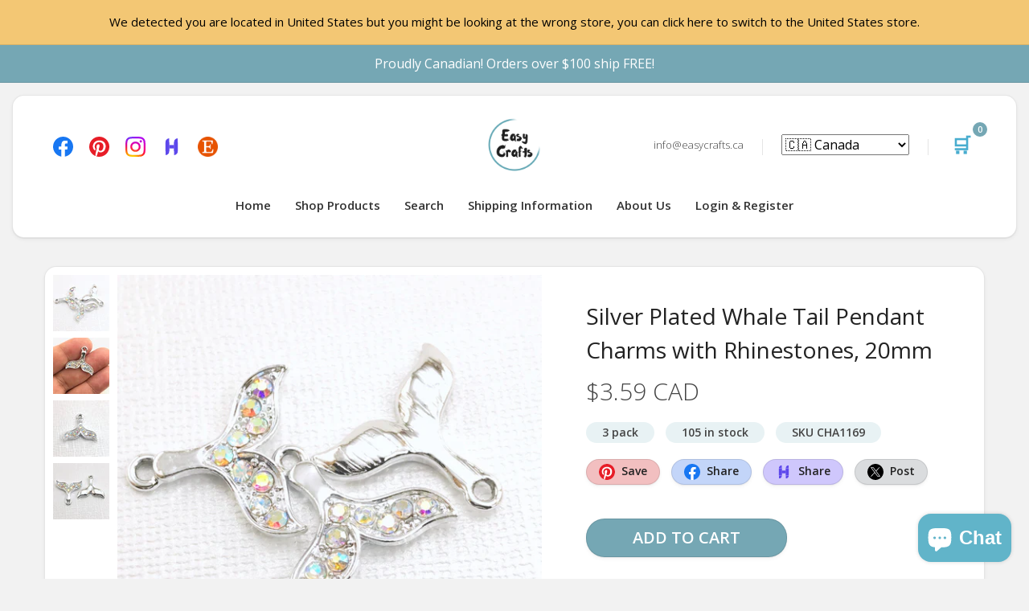

--- FILE ---
content_type: text/html; charset=utf-8
request_url: https://easycrafts.ca/products/silver-plated-whale-tail-pendant-charms-with-rhinestones-20mm-3-pack
body_size: 68675
content:
<!DOCTYPE html>
<html dir="ltr" lang="en">
  <head>
    
    <meta charset="UTF-8">
    <meta name="viewport" content="width=device-width, initial-scale=1">
    <meta name="theme-color" content="#ecf8f9" />
    <title>Silver Plated Whale Tail Pendant Charms with Rhinestones, 20mm - 3 pac &ndash; Easy Crafts</title>
    
    <meta name="description" content="Stunning silver plated whale tail jewelry pendant charms that have gorgeous AB rhinestones. Your custom jewelry will be amazing with this addition! You can use these jewelry making charms on a chain, multiple strands of beading wire, leather cord, and more. Perfect for wine charms, pet memorial bracelets, necklaces, ke">
    <link rel="shortcut icon" href="//easycrafts.ca/cdn/shop/t/5/assets/favicon.png?v=131830271670779875931547950547" />
    <link rel="apple-touch-icon" href="//easycrafts.ca/cdn/shop/t/5/assets/favicon.png?v=131830271670779875931547950547" />
    
    
    
    <meta name="twitter:card" content="summary">
    <meta name="twitter:title" content="Silver Plated Whale Tail Pendant Charms with Rhinestones, 20mm - 3 pac &ndash; Easy Crafts">
    <meta name="twitter:description" content="Stunning silver plated whale tail jewelry pendant charms that have gorgeous AB rhinestones. Your custom jewelry will be amazing with this addition! You can use these jewelry making charms on a chain, multiple strands of beading wire, leather cord, and more. Perfect for wine charms, pet memorial bracelets, necklaces, ke">
    <meta name="twitter:image" content="http://easycrafts.ca/cdn/shop/products/CHA1169_2048x2048_crop_center.jpeg?v=1566339870">
    <meta property="og:title" content="Silver Plated Whale Tail Pendant Charms with Rhinestones, 20mm - 3 pac &ndash; Easy Crafts" />
    <meta property="og:type" content="website" />
    <meta property="og:url" content="https://easycrafts.ca/products/silver-plated-whale-tail-pendant-charms-with-rhinestones-20mm-3-pack" />
    <meta property="og:image" content="//easycrafts.ca/cdn/shop/products/CHA1169_2048x2048_crop_center.jpeg?v=1566339870" />
    <meta property="og:description" content="Stunning silver plated whale tail jewelry pendant charms that have gorgeous AB rhinestones. Your custom jewelry will be amazing with this addition! You can use these jewelry making charms on a chain, multiple strands of beading wire, leather cord, and more. Perfect for wine charms, pet memorial bracelets, necklaces, ke" />
    <meta property="og:site_name" content="EasyCrafts" />

    <link rel="canonical" href="https://easycrafts.ca/products/silver-plated-whale-tail-pendant-charms-with-rhinestones-20mm-3-pack">
    <base href="https://easycrafts.ca/products/silver-plated-whale-tail-pendant-charms-with-rhinestones-20mm-3-pack" />
    
    <meta property="fb:admins" content="623125264770273 " />
    <meta name="p:domain_verify" content="feaa5b0ae3b3e390a7fb4f479f569135"/>
    <link rel="preload" href="https://fonts.googleapis.com/css?family=Open+Sans:400,600,300&display=swap" as="style" onload="this.onload=null;this.rel='stylesheet'">
    <link href="//easycrafts.ca/cdn/shop/t/5/assets/assets_core_header_stylesheet.css?v=20728157648375651491701704762" rel="stylesheet" type="text/css" link rel="preload" as="style"/>    

    <!-- Global site tag (gtag.js) - Google Analytics -->
    <script async src="https://www.googletagmanager.com/gtag/js?id=UA-133578434-1"></script>
    <script>
      window.dataLayer = window.dataLayer || [];
      function gtag(){dataLayer.push(arguments);}
      gtag('js', new Date());
    
      gtag('config', 'UA-133578434-1');
      gtag('config', 'AW-765382150');
      gtag('config', 'G-ML1V2T3QB7');
    </script>
      
    
    <script>window.performance && window.performance.mark && window.performance.mark('shopify.content_for_header.start');</script><meta name="google-site-verification" content="Lp9aYP53yDml3gTpRBPPEZWDI6cAgI7lj2dOVL_kC8I">
<meta name="facebook-domain-verification" content="jubr51j05cwcw4vd6w9gfl78bv15ot">
<meta name="google-site-verification" content="p9U2FE-wKHH6U8_ByczGmhVXrUf2EZxmzRDEOujRAlc">
<meta id="shopify-digital-wallet" name="shopify-digital-wallet" content="/7950958665/digital_wallets/dialog">
<meta name="shopify-checkout-api-token" content="53d661968aa56a739e36856d845fe6ab">
<meta id="in-context-paypal-metadata" data-shop-id="7950958665" data-venmo-supported="false" data-environment="production" data-locale="en_US" data-paypal-v4="true" data-currency="CAD">
<link rel="alternate" type="application/json+oembed" href="https://easycrafts.ca/products/silver-plated-whale-tail-pendant-charms-with-rhinestones-20mm-3-pack.oembed">
<script async="async" src="/checkouts/internal/preloads.js?locale=en-CA"></script>
<link rel="preconnect" href="https://shop.app" crossorigin="anonymous">
<script async="async" src="https://shop.app/checkouts/internal/preloads.js?locale=en-CA&shop_id=7950958665" crossorigin="anonymous"></script>
<script id="apple-pay-shop-capabilities" type="application/json">{"shopId":7950958665,"countryCode":"CA","currencyCode":"CAD","merchantCapabilities":["supports3DS"],"merchantId":"gid:\/\/shopify\/Shop\/7950958665","merchantName":"Easy Crafts","requiredBillingContactFields":["postalAddress","email","phone"],"requiredShippingContactFields":["postalAddress","email","phone"],"shippingType":"shipping","supportedNetworks":["visa","masterCard","discover"],"total":{"type":"pending","label":"Easy Crafts","amount":"1.00"},"shopifyPaymentsEnabled":true,"supportsSubscriptions":true}</script>
<script id="shopify-features" type="application/json">{"accessToken":"53d661968aa56a739e36856d845fe6ab","betas":["rich-media-storefront-analytics"],"domain":"easycrafts.ca","predictiveSearch":true,"shopId":7950958665,"locale":"en"}</script>
<script>var Shopify = Shopify || {};
Shopify.shop = "easy-crafts-lamm.myshopify.com";
Shopify.locale = "en";
Shopify.currency = {"active":"CAD","rate":"1.38099"};
Shopify.country = "CA";
Shopify.theme = {"name":"EasyCrafts Master","id":43410489417,"schema_name":"Fashe","schema_version":"1.0.0","theme_store_id":null,"role":"main"};
Shopify.theme.handle = "null";
Shopify.theme.style = {"id":null,"handle":null};
Shopify.cdnHost = "easycrafts.ca/cdn";
Shopify.routes = Shopify.routes || {};
Shopify.routes.root = "/";</script>
<script type="module">!function(o){(o.Shopify=o.Shopify||{}).modules=!0}(window);</script>
<script>!function(o){function n(){var o=[];function n(){o.push(Array.prototype.slice.apply(arguments))}return n.q=o,n}var t=o.Shopify=o.Shopify||{};t.loadFeatures=n(),t.autoloadFeatures=n()}(window);</script>
<script>
  window.ShopifyPay = window.ShopifyPay || {};
  window.ShopifyPay.apiHost = "shop.app\/pay";
  window.ShopifyPay.redirectState = null;
</script>
<script id="shop-js-analytics" type="application/json">{"pageType":"product"}</script>
<script defer="defer" async type="module" src="//easycrafts.ca/cdn/shopifycloud/shop-js/modules/v2/client.init-shop-cart-sync_BT-GjEfc.en.esm.js"></script>
<script defer="defer" async type="module" src="//easycrafts.ca/cdn/shopifycloud/shop-js/modules/v2/chunk.common_D58fp_Oc.esm.js"></script>
<script defer="defer" async type="module" src="//easycrafts.ca/cdn/shopifycloud/shop-js/modules/v2/chunk.modal_xMitdFEc.esm.js"></script>
<script type="module">
  await import("//easycrafts.ca/cdn/shopifycloud/shop-js/modules/v2/client.init-shop-cart-sync_BT-GjEfc.en.esm.js");
await import("//easycrafts.ca/cdn/shopifycloud/shop-js/modules/v2/chunk.common_D58fp_Oc.esm.js");
await import("//easycrafts.ca/cdn/shopifycloud/shop-js/modules/v2/chunk.modal_xMitdFEc.esm.js");

  window.Shopify.SignInWithShop?.initShopCartSync?.({"fedCMEnabled":true,"windoidEnabled":true});

</script>
<script>
  window.Shopify = window.Shopify || {};
  if (!window.Shopify.featureAssets) window.Shopify.featureAssets = {};
  window.Shopify.featureAssets['shop-js'] = {"shop-cart-sync":["modules/v2/client.shop-cart-sync_DZOKe7Ll.en.esm.js","modules/v2/chunk.common_D58fp_Oc.esm.js","modules/v2/chunk.modal_xMitdFEc.esm.js"],"init-fed-cm":["modules/v2/client.init-fed-cm_B6oLuCjv.en.esm.js","modules/v2/chunk.common_D58fp_Oc.esm.js","modules/v2/chunk.modal_xMitdFEc.esm.js"],"shop-cash-offers":["modules/v2/client.shop-cash-offers_D2sdYoxE.en.esm.js","modules/v2/chunk.common_D58fp_Oc.esm.js","modules/v2/chunk.modal_xMitdFEc.esm.js"],"shop-login-button":["modules/v2/client.shop-login-button_QeVjl5Y3.en.esm.js","modules/v2/chunk.common_D58fp_Oc.esm.js","modules/v2/chunk.modal_xMitdFEc.esm.js"],"pay-button":["modules/v2/client.pay-button_DXTOsIq6.en.esm.js","modules/v2/chunk.common_D58fp_Oc.esm.js","modules/v2/chunk.modal_xMitdFEc.esm.js"],"shop-button":["modules/v2/client.shop-button_DQZHx9pm.en.esm.js","modules/v2/chunk.common_D58fp_Oc.esm.js","modules/v2/chunk.modal_xMitdFEc.esm.js"],"avatar":["modules/v2/client.avatar_BTnouDA3.en.esm.js"],"init-windoid":["modules/v2/client.init-windoid_CR1B-cfM.en.esm.js","modules/v2/chunk.common_D58fp_Oc.esm.js","modules/v2/chunk.modal_xMitdFEc.esm.js"],"init-shop-for-new-customer-accounts":["modules/v2/client.init-shop-for-new-customer-accounts_C_vY_xzh.en.esm.js","modules/v2/client.shop-login-button_QeVjl5Y3.en.esm.js","modules/v2/chunk.common_D58fp_Oc.esm.js","modules/v2/chunk.modal_xMitdFEc.esm.js"],"init-shop-email-lookup-coordinator":["modules/v2/client.init-shop-email-lookup-coordinator_BI7n9ZSv.en.esm.js","modules/v2/chunk.common_D58fp_Oc.esm.js","modules/v2/chunk.modal_xMitdFEc.esm.js"],"init-shop-cart-sync":["modules/v2/client.init-shop-cart-sync_BT-GjEfc.en.esm.js","modules/v2/chunk.common_D58fp_Oc.esm.js","modules/v2/chunk.modal_xMitdFEc.esm.js"],"shop-toast-manager":["modules/v2/client.shop-toast-manager_DiYdP3xc.en.esm.js","modules/v2/chunk.common_D58fp_Oc.esm.js","modules/v2/chunk.modal_xMitdFEc.esm.js"],"init-customer-accounts":["modules/v2/client.init-customer-accounts_D9ZNqS-Q.en.esm.js","modules/v2/client.shop-login-button_QeVjl5Y3.en.esm.js","modules/v2/chunk.common_D58fp_Oc.esm.js","modules/v2/chunk.modal_xMitdFEc.esm.js"],"init-customer-accounts-sign-up":["modules/v2/client.init-customer-accounts-sign-up_iGw4briv.en.esm.js","modules/v2/client.shop-login-button_QeVjl5Y3.en.esm.js","modules/v2/chunk.common_D58fp_Oc.esm.js","modules/v2/chunk.modal_xMitdFEc.esm.js"],"shop-follow-button":["modules/v2/client.shop-follow-button_CqMgW2wH.en.esm.js","modules/v2/chunk.common_D58fp_Oc.esm.js","modules/v2/chunk.modal_xMitdFEc.esm.js"],"checkout-modal":["modules/v2/client.checkout-modal_xHeaAweL.en.esm.js","modules/v2/chunk.common_D58fp_Oc.esm.js","modules/v2/chunk.modal_xMitdFEc.esm.js"],"shop-login":["modules/v2/client.shop-login_D91U-Q7h.en.esm.js","modules/v2/chunk.common_D58fp_Oc.esm.js","modules/v2/chunk.modal_xMitdFEc.esm.js"],"lead-capture":["modules/v2/client.lead-capture_BJmE1dJe.en.esm.js","modules/v2/chunk.common_D58fp_Oc.esm.js","modules/v2/chunk.modal_xMitdFEc.esm.js"],"payment-terms":["modules/v2/client.payment-terms_Ci9AEqFq.en.esm.js","modules/v2/chunk.common_D58fp_Oc.esm.js","modules/v2/chunk.modal_xMitdFEc.esm.js"]};
</script>
<script>(function() {
  var isLoaded = false;
  function asyncLoad() {
    if (isLoaded) return;
    isLoaded = true;
    var urls = ["\/\/cdn.shopify.com\/proxy\/64de73b2d5cbf691ad375484b8e766e8866590144364cbb29d906b000e62fe4d\/bingshoppingtool-t2app-prod.trafficmanager.net\/uet\/tracking_script?shop=easy-crafts-lamm.myshopify.com\u0026sp-cache-control=cHVibGljLCBtYXgtYWdlPTkwMA","\/\/cdn.shopify.com\/proxy\/5a2aee476b4389854926206b870e9daacc9b87bf00d082086485e77cbdaa6038\/bingshoppingtool-t2app-prod.trafficmanager.net\/api\/ShopifyMT\/v1\/uet\/tracking_script?shop=easy-crafts-lamm.myshopify.com\u0026sp-cache-control=cHVibGljLCBtYXgtYWdlPTkwMA"];
    for (var i = 0; i < urls.length; i++) {
      var s = document.createElement('script');
      s.type = 'text/javascript';
      s.async = true;
      s.src = urls[i];
      var x = document.getElementsByTagName('script')[0];
      x.parentNode.insertBefore(s, x);
    }
  };
  if(window.attachEvent) {
    window.attachEvent('onload', asyncLoad);
  } else {
    window.addEventListener('load', asyncLoad, false);
  }
})();</script>
<script id="__st">var __st={"a":7950958665,"offset":-28800,"reqid":"8415d3d2-cfef-4d37-b4f7-e86d3191d495-1769097484","pageurl":"easycrafts.ca\/products\/silver-plated-whale-tail-pendant-charms-with-rhinestones-20mm-3-pack","u":"1c4c5561c20d","p":"product","rtyp":"product","rid":2233638453321};</script>
<script>window.ShopifyPaypalV4VisibilityTracking = true;</script>
<script id="captcha-bootstrap">!function(){'use strict';const t='contact',e='account',n='new_comment',o=[[t,t],['blogs',n],['comments',n],[t,'customer']],c=[[e,'customer_login'],[e,'guest_login'],[e,'recover_customer_password'],[e,'create_customer']],r=t=>t.map((([t,e])=>`form[action*='/${t}']:not([data-nocaptcha='true']) input[name='form_type'][value='${e}']`)).join(','),a=t=>()=>t?[...document.querySelectorAll(t)].map((t=>t.form)):[];function s(){const t=[...o],e=r(t);return a(e)}const i='password',u='form_key',d=['recaptcha-v3-token','g-recaptcha-response','h-captcha-response',i],f=()=>{try{return window.sessionStorage}catch{return}},m='__shopify_v',_=t=>t.elements[u];function p(t,e,n=!1){try{const o=window.sessionStorage,c=JSON.parse(o.getItem(e)),{data:r}=function(t){const{data:e,action:n}=t;return t[m]||n?{data:e,action:n}:{data:t,action:n}}(c);for(const[e,n]of Object.entries(r))t.elements[e]&&(t.elements[e].value=n);n&&o.removeItem(e)}catch(o){console.error('form repopulation failed',{error:o})}}const l='form_type',E='cptcha';function T(t){t.dataset[E]=!0}const w=window,h=w.document,L='Shopify',v='ce_forms',y='captcha';let A=!1;((t,e)=>{const n=(g='f06e6c50-85a8-45c8-87d0-21a2b65856fe',I='https://cdn.shopify.com/shopifycloud/storefront-forms-hcaptcha/ce_storefront_forms_captcha_hcaptcha.v1.5.2.iife.js',D={infoText:'Protected by hCaptcha',privacyText:'Privacy',termsText:'Terms'},(t,e,n)=>{const o=w[L][v],c=o.bindForm;if(c)return c(t,g,e,D).then(n);var r;o.q.push([[t,g,e,D],n]),r=I,A||(h.body.append(Object.assign(h.createElement('script'),{id:'captcha-provider',async:!0,src:r})),A=!0)});var g,I,D;w[L]=w[L]||{},w[L][v]=w[L][v]||{},w[L][v].q=[],w[L][y]=w[L][y]||{},w[L][y].protect=function(t,e){n(t,void 0,e),T(t)},Object.freeze(w[L][y]),function(t,e,n,w,h,L){const[v,y,A,g]=function(t,e,n){const i=e?o:[],u=t?c:[],d=[...i,...u],f=r(d),m=r(i),_=r(d.filter((([t,e])=>n.includes(e))));return[a(f),a(m),a(_),s()]}(w,h,L),I=t=>{const e=t.target;return e instanceof HTMLFormElement?e:e&&e.form},D=t=>v().includes(t);t.addEventListener('submit',(t=>{const e=I(t);if(!e)return;const n=D(e)&&!e.dataset.hcaptchaBound&&!e.dataset.recaptchaBound,o=_(e),c=g().includes(e)&&(!o||!o.value);(n||c)&&t.preventDefault(),c&&!n&&(function(t){try{if(!f())return;!function(t){const e=f();if(!e)return;const n=_(t);if(!n)return;const o=n.value;o&&e.removeItem(o)}(t);const e=Array.from(Array(32),(()=>Math.random().toString(36)[2])).join('');!function(t,e){_(t)||t.append(Object.assign(document.createElement('input'),{type:'hidden',name:u})),t.elements[u].value=e}(t,e),function(t,e){const n=f();if(!n)return;const o=[...t.querySelectorAll(`input[type='${i}']`)].map((({name:t})=>t)),c=[...d,...o],r={};for(const[a,s]of new FormData(t).entries())c.includes(a)||(r[a]=s);n.setItem(e,JSON.stringify({[m]:1,action:t.action,data:r}))}(t,e)}catch(e){console.error('failed to persist form',e)}}(e),e.submit())}));const S=(t,e)=>{t&&!t.dataset[E]&&(n(t,e.some((e=>e===t))),T(t))};for(const o of['focusin','change'])t.addEventListener(o,(t=>{const e=I(t);D(e)&&S(e,y())}));const B=e.get('form_key'),M=e.get(l),P=B&&M;t.addEventListener('DOMContentLoaded',(()=>{const t=y();if(P)for(const e of t)e.elements[l].value===M&&p(e,B);[...new Set([...A(),...v().filter((t=>'true'===t.dataset.shopifyCaptcha))])].forEach((e=>S(e,t)))}))}(h,new URLSearchParams(w.location.search),n,t,e,['guest_login'])})(!0,!0)}();</script>
<script integrity="sha256-4kQ18oKyAcykRKYeNunJcIwy7WH5gtpwJnB7kiuLZ1E=" data-source-attribution="shopify.loadfeatures" defer="defer" src="//easycrafts.ca/cdn/shopifycloud/storefront/assets/storefront/load_feature-a0a9edcb.js" crossorigin="anonymous"></script>
<script crossorigin="anonymous" defer="defer" src="//easycrafts.ca/cdn/shopifycloud/storefront/assets/shopify_pay/storefront-65b4c6d7.js?v=20250812"></script>
<script data-source-attribution="shopify.dynamic_checkout.dynamic.init">var Shopify=Shopify||{};Shopify.PaymentButton=Shopify.PaymentButton||{isStorefrontPortableWallets:!0,init:function(){window.Shopify.PaymentButton.init=function(){};var t=document.createElement("script");t.src="https://easycrafts.ca/cdn/shopifycloud/portable-wallets/latest/portable-wallets.en.js",t.type="module",document.head.appendChild(t)}};
</script>
<script data-source-attribution="shopify.dynamic_checkout.buyer_consent">
  function portableWalletsHideBuyerConsent(e){var t=document.getElementById("shopify-buyer-consent"),n=document.getElementById("shopify-subscription-policy-button");t&&n&&(t.classList.add("hidden"),t.setAttribute("aria-hidden","true"),n.removeEventListener("click",e))}function portableWalletsShowBuyerConsent(e){var t=document.getElementById("shopify-buyer-consent"),n=document.getElementById("shopify-subscription-policy-button");t&&n&&(t.classList.remove("hidden"),t.removeAttribute("aria-hidden"),n.addEventListener("click",e))}window.Shopify?.PaymentButton&&(window.Shopify.PaymentButton.hideBuyerConsent=portableWalletsHideBuyerConsent,window.Shopify.PaymentButton.showBuyerConsent=portableWalletsShowBuyerConsent);
</script>
<script data-source-attribution="shopify.dynamic_checkout.cart.bootstrap">document.addEventListener("DOMContentLoaded",(function(){function t(){return document.querySelector("shopify-accelerated-checkout-cart, shopify-accelerated-checkout")}if(t())Shopify.PaymentButton.init();else{new MutationObserver((function(e,n){t()&&(Shopify.PaymentButton.init(),n.disconnect())})).observe(document.body,{childList:!0,subtree:!0})}}));
</script>
<link id="shopify-accelerated-checkout-styles" rel="stylesheet" media="screen" href="https://easycrafts.ca/cdn/shopifycloud/portable-wallets/latest/accelerated-checkout-backwards-compat.css" crossorigin="anonymous">
<style id="shopify-accelerated-checkout-cart">
        #shopify-buyer-consent {
  margin-top: 1em;
  display: inline-block;
  width: 100%;
}

#shopify-buyer-consent.hidden {
  display: none;
}

#shopify-subscription-policy-button {
  background: none;
  border: none;
  padding: 0;
  text-decoration: underline;
  font-size: inherit;
  cursor: pointer;
}

#shopify-subscription-policy-button::before {
  box-shadow: none;
}

      </style>

<script>window.performance && window.performance.mark && window.performance.mark('shopify.content_for_header.end');</script>
    
    <script>
/*! jQuery v3.5.1 | (c) JS Foundation and other contributors | jquery.org/license */
!function(e,t){"use strict";"object"==typeof module&&"object"==typeof module.exports?module.exports=e.document?t(e,!0):function(e){if(!e.document)throw new Error("jQuery requires a window with a document");return t(e)}:t(e)}("undefined"!=typeof window?window:this,function(C,e){"use strict";var t=[],r=Object.getPrototypeOf,s=t.slice,g=t.flat?function(e){return t.flat.call(e)}:function(e){return t.concat.apply([],e)},u=t.push,i=t.indexOf,n={},o=n.toString,v=n.hasOwnProperty,a=v.toString,l=a.call(Object),y={},m=function(e){return"function"==typeof e&&"number"!=typeof e.nodeType},x=function(e){return null!=e&&e===e.window},E=C.document,c={type:!0,src:!0,nonce:!0,noModule:!0};function b(e,t,n){var r,i,o=(n=n||E).createElement("script");if(o.text=e,t)for(r in c)(i=t[r]||t.getAttribute&&t.getAttribute(r))&&o.setAttribute(r,i);n.head.appendChild(o).parentNode.removeChild(o)}function w(e){return null==e?e+"":"object"==typeof e||"function"==typeof e?n[o.call(e)]||"object":typeof e}var f="3.5.1",S=function(e,t){return new S.fn.init(e,t)};function p(e){var t=!!e&&"length"in e&&e.length,n=w(e);return!m(e)&&!x(e)&&("array"===n||0===t||"number"==typeof t&&0<t&&t-1 in e)}S.fn=S.prototype={jquery:f,constructor:S,length:0,toArray:function(){return s.call(this)},get:function(e){return null==e?s.call(this):e<0?this[e+this.length]:this[e]},pushStack:function(e){var t=S.merge(this.constructor(),e);return t.prevObject=this,t},each:function(e){return S.each(this,e)},map:function(n){return this.pushStack(S.map(this,function(e,t){return n.call(e,t,e)}))},slice:function(){return this.pushStack(s.apply(this,arguments))},first:function(){return this.eq(0)},last:function(){return this.eq(-1)},even:function(){return this.pushStack(S.grep(this,function(e,t){return(t+1)%2}))},odd:function(){return this.pushStack(S.grep(this,function(e,t){return t%2}))},eq:function(e){var t=this.length,n=+e+(e<0?t:0);return this.pushStack(0<=n&&n<t?[this[n]]:[])},end:function(){return this.prevObject||this.constructor()},push:u,sort:t.sort,splice:t.splice},S.extend=S.fn.extend=function(){var e,t,n,r,i,o,a=arguments[0]||{},s=1,u=arguments.length,l=!1;for("boolean"==typeof a&&(l=a,a=arguments[s]||{},s++),"object"==typeof a||m(a)||(a={}),s===u&&(a=this,s--);s<u;s++)if(null!=(e=arguments[s]))for(t in e)r=e[t],"__proto__"!==t&&a!==r&&(l&&r&&(S.isPlainObject(r)||(i=Array.isArray(r)))?(n=a[t],o=i&&!Array.isArray(n)?[]:i||S.isPlainObject(n)?n:{},i=!1,a[t]=S.extend(l,o,r)):void 0!==r&&(a[t]=r));return a},S.extend({expando:"jQuery"+(f+Math.random()).replace(/\D/g,""),isReady:!0,error:function(e){throw new Error(e)},noop:function(){},isPlainObject:function(e){var t,n;return!(!e||"[object Object]"!==o.call(e))&&(!(t=r(e))||"function"==typeof(n=v.call(t,"constructor")&&t.constructor)&&a.call(n)===l)},isEmptyObject:function(e){var t;for(t in e)return!1;return!0},globalEval:function(e,t,n){b(e,{nonce:t&&t.nonce},n)},each:function(e,t){var n,r=0;if(p(e)){for(n=e.length;r<n;r++)if(!1===t.call(e[r],r,e[r]))break}else for(r in e)if(!1===t.call(e[r],r,e[r]))break;return e},makeArray:function(e,t){var n=t||[];return null!=e&&(p(Object(e))?S.merge(n,"string"==typeof e?[e]:e):u.call(n,e)),n},inArray:function(e,t,n){return null==t?-1:i.call(t,e,n)},merge:function(e,t){for(var n=+t.length,r=0,i=e.length;r<n;r++)e[i++]=t[r];return e.length=i,e},grep:function(e,t,n){for(var r=[],i=0,o=e.length,a=!n;i<o;i++)!t(e[i],i)!==a&&r.push(e[i]);return r},map:function(e,t,n){var r,i,o=0,a=[];if(p(e))for(r=e.length;o<r;o++)null!=(i=t(e[o],o,n))&&a.push(i);else for(o in e)null!=(i=t(e[o],o,n))&&a.push(i);return g(a)},guid:1,support:y}),"function"==typeof Symbol&&(S.fn[Symbol.iterator]=t[Symbol.iterator]),S.each("Boolean Number String Function Array Date RegExp Object Error Symbol".split(" "),function(e,t){n["[object "+t+"]"]=t.toLowerCase()});var d=function(n){var e,d,b,o,i,h,f,g,w,u,l,T,C,a,E,v,s,c,y,S="sizzle"+1*new Date,p=n.document,k=0,r=0,m=ue(),x=ue(),A=ue(),N=ue(),D=function(e,t){return e===t&&(l=!0),0},j={}.hasOwnProperty,t=[],q=t.pop,L=t.push,H=t.push,O=t.slice,P=function(e,t){for(var n=0,r=e.length;n<r;n++)if(e[n]===t)return n;return-1},R="checked|selected|async|autofocus|autoplay|controls|defer|disabled|hidden|ismap|loop|multiple|open|readonly|required|scoped",M="[\\x20\\t\\r\\n\\f]",I="(?:\\\\[\\da-fA-F]{1,6}"+M+"?|\\\\[^\\r\\n\\f]|[\\w-]|[^\0-\\x7f])+",W="\\["+M+"*("+I+")(?:"+M+"*([*^$|!~]?=)"+M+"*(?:'((?:\\\\.|[^\\\\'])*)'|\"((?:\\\\.|[^\\\\\"])*)\"|("+I+"))|)"+M+"*\\]",F=":("+I+")(?:\\((('((?:\\\\.|[^\\\\'])*)'|\"((?:\\\\.|[^\\\\\"])*)\")|((?:\\\\.|[^\\\\()[\\]]|"+W+")*)|.*)\\)|)",B=new RegExp(M+"+","g"),$=new RegExp("^"+M+"+|((?:^|[^\\\\])(?:\\\\.)*)"+M+"+$","g"),_=new RegExp("^"+M+"*,"+M+"*"),z=new RegExp("^"+M+"*([>+~]|"+M+")"+M+"*"),U=new RegExp(M+"|>"),X=new RegExp(F),V=new RegExp("^"+I+"$"),G={ID:new RegExp("^#("+I+")"),CLASS:new RegExp("^\\.("+I+")"),TAG:new RegExp("^("+I+"|[*])"),ATTR:new RegExp("^"+W),PSEUDO:new RegExp("^"+F),CHILD:new RegExp("^:(only|first|last|nth|nth-last)-(child|of-type)(?:\\("+M+"*(even|odd|(([+-]|)(\\d*)n|)"+M+"*(?:([+-]|)"+M+"*(\\d+)|))"+M+"*\\)|)","i"),bool:new RegExp("^(?:"+R+")$","i"),needsContext:new RegExp("^"+M+"*[>+~]|:(even|odd|eq|gt|lt|nth|first|last)(?:\\("+M+"*((?:-\\d)?\\d*)"+M+"*\\)|)(?=[^-]|$)","i")},Y=/HTML$/i,Q=/^(?:input|select|textarea|button)$/i,J=/^h\d$/i,K=/^[^{]+\{\s*\[native \w/,Z=/^(?:#([\w-]+)|(\w+)|\.([\w-]+))$/,ee=/[+~]/,te=new RegExp("\\\\[\\da-fA-F]{1,6}"+M+"?|\\\\([^\\r\\n\\f])","g"),ne=function(e,t){var n="0x"+e.slice(1)-65536;return t||(n<0?String.fromCharCode(n+65536):String.fromCharCode(n>>10|55296,1023&n|56320))},re=/([\0-\x1f\x7f]|^-?\d)|^-$|[^\0-\x1f\x7f-\uFFFF\w-]/g,ie=function(e,t){return t?"\0"===e?"\ufffd":e.slice(0,-1)+"\\"+e.charCodeAt(e.length-1).toString(16)+" ":"\\"+e},oe=function(){T()},ae=be(function(e){return!0===e.disabled&&"fieldset"===e.nodeName.toLowerCase()},{dir:"parentNode",next:"legend"});try{H.apply(t=O.call(p.childNodes),p.childNodes),t[p.childNodes.length].nodeType}catch(e){H={apply:t.length?function(e,t){L.apply(e,O.call(t))}:function(e,t){var n=e.length,r=0;while(e[n++]=t[r++]);e.length=n-1}}}function se(t,e,n,r){var i,o,a,s,u,l,c,f=e&&e.ownerDocument,p=e?e.nodeType:9;if(n=n||[],"string"!=typeof t||!t||1!==p&&9!==p&&11!==p)return n;if(!r&&(T(e),e=e||C,E)){if(11!==p&&(u=Z.exec(t)))if(i=u[1]){if(9===p){if(!(a=e.getElementById(i)))return n;if(a.id===i)return n.push(a),n}else if(f&&(a=f.getElementById(i))&&y(e,a)&&a.id===i)return n.push(a),n}else{if(u[2])return H.apply(n,e.getElementsByTagName(t)),n;if((i=u[3])&&d.getElementsByClassName&&e.getElementsByClassName)return H.apply(n,e.getElementsByClassName(i)),n}if(d.qsa&&!N[t+" "]&&(!v||!v.test(t))&&(1!==p||"object"!==e.nodeName.toLowerCase())){if(c=t,f=e,1===p&&(U.test(t)||z.test(t))){(f=ee.test(t)&&ye(e.parentNode)||e)===e&&d.scope||((s=e.getAttribute("id"))?s=s.replace(re,ie):e.setAttribute("id",s=S)),o=(l=h(t)).length;while(o--)l[o]=(s?"#"+s:":scope")+" "+xe(l[o]);c=l.join(",")}try{return H.apply(n,f.querySelectorAll(c)),n}catch(e){N(t,!0)}finally{s===S&&e.removeAttribute("id")}}}return g(t.replace($,"$1"),e,n,r)}function ue(){var r=[];return function e(t,n){return r.push(t+" ")>b.cacheLength&&delete e[r.shift()],e[t+" "]=n}}function le(e){return e[S]=!0,e}function ce(e){var t=C.createElement("fieldset");try{return!!e(t)}catch(e){return!1}finally{t.parentNode&&t.parentNode.removeChild(t),t=null}}function fe(e,t){var n=e.split("|"),r=n.length;while(r--)b.attrHandle[n[r]]=t}function pe(e,t){var n=t&&e,r=n&&1===e.nodeType&&1===t.nodeType&&e.sourceIndex-t.sourceIndex;if(r)return r;if(n)while(n=n.nextSibling)if(n===t)return-1;return e?1:-1}function de(t){return function(e){return"input"===e.nodeName.toLowerCase()&&e.type===t}}function he(n){return function(e){var t=e.nodeName.toLowerCase();return("input"===t||"button"===t)&&e.type===n}}function ge(t){return function(e){return"form"in e?e.parentNode&&!1===e.disabled?"label"in e?"label"in e.parentNode?e.parentNode.disabled===t:e.disabled===t:e.isDisabled===t||e.isDisabled!==!t&&ae(e)===t:e.disabled===t:"label"in e&&e.disabled===t}}function ve(a){return le(function(o){return o=+o,le(function(e,t){var n,r=a([],e.length,o),i=r.length;while(i--)e[n=r[i]]&&(e[n]=!(t[n]=e[n]))})})}function ye(e){return e&&"undefined"!=typeof e.getElementsByTagName&&e}for(e in d=se.support={},i=se.isXML=function(e){var t=e.namespaceURI,n=(e.ownerDocument||e).documentElement;return!Y.test(t||n&&n.nodeName||"HTML")},T=se.setDocument=function(e){var t,n,r=e?e.ownerDocument||e:p;return r!=C&&9===r.nodeType&&r.documentElement&&(a=(C=r).documentElement,E=!i(C),p!=C&&(n=C.defaultView)&&n.top!==n&&(n.addEventListener?n.addEventListener("unload",oe,!1):n.attachEvent&&n.attachEvent("onunload",oe)),d.scope=ce(function(e){return a.appendChild(e).appendChild(C.createElement("div")),"undefined"!=typeof e.querySelectorAll&&!e.querySelectorAll(":scope fieldset div").length}),d.attributes=ce(function(e){return e.className="i",!e.getAttribute("className")}),d.getElementsByTagName=ce(function(e){return e.appendChild(C.createComment("")),!e.getElementsByTagName("*").length}),d.getElementsByClassName=K.test(C.getElementsByClassName),d.getById=ce(function(e){return a.appendChild(e).id=S,!C.getElementsByName||!C.getElementsByName(S).length}),d.getById?(b.filter.ID=function(e){var t=e.replace(te,ne);return function(e){return e.getAttribute("id")===t}},b.find.ID=function(e,t){if("undefined"!=typeof t.getElementById&&E){var n=t.getElementById(e);return n?[n]:[]}}):(b.filter.ID=function(e){var n=e.replace(te,ne);return function(e){var t="undefined"!=typeof e.getAttributeNode&&e.getAttributeNode("id");return t&&t.value===n}},b.find.ID=function(e,t){if("undefined"!=typeof t.getElementById&&E){var n,r,i,o=t.getElementById(e);if(o){if((n=o.getAttributeNode("id"))&&n.value===e)return[o];i=t.getElementsByName(e),r=0;while(o=i[r++])if((n=o.getAttributeNode("id"))&&n.value===e)return[o]}return[]}}),b.find.TAG=d.getElementsByTagName?function(e,t){return"undefined"!=typeof t.getElementsByTagName?t.getElementsByTagName(e):d.qsa?t.querySelectorAll(e):void 0}:function(e,t){var n,r=[],i=0,o=t.getElementsByTagName(e);if("*"===e){while(n=o[i++])1===n.nodeType&&r.push(n);return r}return o},b.find.CLASS=d.getElementsByClassName&&function(e,t){if("undefined"!=typeof t.getElementsByClassName&&E)return t.getElementsByClassName(e)},s=[],v=[],(d.qsa=K.test(C.querySelectorAll))&&(ce(function(e){var t;a.appendChild(e).innerHTML="<a id='"+S+"'></a><select id='"+S+"-\r\\' msallowcapture=''><option selected=''></option></select>",e.querySelectorAll("[msallowcapture^='']").length&&v.push("[*^$]="+M+"*(?:''|\"\")"),e.querySelectorAll("[selected]").length||v.push("\\["+M+"*(?:value|"+R+")"),e.querySelectorAll("[id~="+S+"-]").length||v.push("~="),(t=C.createElement("input")).setAttribute("name",""),e.appendChild(t),e.querySelectorAll("[name='']").length||v.push("\\["+M+"*name"+M+"*="+M+"*(?:''|\"\")"),e.querySelectorAll(":checked").length||v.push(":checked"),e.querySelectorAll("a#"+S+"+*").length||v.push(".#.+[+~]"),e.querySelectorAll("\\\f"),v.push("[\\r\\n\\f]")}),ce(function(e){e.innerHTML="<a href='' disabled='disabled'></a><select disabled='disabled'><option/></select>";var t=C.createElement("input");t.setAttribute("type","hidden"),e.appendChild(t).setAttribute("name","D"),e.querySelectorAll("[name=d]").length&&v.push("name"+M+"*[*^$|!~]?="),2!==e.querySelectorAll(":enabled").length&&v.push(":enabled",":disabled"),a.appendChild(e).disabled=!0,2!==e.querySelectorAll(":disabled").length&&v.push(":enabled",":disabled"),e.querySelectorAll("*,:x"),v.push(",.*:")})),(d.matchesSelector=K.test(c=a.matches||a.webkitMatchesSelector||a.mozMatchesSelector||a.oMatchesSelector||a.msMatchesSelector))&&ce(function(e){d.disconnectedMatch=c.call(e,"*"),c.call(e,"[s!='']:x"),s.push("!=",F)}),v=v.length&&new RegExp(v.join("|")),s=s.length&&new RegExp(s.join("|")),t=K.test(a.compareDocumentPosition),y=t||K.test(a.contains)?function(e,t){var n=9===e.nodeType?e.documentElement:e,r=t&&t.parentNode;return e===r||!(!r||1!==r.nodeType||!(n.contains?n.contains(r):e.compareDocumentPosition&&16&e.compareDocumentPosition(r)))}:function(e,t){if(t)while(t=t.parentNode)if(t===e)return!0;return!1},D=t?function(e,t){if(e===t)return l=!0,0;var n=!e.compareDocumentPosition-!t.compareDocumentPosition;return n||(1&(n=(e.ownerDocument||e)==(t.ownerDocument||t)?e.compareDocumentPosition(t):1)||!d.sortDetached&&t.compareDocumentPosition(e)===n?e==C||e.ownerDocument==p&&y(p,e)?-1:t==C||t.ownerDocument==p&&y(p,t)?1:u?P(u,e)-P(u,t):0:4&n?-1:1)}:function(e,t){if(e===t)return l=!0,0;var n,r=0,i=e.parentNode,o=t.parentNode,a=[e],s=[t];if(!i||!o)return e==C?-1:t==C?1:i?-1:o?1:u?P(u,e)-P(u,t):0;if(i===o)return pe(e,t);n=e;while(n=n.parentNode)a.unshift(n);n=t;while(n=n.parentNode)s.unshift(n);while(a[r]===s[r])r++;return r?pe(a[r],s[r]):a[r]==p?-1:s[r]==p?1:0}),C},se.matches=function(e,t){return se(e,null,null,t)},se.matchesSelector=function(e,t){if(T(e),d.matchesSelector&&E&&!N[t+" "]&&(!s||!s.test(t))&&(!v||!v.test(t)))try{var n=c.call(e,t);if(n||d.disconnectedMatch||e.document&&11!==e.document.nodeType)return n}catch(e){N(t,!0)}return 0<se(t,C,null,[e]).length},se.contains=function(e,t){return(e.ownerDocument||e)!=C&&T(e),y(e,t)},se.attr=function(e,t){(e.ownerDocument||e)!=C&&T(e);var n=b.attrHandle[t.toLowerCase()],r=n&&j.call(b.attrHandle,t.toLowerCase())?n(e,t,!E):void 0;return void 0!==r?r:d.attributes||!E?e.getAttribute(t):(r=e.getAttributeNode(t))&&r.specified?r.value:null},se.escape=function(e){return(e+"").replace(re,ie)},se.error=function(e){throw new Error("Syntax error, unrecognized expression: "+e)},se.uniqueSort=function(e){var t,n=[],r=0,i=0;if(l=!d.detectDuplicates,u=!d.sortStable&&e.slice(0),e.sort(D),l){while(t=e[i++])t===e[i]&&(r=n.push(i));while(r--)e.splice(n[r],1)}return u=null,e},o=se.getText=function(e){var t,n="",r=0,i=e.nodeType;if(i){if(1===i||9===i||11===i){if("string"==typeof e.textContent)return e.textContent;for(e=e.firstChild;e;e=e.nextSibling)n+=o(e)}else if(3===i||4===i)return e.nodeValue}else while(t=e[r++])n+=o(t);return n},(b=se.selectors={cacheLength:50,createPseudo:le,match:G,attrHandle:{},find:{},relative:{">":{dir:"parentNode",first:!0}," ":{dir:"parentNode"},"+":{dir:"previousSibling",first:!0},"~":{dir:"previousSibling"}},preFilter:{ATTR:function(e){return e[1]=e[1].replace(te,ne),e[3]=(e[3]||e[4]||e[5]||"").replace(te,ne),"~="===e[2]&&(e[3]=" "+e[3]+" "),e.slice(0,4)},CHILD:function(e){return e[1]=e[1].toLowerCase(),"nth"===e[1].slice(0,3)?(e[3]||se.error(e[0]),e[4]=+(e[4]?e[5]+(e[6]||1):2*("even"===e[3]||"odd"===e[3])),e[5]=+(e[7]+e[8]||"odd"===e[3])):e[3]&&se.error(e[0]),e},PSEUDO:function(e){var t,n=!e[6]&&e[2];return G.CHILD.test(e[0])?null:(e[3]?e[2]=e[4]||e[5]||"":n&&X.test(n)&&(t=h(n,!0))&&(t=n.indexOf(")",n.length-t)-n.length)&&(e[0]=e[0].slice(0,t),e[2]=n.slice(0,t)),e.slice(0,3))}},filter:{TAG:function(e){var t=e.replace(te,ne).toLowerCase();return"*"===e?function(){return!0}:function(e){return e.nodeName&&e.nodeName.toLowerCase()===t}},CLASS:function(e){var t=m[e+" "];return t||(t=new RegExp("(^|"+M+")"+e+"("+M+"|$)"))&&m(e,function(e){return t.test("string"==typeof e.className&&e.className||"undefined"!=typeof e.getAttribute&&e.getAttribute("class")||"")})},ATTR:function(n,r,i){return function(e){var t=se.attr(e,n);return null==t?"!="===r:!r||(t+="","="===r?t===i:"!="===r?t!==i:"^="===r?i&&0===t.indexOf(i):"*="===r?i&&-1<t.indexOf(i):"$="===r?i&&t.slice(-i.length)===i:"~="===r?-1<(" "+t.replace(B," ")+" ").indexOf(i):"|="===r&&(t===i||t.slice(0,i.length+1)===i+"-"))}},CHILD:function(h,e,t,g,v){var y="nth"!==h.slice(0,3),m="last"!==h.slice(-4),x="of-type"===e;return 1===g&&0===v?function(e){return!!e.parentNode}:function(e,t,n){var r,i,o,a,s,u,l=y!==m?"nextSibling":"previousSibling",c=e.parentNode,f=x&&e.nodeName.toLowerCase(),p=!n&&!x,d=!1;if(c){if(y){while(l){a=e;while(a=a[l])if(x?a.nodeName.toLowerCase()===f:1===a.nodeType)return!1;u=l="only"===h&&!u&&"nextSibling"}return!0}if(u=[m?c.firstChild:c.lastChild],m&&p){d=(s=(r=(i=(o=(a=c)[S]||(a[S]={}))[a.uniqueID]||(o[a.uniqueID]={}))[h]||[])[0]===k&&r[1])&&r[2],a=s&&c.childNodes[s];while(a=++s&&a&&a[l]||(d=s=0)||u.pop())if(1===a.nodeType&&++d&&a===e){i[h]=[k,s,d];break}}else if(p&&(d=s=(r=(i=(o=(a=e)[S]||(a[S]={}))[a.uniqueID]||(o[a.uniqueID]={}))[h]||[])[0]===k&&r[1]),!1===d)while(a=++s&&a&&a[l]||(d=s=0)||u.pop())if((x?a.nodeName.toLowerCase()===f:1===a.nodeType)&&++d&&(p&&((i=(o=a[S]||(a[S]={}))[a.uniqueID]||(o[a.uniqueID]={}))[h]=[k,d]),a===e))break;return(d-=v)===g||d%g==0&&0<=d/g}}},PSEUDO:function(e,o){var t,a=b.pseudos[e]||b.setFilters[e.toLowerCase()]||se.error("unsupported pseudo: "+e);return a[S]?a(o):1<a.length?(t=[e,e,"",o],b.setFilters.hasOwnProperty(e.toLowerCase())?le(function(e,t){var n,r=a(e,o),i=r.length;while(i--)e[n=P(e,r[i])]=!(t[n]=r[i])}):function(e){return a(e,0,t)}):a}},pseudos:{not:le(function(e){var r=[],i=[],s=f(e.replace($,"$1"));return s[S]?le(function(e,t,n,r){var i,o=s(e,null,r,[]),a=e.length;while(a--)(i=o[a])&&(e[a]=!(t[a]=i))}):function(e,t,n){return r[0]=e,s(r,null,n,i),r[0]=null,!i.pop()}}),has:le(function(t){return function(e){return 0<se(t,e).length}}),contains:le(function(t){return t=t.replace(te,ne),function(e){return-1<(e.textContent||o(e)).indexOf(t)}}),lang:le(function(n){return V.test(n||"")||se.error("unsupported lang: "+n),n=n.replace(te,ne).toLowerCase(),function(e){var t;do{if(t=E?e.lang:e.getAttribute("xml:lang")||e.getAttribute("lang"))return(t=t.toLowerCase())===n||0===t.indexOf(n+"-")}while((e=e.parentNode)&&1===e.nodeType);return!1}}),target:function(e){var t=n.location&&n.location.hash;return t&&t.slice(1)===e.id},root:function(e){return e===a},focus:function(e){return e===C.activeElement&&(!C.hasFocus||C.hasFocus())&&!!(e.type||e.href||~e.tabIndex)},enabled:ge(!1),disabled:ge(!0),checked:function(e){var t=e.nodeName.toLowerCase();return"input"===t&&!!e.checked||"option"===t&&!!e.selected},selected:function(e){return e.parentNode&&e.parentNode.selectedIndex,!0===e.selected},empty:function(e){for(e=e.firstChild;e;e=e.nextSibling)if(e.nodeType<6)return!1;return!0},parent:function(e){return!b.pseudos.empty(e)},header:function(e){return J.test(e.nodeName)},input:function(e){return Q.test(e.nodeName)},button:function(e){var t=e.nodeName.toLowerCase();return"input"===t&&"button"===e.type||"button"===t},text:function(e){var t;return"input"===e.nodeName.toLowerCase()&&"text"===e.type&&(null==(t=e.getAttribute("type"))||"text"===t.toLowerCase())},first:ve(function(){return[0]}),last:ve(function(e,t){return[t-1]}),eq:ve(function(e,t,n){return[n<0?n+t:n]}),even:ve(function(e,t){for(var n=0;n<t;n+=2)e.push(n);return e}),odd:ve(function(e,t){for(var n=1;n<t;n+=2)e.push(n);return e}),lt:ve(function(e,t,n){for(var r=n<0?n+t:t<n?t:n;0<=--r;)e.push(r);return e}),gt:ve(function(e,t,n){for(var r=n<0?n+t:n;++r<t;)e.push(r);return e})}}).pseudos.nth=b.pseudos.eq,{radio:!0,checkbox:!0,file:!0,password:!0,image:!0})b.pseudos[e]=de(e);for(e in{submit:!0,reset:!0})b.pseudos[e]=he(e);function me(){}function xe(e){for(var t=0,n=e.length,r="";t<n;t++)r+=e[t].value;return r}function be(s,e,t){var u=e.dir,l=e.next,c=l||u,f=t&&"parentNode"===c,p=r++;return e.first?function(e,t,n){while(e=e[u])if(1===e.nodeType||f)return s(e,t,n);return!1}:function(e,t,n){var r,i,o,a=[k,p];if(n){while(e=e[u])if((1===e.nodeType||f)&&s(e,t,n))return!0}else while(e=e[u])if(1===e.nodeType||f)if(i=(o=e[S]||(e[S]={}))[e.uniqueID]||(o[e.uniqueID]={}),l&&l===e.nodeName.toLowerCase())e=e[u]||e;else{if((r=i[c])&&r[0]===k&&r[1]===p)return a[2]=r[2];if((i[c]=a)[2]=s(e,t,n))return!0}return!1}}function we(i){return 1<i.length?function(e,t,n){var r=i.length;while(r--)if(!i[r](e,t,n))return!1;return!0}:i[0]}function Te(e,t,n,r,i){for(var o,a=[],s=0,u=e.length,l=null!=t;s<u;s++)(o=e[s])&&(n&&!n(o,r,i)||(a.push(o),l&&t.push(s)));return a}function Ce(d,h,g,v,y,e){return v&&!v[S]&&(v=Ce(v)),y&&!y[S]&&(y=Ce(y,e)),le(function(e,t,n,r){var i,o,a,s=[],u=[],l=t.length,c=e||function(e,t,n){for(var r=0,i=t.length;r<i;r++)se(e,t[r],n);return n}(h||"*",n.nodeType?[n]:n,[]),f=!d||!e&&h?c:Te(c,s,d,n,r),p=g?y||(e?d:l||v)?[]:t:f;if(g&&g(f,p,n,r),v){i=Te(p,u),v(i,[],n,r),o=i.length;while(o--)(a=i[o])&&(p[u[o]]=!(f[u[o]]=a))}if(e){if(y||d){if(y){i=[],o=p.length;while(o--)(a=p[o])&&i.push(f[o]=a);y(null,p=[],i,r)}o=p.length;while(o--)(a=p[o])&&-1<(i=y?P(e,a):s[o])&&(e[i]=!(t[i]=a))}}else p=Te(p===t?p.splice(l,p.length):p),y?y(null,t,p,r):H.apply(t,p)})}function Ee(e){for(var i,t,n,r=e.length,o=b.relative[e[0].type],a=o||b.relative[" "],s=o?1:0,u=be(function(e){return e===i},a,!0),l=be(function(e){return-1<P(i,e)},a,!0),c=[function(e,t,n){var r=!o&&(n||t!==w)||((i=t).nodeType?u(e,t,n):l(e,t,n));return i=null,r}];s<r;s++)if(t=b.relative[e[s].type])c=[be(we(c),t)];else{if((t=b.filter[e[s].type].apply(null,e[s].matches))[S]){for(n=++s;n<r;n++)if(b.relative[e[n].type])break;return Ce(1<s&&we(c),1<s&&xe(e.slice(0,s-1).concat({value:" "===e[s-2].type?"*":""})).replace($,"$1"),t,s<n&&Ee(e.slice(s,n)),n<r&&Ee(e=e.slice(n)),n<r&&xe(e))}c.push(t)}return we(c)}return me.prototype=b.filters=b.pseudos,b.setFilters=new me,h=se.tokenize=function(e,t){var n,r,i,o,a,s,u,l=x[e+" "];if(l)return t?0:l.slice(0);a=e,s=[],u=b.preFilter;while(a){for(o in n&&!(r=_.exec(a))||(r&&(a=a.slice(r[0].length)||a),s.push(i=[])),n=!1,(r=z.exec(a))&&(n=r.shift(),i.push({value:n,type:r[0].replace($," ")}),a=a.slice(n.length)),b.filter)!(r=G[o].exec(a))||u[o]&&!(r=u[o](r))||(n=r.shift(),i.push({value:n,type:o,matches:r}),a=a.slice(n.length));if(!n)break}return t?a.length:a?se.error(e):x(e,s).slice(0)},f=se.compile=function(e,t){var n,v,y,m,x,r,i=[],o=[],a=A[e+" "];if(!a){t||(t=h(e)),n=t.length;while(n--)(a=Ee(t[n]))[S]?i.push(a):o.push(a);(a=A(e,(v=o,m=0<(y=i).length,x=0<v.length,r=function(e,t,n,r,i){var o,a,s,u=0,l="0",c=e&&[],f=[],p=w,d=e||x&&b.find.TAG("*",i),h=k+=null==p?1:Math.random()||.1,g=d.length;for(i&&(w=t==C||t||i);l!==g&&null!=(o=d[l]);l++){if(x&&o){a=0,t||o.ownerDocument==C||(T(o),n=!E);while(s=v[a++])if(s(o,t||C,n)){r.push(o);break}i&&(k=h)}m&&((o=!s&&o)&&u--,e&&c.push(o))}if(u+=l,m&&l!==u){a=0;while(s=y[a++])s(c,f,t,n);if(e){if(0<u)while(l--)c[l]||f[l]||(f[l]=q.call(r));f=Te(f)}H.apply(r,f),i&&!e&&0<f.length&&1<u+y.length&&se.uniqueSort(r)}return i&&(k=h,w=p),c},m?le(r):r))).selector=e}return a},g=se.select=function(e,t,n,r){var i,o,a,s,u,l="function"==typeof e&&e,c=!r&&h(e=l.selector||e);if(n=n||[],1===c.length){if(2<(o=c[0]=c[0].slice(0)).length&&"ID"===(a=o[0]).type&&9===t.nodeType&&E&&b.relative[o[1].type]){if(!(t=(b.find.ID(a.matches[0].replace(te,ne),t)||[])[0]))return n;l&&(t=t.parentNode),e=e.slice(o.shift().value.length)}i=G.needsContext.test(e)?0:o.length;while(i--){if(a=o[i],b.relative[s=a.type])break;if((u=b.find[s])&&(r=u(a.matches[0].replace(te,ne),ee.test(o[0].type)&&ye(t.parentNode)||t))){if(o.splice(i,1),!(e=r.length&&xe(o)))return H.apply(n,r),n;break}}}return(l||f(e,c))(r,t,!E,n,!t||ee.test(e)&&ye(t.parentNode)||t),n},d.sortStable=S.split("").sort(D).join("")===S,d.detectDuplicates=!!l,T(),d.sortDetached=ce(function(e){return 1&e.compareDocumentPosition(C.createElement("fieldset"))}),ce(function(e){return e.innerHTML="<a href='#'></a>","#"===e.firstChild.getAttribute("href")})||fe("type|href|height|width",function(e,t,n){if(!n)return e.getAttribute(t,"type"===t.toLowerCase()?1:2)}),d.attributes&&ce(function(e){return e.innerHTML="<input/>",e.firstChild.setAttribute("value",""),""===e.firstChild.getAttribute("value")})||fe("value",function(e,t,n){if(!n&&"input"===e.nodeName.toLowerCase())return e.defaultValue}),ce(function(e){return null==e.getAttribute("disabled")})||fe(R,function(e,t,n){var r;if(!n)return!0===e[t]?t.toLowerCase():(r=e.getAttributeNode(t))&&r.specified?r.value:null}),se}(C);S.find=d,S.expr=d.selectors,S.expr[":"]=S.expr.pseudos,S.uniqueSort=S.unique=d.uniqueSort,S.text=d.getText,S.isXMLDoc=d.isXML,S.contains=d.contains,S.escapeSelector=d.escape;var h=function(e,t,n){var r=[],i=void 0!==n;while((e=e[t])&&9!==e.nodeType)if(1===e.nodeType){if(i&&S(e).is(n))break;r.push(e)}return r},T=function(e,t){for(var n=[];e;e=e.nextSibling)1===e.nodeType&&e!==t&&n.push(e);return n},k=S.expr.match.needsContext;function A(e,t){return e.nodeName&&e.nodeName.toLowerCase()===t.toLowerCase()}var N=/^<([a-z][^\/\0>:\x20\t\r\n\f]*)[\x20\t\r\n\f]*\/?>(?:<\/\1>|)$/i;function D(e,n,r){return m(n)?S.grep(e,function(e,t){return!!n.call(e,t,e)!==r}):n.nodeType?S.grep(e,function(e){return e===n!==r}):"string"!=typeof n?S.grep(e,function(e){return-1<i.call(n,e)!==r}):S.filter(n,e,r)}S.filter=function(e,t,n){var r=t[0];return n&&(e=":not("+e+")"),1===t.length&&1===r.nodeType?S.find.matchesSelector(r,e)?[r]:[]:S.find.matches(e,S.grep(t,function(e){return 1===e.nodeType}))},S.fn.extend({find:function(e){var t,n,r=this.length,i=this;if("string"!=typeof e)return this.pushStack(S(e).filter(function(){for(t=0;t<r;t++)if(S.contains(i[t],this))return!0}));for(n=this.pushStack([]),t=0;t<r;t++)S.find(e,i[t],n);return 1<r?S.uniqueSort(n):n},filter:function(e){return this.pushStack(D(this,e||[],!1))},not:function(e){return this.pushStack(D(this,e||[],!0))},is:function(e){return!!D(this,"string"==typeof e&&k.test(e)?S(e):e||[],!1).length}});var j,q=/^(?:\s*(<[\w\W]+>)[^>]*|#([\w-]+))$/;(S.fn.init=function(e,t,n){var r,i;if(!e)return this;if(n=n||j,"string"==typeof e){if(!(r="<"===e[0]&&">"===e[e.length-1]&&3<=e.length?[null,e,null]:q.exec(e))||!r[1]&&t)return!t||t.jquery?(t||n).find(e):this.constructor(t).find(e);if(r[1]){if(t=t instanceof S?t[0]:t,S.merge(this,S.parseHTML(r[1],t&&t.nodeType?t.ownerDocument||t:E,!0)),N.test(r[1])&&S.isPlainObject(t))for(r in t)m(this[r])?this[r](t[r]):this.attr(r,t[r]);return this}return(i=E.getElementById(r[2]))&&(this[0]=i,this.length=1),this}return e.nodeType?(this[0]=e,this.length=1,this):m(e)?void 0!==n.ready?n.ready(e):e(S):S.makeArray(e,this)}).prototype=S.fn,j=S(E);var L=/^(?:parents|prev(?:Until|All))/,H={children:!0,contents:!0,next:!0,prev:!0};function O(e,t){while((e=e[t])&&1!==e.nodeType);return e}S.fn.extend({has:function(e){var t=S(e,this),n=t.length;return this.filter(function(){for(var e=0;e<n;e++)if(S.contains(this,t[e]))return!0})},closest:function(e,t){var n,r=0,i=this.length,o=[],a="string"!=typeof e&&S(e);if(!k.test(e))for(;r<i;r++)for(n=this[r];n&&n!==t;n=n.parentNode)if(n.nodeType<11&&(a?-1<a.index(n):1===n.nodeType&&S.find.matchesSelector(n,e))){o.push(n);break}return this.pushStack(1<o.length?S.uniqueSort(o):o)},index:function(e){return e?"string"==typeof e?i.call(S(e),this[0]):i.call(this,e.jquery?e[0]:e):this[0]&&this[0].parentNode?this.first().prevAll().length:-1},add:function(e,t){return this.pushStack(S.uniqueSort(S.merge(this.get(),S(e,t))))},addBack:function(e){return this.add(null==e?this.prevObject:this.prevObject.filter(e))}}),S.each({parent:function(e){var t=e.parentNode;return t&&11!==t.nodeType?t:null},parents:function(e){return h(e,"parentNode")},parentsUntil:function(e,t,n){return h(e,"parentNode",n)},next:function(e){return O(e,"nextSibling")},prev:function(e){return O(e,"previousSibling")},nextAll:function(e){return h(e,"nextSibling")},prevAll:function(e){return h(e,"previousSibling")},nextUntil:function(e,t,n){return h(e,"nextSibling",n)},prevUntil:function(e,t,n){return h(e,"previousSibling",n)},siblings:function(e){return T((e.parentNode||{}).firstChild,e)},children:function(e){return T(e.firstChild)},contents:function(e){return null!=e.contentDocument&&r(e.contentDocument)?e.contentDocument:(A(e,"template")&&(e=e.content||e),S.merge([],e.childNodes))}},function(r,i){S.fn[r]=function(e,t){var n=S.map(this,i,e);return"Until"!==r.slice(-5)&&(t=e),t&&"string"==typeof t&&(n=S.filter(t,n)),1<this.length&&(H[r]||S.uniqueSort(n),L.test(r)&&n.reverse()),this.pushStack(n)}});var P=/[^\x20\t\r\n\f]+/g;function R(e){return e}function M(e){throw e}function I(e,t,n,r){var i;try{e&&m(i=e.promise)?i.call(e).done(t).fail(n):e&&m(i=e.then)?i.call(e,t,n):t.apply(void 0,[e].slice(r))}catch(e){n.apply(void 0,[e])}}S.Callbacks=function(r){var e,n;r="string"==typeof r?(e=r,n={},S.each(e.match(P)||[],function(e,t){n[t]=!0}),n):S.extend({},r);var i,t,o,a,s=[],u=[],l=-1,c=function(){for(a=a||r.once,o=i=!0;u.length;l=-1){t=u.shift();while(++l<s.length)!1===s[l].apply(t[0],t[1])&&r.stopOnFalse&&(l=s.length,t=!1)}r.memory||(t=!1),i=!1,a&&(s=t?[]:"")},f={add:function(){return s&&(t&&!i&&(l=s.length-1,u.push(t)),function n(e){S.each(e,function(e,t){m(t)?r.unique&&f.has(t)||s.push(t):t&&t.length&&"string"!==w(t)&&n(t)})}(arguments),t&&!i&&c()),this},remove:function(){return S.each(arguments,function(e,t){var n;while(-1<(n=S.inArray(t,s,n)))s.splice(n,1),n<=l&&l--}),this},has:function(e){return e?-1<S.inArray(e,s):0<s.length},empty:function(){return s&&(s=[]),this},disable:function(){return a=u=[],s=t="",this},disabled:function(){return!s},lock:function(){return a=u=[],t||i||(s=t=""),this},locked:function(){return!!a},fireWith:function(e,t){return a||(t=[e,(t=t||[]).slice?t.slice():t],u.push(t),i||c()),this},fire:function(){return f.fireWith(this,arguments),this},fired:function(){return!!o}};return f},S.extend({Deferred:function(e){var o=[["notify","progress",S.Callbacks("memory"),S.Callbacks("memory"),2],["resolve","done",S.Callbacks("once memory"),S.Callbacks("once memory"),0,"resolved"],["reject","fail",S.Callbacks("once memory"),S.Callbacks("once memory"),1,"rejected"]],i="pending",a={state:function(){return i},always:function(){return s.done(arguments).fail(arguments),this},"catch":function(e){return a.then(null,e)},pipe:function(){var i=arguments;return S.Deferred(function(r){S.each(o,function(e,t){var n=m(i[t[4]])&&i[t[4]];s[t[1]](function(){var e=n&&n.apply(this,arguments);e&&m(e.promise)?e.promise().progress(r.notify).done(r.resolve).fail(r.reject):r[t[0]+"With"](this,n?[e]:arguments)})}),i=null}).promise()},then:function(t,n,r){var u=0;function l(i,o,a,s){return function(){var n=this,r=arguments,e=function(){var e,t;if(!(i<u)){if((e=a.apply(n,r))===o.promise())throw new TypeError("Thenable self-resolution");t=e&&("object"==typeof e||"function"==typeof e)&&e.then,m(t)?s?t.call(e,l(u,o,R,s),l(u,o,M,s)):(u++,t.call(e,l(u,o,R,s),l(u,o,M,s),l(u,o,R,o.notifyWith))):(a!==R&&(n=void 0,r=[e]),(s||o.resolveWith)(n,r))}},t=s?e:function(){try{e()}catch(e){S.Deferred.exceptionHook&&S.Deferred.exceptionHook(e,t.stackTrace),u<=i+1&&(a!==M&&(n=void 0,r=[e]),o.rejectWith(n,r))}};i?t():(S.Deferred.getStackHook&&(t.stackTrace=S.Deferred.getStackHook()),C.setTimeout(t))}}return S.Deferred(function(e){o[0][3].add(l(0,e,m(r)?r:R,e.notifyWith)),o[1][3].add(l(0,e,m(t)?t:R)),o[2][3].add(l(0,e,m(n)?n:M))}).promise()},promise:function(e){return null!=e?S.extend(e,a):a}},s={};return S.each(o,function(e,t){var n=t[2],r=t[5];a[t[1]]=n.add,r&&n.add(function(){i=r},o[3-e][2].disable,o[3-e][3].disable,o[0][2].lock,o[0][3].lock),n.add(t[3].fire),s[t[0]]=function(){return s[t[0]+"With"](this===s?void 0:this,arguments),this},s[t[0]+"With"]=n.fireWith}),a.promise(s),e&&e.call(s,s),s},when:function(e){var n=arguments.length,t=n,r=Array(t),i=s.call(arguments),o=S.Deferred(),a=function(t){return function(e){r[t]=this,i[t]=1<arguments.length?s.call(arguments):e,--n||o.resolveWith(r,i)}};if(n<=1&&(I(e,o.done(a(t)).resolve,o.reject,!n),"pending"===o.state()||m(i[t]&&i[t].then)))return o.then();while(t--)I(i[t],a(t),o.reject);return o.promise()}});var W=/^(Eval|Internal|Range|Reference|Syntax|Type|URI)Error$/;S.Deferred.exceptionHook=function(e,t){C.console&&C.console.warn&&e&&W.test(e.name)&&C.console.warn("jQuery.Deferred exception: "+e.message,e.stack,t)},S.readyException=function(e){C.setTimeout(function(){throw e})};var F=S.Deferred();function B(){E.removeEventListener("DOMContentLoaded",B),C.removeEventListener("load",B),S.ready()}S.fn.ready=function(e){return F.then(e)["catch"](function(e){S.readyException(e)}),this},S.extend({isReady:!1,readyWait:1,ready:function(e){(!0===e?--S.readyWait:S.isReady)||(S.isReady=!0)!==e&&0<--S.readyWait||F.resolveWith(E,[S])}}),S.ready.then=F.then,"complete"===E.readyState||"loading"!==E.readyState&&!E.documentElement.doScroll?C.setTimeout(S.ready):(E.addEventListener("DOMContentLoaded",B),C.addEventListener("load",B));var $=function(e,t,n,r,i,o,a){var s=0,u=e.length,l=null==n;if("object"===w(n))for(s in i=!0,n)$(e,t,s,n[s],!0,o,a);else if(void 0!==r&&(i=!0,m(r)||(a=!0),l&&(a?(t.call(e,r),t=null):(l=t,t=function(e,t,n){return l.call(S(e),n)})),t))for(;s<u;s++)t(e[s],n,a?r:r.call(e[s],s,t(e[s],n)));return i?e:l?t.call(e):u?t(e[0],n):o},_=/^-ms-/,z=/-([a-z])/g;function U(e,t){return t.toUpperCase()}function X(e){return e.replace(_,"ms-").replace(z,U)}var V=function(e){return 1===e.nodeType||9===e.nodeType||!+e.nodeType};function G(){this.expando=S.expando+G.uid++}G.uid=1,G.prototype={cache:function(e){var t=e[this.expando];return t||(t={},V(e)&&(e.nodeType?e[this.expando]=t:Object.defineProperty(e,this.expando,{value:t,configurable:!0}))),t},set:function(e,t,n){var r,i=this.cache(e);if("string"==typeof t)i[X(t)]=n;else for(r in t)i[X(r)]=t[r];return i},get:function(e,t){return void 0===t?this.cache(e):e[this.expando]&&e[this.expando][X(t)]},access:function(e,t,n){return void 0===t||t&&"string"==typeof t&&void 0===n?this.get(e,t):(this.set(e,t,n),void 0!==n?n:t)},remove:function(e,t){var n,r=e[this.expando];if(void 0!==r){if(void 0!==t){n=(t=Array.isArray(t)?t.map(X):(t=X(t))in r?[t]:t.match(P)||[]).length;while(n--)delete r[t[n]]}(void 0===t||S.isEmptyObject(r))&&(e.nodeType?e[this.expando]=void 0:delete e[this.expando])}},hasData:function(e){var t=e[this.expando];return void 0!==t&&!S.isEmptyObject(t)}};var Y=new G,Q=new G,J=/^(?:\{[\w\W]*\}|\[[\w\W]*\])$/,K=/[A-Z]/g;function Z(e,t,n){var r,i;if(void 0===n&&1===e.nodeType)if(r="data-"+t.replace(K,"-$&").toLowerCase(),"string"==typeof(n=e.getAttribute(r))){try{n="true"===(i=n)||"false"!==i&&("null"===i?null:i===+i+""?+i:J.test(i)?JSON.parse(i):i)}catch(e){}Q.set(e,t,n)}else n=void 0;return n}S.extend({hasData:function(e){return Q.hasData(e)||Y.hasData(e)},data:function(e,t,n){return Q.access(e,t,n)},removeData:function(e,t){Q.remove(e,t)},_data:function(e,t,n){return Y.access(e,t,n)},_removeData:function(e,t){Y.remove(e,t)}}),S.fn.extend({data:function(n,e){var t,r,i,o=this[0],a=o&&o.attributes;if(void 0===n){if(this.length&&(i=Q.get(o),1===o.nodeType&&!Y.get(o,"hasDataAttrs"))){t=a.length;while(t--)a[t]&&0===(r=a[t].name).indexOf("data-")&&(r=X(r.slice(5)),Z(o,r,i[r]));Y.set(o,"hasDataAttrs",!0)}return i}return"object"==typeof n?this.each(function(){Q.set(this,n)}):$(this,function(e){var t;if(o&&void 0===e)return void 0!==(t=Q.get(o,n))?t:void 0!==(t=Z(o,n))?t:void 0;this.each(function(){Q.set(this,n,e)})},null,e,1<arguments.length,null,!0)},removeData:function(e){return this.each(function(){Q.remove(this,e)})}}),S.extend({queue:function(e,t,n){var r;if(e)return t=(t||"fx")+"queue",r=Y.get(e,t),n&&(!r||Array.isArray(n)?r=Y.access(e,t,S.makeArray(n)):r.push(n)),r||[]},dequeue:function(e,t){t=t||"fx";var n=S.queue(e,t),r=n.length,i=n.shift(),o=S._queueHooks(e,t);"inprogress"===i&&(i=n.shift(),r--),i&&("fx"===t&&n.unshift("inprogress"),delete o.stop,i.call(e,function(){S.dequeue(e,t)},o)),!r&&o&&o.empty.fire()},_queueHooks:function(e,t){var n=t+"queueHooks";return Y.get(e,n)||Y.access(e,n,{empty:S.Callbacks("once memory").add(function(){Y.remove(e,[t+"queue",n])})})}}),S.fn.extend({queue:function(t,n){var e=2;return"string"!=typeof t&&(n=t,t="fx",e--),arguments.length<e?S.queue(this[0],t):void 0===n?this:this.each(function(){var e=S.queue(this,t,n);S._queueHooks(this,t),"fx"===t&&"inprogress"!==e[0]&&S.dequeue(this,t)})},dequeue:function(e){return this.each(function(){S.dequeue(this,e)})},clearQueue:function(e){return this.queue(e||"fx",[])},promise:function(e,t){var n,r=1,i=S.Deferred(),o=this,a=this.length,s=function(){--r||i.resolveWith(o,[o])};"string"!=typeof e&&(t=e,e=void 0),e=e||"fx";while(a--)(n=Y.get(o[a],e+"queueHooks"))&&n.empty&&(r++,n.empty.add(s));return s(),i.promise(t)}});var ee=/[+-]?(?:\d*\.|)\d+(?:[eE][+-]?\d+|)/.source,te=new RegExp("^(?:([+-])=|)("+ee+")([a-z%]*)$","i"),ne=["Top","Right","Bottom","Left"],re=E.documentElement,ie=function(e){return S.contains(e.ownerDocument,e)},oe={composed:!0};re.getRootNode&&(ie=function(e){return S.contains(e.ownerDocument,e)||e.getRootNode(oe)===e.ownerDocument});var ae=function(e,t){return"none"===(e=t||e).style.display||""===e.style.display&&ie(e)&&"none"===S.css(e,"display")};function se(e,t,n,r){var i,o,a=20,s=r?function(){return r.cur()}:function(){return S.css(e,t,"")},u=s(),l=n&&n[3]||(S.cssNumber[t]?"":"px"),c=e.nodeType&&(S.cssNumber[t]||"px"!==l&&+u)&&te.exec(S.css(e,t));if(c&&c[3]!==l){u/=2,l=l||c[3],c=+u||1;while(a--)S.style(e,t,c+l),(1-o)*(1-(o=s()/u||.5))<=0&&(a=0),c/=o;c*=2,S.style(e,t,c+l),n=n||[]}return n&&(c=+c||+u||0,i=n[1]?c+(n[1]+1)*n[2]:+n[2],r&&(r.unit=l,r.start=c,r.end=i)),i}var ue={};function le(e,t){for(var n,r,i,o,a,s,u,l=[],c=0,f=e.length;c<f;c++)(r=e[c]).style&&(n=r.style.display,t?("none"===n&&(l[c]=Y.get(r,"display")||null,l[c]||(r.style.display="")),""===r.style.display&&ae(r)&&(l[c]=(u=a=o=void 0,a=(i=r).ownerDocument,s=i.nodeName,(u=ue[s])||(o=a.body.appendChild(a.createElement(s)),u=S.css(o,"display"),o.parentNode.removeChild(o),"none"===u&&(u="block"),ue[s]=u)))):"none"!==n&&(l[c]="none",Y.set(r,"display",n)));for(c=0;c<f;c++)null!=l[c]&&(e[c].style.display=l[c]);return e}S.fn.extend({show:function(){return le(this,!0)},hide:function(){return le(this)},toggle:function(e){return"boolean"==typeof e?e?this.show():this.hide():this.each(function(){ae(this)?S(this).show():S(this).hide()})}});var ce,fe,pe=/^(?:checkbox|radio)$/i,de=/<([a-z][^\/\0>\x20\t\r\n\f]*)/i,he=/^$|^module$|\/(?:java|ecma)script/i;ce=E.createDocumentFragment().appendChild(E.createElement("div")),(fe=E.createElement("input")).setAttribute("type","radio"),fe.setAttribute("checked","checked"),fe.setAttribute("name","t"),ce.appendChild(fe),y.checkClone=ce.cloneNode(!0).cloneNode(!0).lastChild.checked,ce.innerHTML="<textarea>x</textarea>",y.noCloneChecked=!!ce.cloneNode(!0).lastChild.defaultValue,ce.innerHTML="<option></option>",y.option=!!ce.lastChild;var ge={thead:[1,"<table>","</table>"],col:[2,"<table><colgroup>","</colgroup></table>"],tr:[2,"<table><tbody>","</tbody></table>"],td:[3,"<table><tbody><tr>","</tr></tbody></table>"],_default:[0,"",""]};function ve(e,t){var n;return n="undefined"!=typeof e.getElementsByTagName?e.getElementsByTagName(t||"*"):"undefined"!=typeof e.querySelectorAll?e.querySelectorAll(t||"*"):[],void 0===t||t&&A(e,t)?S.merge([e],n):n}function ye(e,t){for(var n=0,r=e.length;n<r;n++)Y.set(e[n],"globalEval",!t||Y.get(t[n],"globalEval"))}ge.tbody=ge.tfoot=ge.colgroup=ge.caption=ge.thead,ge.th=ge.td,y.option||(ge.optgroup=ge.option=[1,"<select multiple='multiple'>","</select>"]);var me=/<|&#?\w+;/;function xe(e,t,n,r,i){for(var o,a,s,u,l,c,f=t.createDocumentFragment(),p=[],d=0,h=e.length;d<h;d++)if((o=e[d])||0===o)if("object"===w(o))S.merge(p,o.nodeType?[o]:o);else if(me.test(o)){a=a||f.appendChild(t.createElement("div")),s=(de.exec(o)||["",""])[1].toLowerCase(),u=ge[s]||ge._default,a.innerHTML=u[1]+S.htmlPrefilter(o)+u[2],c=u[0];while(c--)a=a.lastChild;S.merge(p,a.childNodes),(a=f.firstChild).textContent=""}else p.push(t.createTextNode(o));f.textContent="",d=0;while(o=p[d++])if(r&&-1<S.inArray(o,r))i&&i.push(o);else if(l=ie(o),a=ve(f.appendChild(o),"script"),l&&ye(a),n){c=0;while(o=a[c++])he.test(o.type||"")&&n.push(o)}return f}var be=/^key/,we=/^(?:mouse|pointer|contextmenu|drag|drop)|click/,Te=/^([^.]*)(?:\.(.+)|)/;function Ce(){return!0}function Ee(){return!1}function Se(e,t){return e===function(){try{return E.activeElement}catch(e){}}()==("focus"===t)}function ke(e,t,n,r,i,o){var a,s;if("object"==typeof t){for(s in"string"!=typeof n&&(r=r||n,n=void 0),t)ke(e,s,n,r,t[s],o);return e}if(null==r&&null==i?(i=n,r=n=void 0):null==i&&("string"==typeof n?(i=r,r=void 0):(i=r,r=n,n=void 0)),!1===i)i=Ee;else if(!i)return e;return 1===o&&(a=i,(i=function(e){return S().off(e),a.apply(this,arguments)}).guid=a.guid||(a.guid=S.guid++)),e.each(function(){S.event.add(this,t,i,r,n)})}function Ae(e,i,o){o?(Y.set(e,i,!1),S.event.add(e,i,{namespace:!1,handler:function(e){var t,n,r=Y.get(this,i);if(1&e.isTrigger&&this[i]){if(r.length)(S.event.special[i]||{}).delegateType&&e.stopPropagation();else if(r=s.call(arguments),Y.set(this,i,r),t=o(this,i),this[i](),r!==(n=Y.get(this,i))||t?Y.set(this,i,!1):n={},r!==n)return e.stopImmediatePropagation(),e.preventDefault(),n.value}else r.length&&(Y.set(this,i,{value:S.event.trigger(S.extend(r[0],S.Event.prototype),r.slice(1),this)}),e.stopImmediatePropagation())}})):void 0===Y.get(e,i)&&S.event.add(e,i,Ce)}S.event={global:{},add:function(t,e,n,r,i){var o,a,s,u,l,c,f,p,d,h,g,v=Y.get(t);if(V(t)){n.handler&&(n=(o=n).handler,i=o.selector),i&&S.find.matchesSelector(re,i),n.guid||(n.guid=S.guid++),(u=v.events)||(u=v.events=Object.create(null)),(a=v.handle)||(a=v.handle=function(e){return"undefined"!=typeof S&&S.event.triggered!==e.type?S.event.dispatch.apply(t,arguments):void 0}),l=(e=(e||"").match(P)||[""]).length;while(l--)d=g=(s=Te.exec(e[l])||[])[1],h=(s[2]||"").split(".").sort(),d&&(f=S.event.special[d]||{},d=(i?f.delegateType:f.bindType)||d,f=S.event.special[d]||{},c=S.extend({type:d,origType:g,data:r,handler:n,guid:n.guid,selector:i,needsContext:i&&S.expr.match.needsContext.test(i),namespace:h.join(".")},o),(p=u[d])||((p=u[d]=[]).delegateCount=0,f.setup&&!1!==f.setup.call(t,r,h,a)||t.addEventListener&&t.addEventListener(d,a)),f.add&&(f.add.call(t,c),c.handler.guid||(c.handler.guid=n.guid)),i?p.splice(p.delegateCount++,0,c):p.push(c),S.event.global[d]=!0)}},remove:function(e,t,n,r,i){var o,a,s,u,l,c,f,p,d,h,g,v=Y.hasData(e)&&Y.get(e);if(v&&(u=v.events)){l=(t=(t||"").match(P)||[""]).length;while(l--)if(d=g=(s=Te.exec(t[l])||[])[1],h=(s[2]||"").split(".").sort(),d){f=S.event.special[d]||{},p=u[d=(r?f.delegateType:f.bindType)||d]||[],s=s[2]&&new RegExp("(^|\\.)"+h.join("\\.(?:.*\\.|)")+"(\\.|$)"),a=o=p.length;while(o--)c=p[o],!i&&g!==c.origType||n&&n.guid!==c.guid||s&&!s.test(c.namespace)||r&&r!==c.selector&&("**"!==r||!c.selector)||(p.splice(o,1),c.selector&&p.delegateCount--,f.remove&&f.remove.call(e,c));a&&!p.length&&(f.teardown&&!1!==f.teardown.call(e,h,v.handle)||S.removeEvent(e,d,v.handle),delete u[d])}else for(d in u)S.event.remove(e,d+t[l],n,r,!0);S.isEmptyObject(u)&&Y.remove(e,"handle events")}},dispatch:function(e){var t,n,r,i,o,a,s=new Array(arguments.length),u=S.event.fix(e),l=(Y.get(this,"events")||Object.create(null))[u.type]||[],c=S.event.special[u.type]||{};for(s[0]=u,t=1;t<arguments.length;t++)s[t]=arguments[t];if(u.delegateTarget=this,!c.preDispatch||!1!==c.preDispatch.call(this,u)){a=S.event.handlers.call(this,u,l),t=0;while((i=a[t++])&&!u.isPropagationStopped()){u.currentTarget=i.elem,n=0;while((o=i.handlers[n++])&&!u.isImmediatePropagationStopped())u.rnamespace&&!1!==o.namespace&&!u.rnamespace.test(o.namespace)||(u.handleObj=o,u.data=o.data,void 0!==(r=((S.event.special[o.origType]||{}).handle||o.handler).apply(i.elem,s))&&!1===(u.result=r)&&(u.preventDefault(),u.stopPropagation()))}return c.postDispatch&&c.postDispatch.call(this,u),u.result}},handlers:function(e,t){var n,r,i,o,a,s=[],u=t.delegateCount,l=e.target;if(u&&l.nodeType&&!("click"===e.type&&1<=e.button))for(;l!==this;l=l.parentNode||this)if(1===l.nodeType&&("click"!==e.type||!0!==l.disabled)){for(o=[],a={},n=0;n<u;n++)void 0===a[i=(r=t[n]).selector+" "]&&(a[i]=r.needsContext?-1<S(i,this).index(l):S.find(i,this,null,[l]).length),a[i]&&o.push(r);o.length&&s.push({elem:l,handlers:o})}return l=this,u<t.length&&s.push({elem:l,handlers:t.slice(u)}),s},addProp:function(t,e){Object.defineProperty(S.Event.prototype,t,{enumerable:!0,configurable:!0,get:m(e)?function(){if(this.originalEvent)return e(this.originalEvent)}:function(){if(this.originalEvent)return this.originalEvent[t]},set:function(e){Object.defineProperty(this,t,{enumerable:!0,configurable:!0,writable:!0,value:e})}})},fix:function(e){return e[S.expando]?e:new S.Event(e)},special:{load:{noBubble:!0},click:{setup:function(e){var t=this||e;return pe.test(t.type)&&t.click&&A(t,"input")&&Ae(t,"click",Ce),!1},trigger:function(e){var t=this||e;return pe.test(t.type)&&t.click&&A(t,"input")&&Ae(t,"click"),!0},_default:function(e){var t=e.target;return pe.test(t.type)&&t.click&&A(t,"input")&&Y.get(t,"click")||A(t,"a")}},beforeunload:{postDispatch:function(e){void 0!==e.result&&e.originalEvent&&(e.originalEvent.returnValue=e.result)}}}},S.removeEvent=function(e,t,n){e.removeEventListener&&e.removeEventListener(t,n)},S.Event=function(e,t){if(!(this instanceof S.Event))return new S.Event(e,t);e&&e.type?(this.originalEvent=e,this.type=e.type,this.isDefaultPrevented=e.defaultPrevented||void 0===e.defaultPrevented&&!1===e.returnValue?Ce:Ee,this.target=e.target&&3===e.target.nodeType?e.target.parentNode:e.target,this.currentTarget=e.currentTarget,this.relatedTarget=e.relatedTarget):this.type=e,t&&S.extend(this,t),this.timeStamp=e&&e.timeStamp||Date.now(),this[S.expando]=!0},S.Event.prototype={constructor:S.Event,isDefaultPrevented:Ee,isPropagationStopped:Ee,isImmediatePropagationStopped:Ee,isSimulated:!1,preventDefault:function(){var e=this.originalEvent;this.isDefaultPrevented=Ce,e&&!this.isSimulated&&e.preventDefault()},stopPropagation:function(){var e=this.originalEvent;this.isPropagationStopped=Ce,e&&!this.isSimulated&&e.stopPropagation()},stopImmediatePropagation:function(){var e=this.originalEvent;this.isImmediatePropagationStopped=Ce,e&&!this.isSimulated&&e.stopImmediatePropagation(),this.stopPropagation()}},S.each({altKey:!0,bubbles:!0,cancelable:!0,changedTouches:!0,ctrlKey:!0,detail:!0,eventPhase:!0,metaKey:!0,pageX:!0,pageY:!0,shiftKey:!0,view:!0,"char":!0,code:!0,charCode:!0,key:!0,keyCode:!0,button:!0,buttons:!0,clientX:!0,clientY:!0,offsetX:!0,offsetY:!0,pointerId:!0,pointerType:!0,screenX:!0,screenY:!0,targetTouches:!0,toElement:!0,touches:!0,which:function(e){var t=e.button;return null==e.which&&be.test(e.type)?null!=e.charCode?e.charCode:e.keyCode:!e.which&&void 0!==t&&we.test(e.type)?1&t?1:2&t?3:4&t?2:0:e.which}},S.event.addProp),S.each({focus:"focusin",blur:"focusout"},function(e,t){S.event.special[e]={setup:function(){return Ae(this,e,Se),!1},trigger:function(){return Ae(this,e),!0},delegateType:t}}),S.each({mouseenter:"mouseover",mouseleave:"mouseout",pointerenter:"pointerover",pointerleave:"pointerout"},function(e,i){S.event.special[e]={delegateType:i,bindType:i,handle:function(e){var t,n=e.relatedTarget,r=e.handleObj;return n&&(n===this||S.contains(this,n))||(e.type=r.origType,t=r.handler.apply(this,arguments),e.type=i),t}}}),S.fn.extend({on:function(e,t,n,r){return ke(this,e,t,n,r)},one:function(e,t,n,r){return ke(this,e,t,n,r,1)},off:function(e,t,n){var r,i;if(e&&e.preventDefault&&e.handleObj)return r=e.handleObj,S(e.delegateTarget).off(r.namespace?r.origType+"."+r.namespace:r.origType,r.selector,r.handler),this;if("object"==typeof e){for(i in e)this.off(i,t,e[i]);return this}return!1!==t&&"function"!=typeof t||(n=t,t=void 0),!1===n&&(n=Ee),this.each(function(){S.event.remove(this,e,n,t)})}});var Ne=/<script|<style|<link/i,De=/checked\s*(?:[^=]|=\s*.checked.)/i,je=/^\s*<!(?:\[CDATA\[|--)|(?:\]\]|--)>\s*$/g;function qe(e,t){return A(e,"table")&&A(11!==t.nodeType?t:t.firstChild,"tr")&&S(e).children("tbody")[0]||e}function Le(e){return e.type=(null!==e.getAttribute("type"))+"/"+e.type,e}function He(e){return"true/"===(e.type||"").slice(0,5)?e.type=e.type.slice(5):e.removeAttribute("type"),e}function Oe(e,t){var n,r,i,o,a,s;if(1===t.nodeType){if(Y.hasData(e)&&(s=Y.get(e).events))for(i in Y.remove(t,"handle events"),s)for(n=0,r=s[i].length;n<r;n++)S.event.add(t,i,s[i][n]);Q.hasData(e)&&(o=Q.access(e),a=S.extend({},o),Q.set(t,a))}}function Pe(n,r,i,o){r=g(r);var e,t,a,s,u,l,c=0,f=n.length,p=f-1,d=r[0],h=m(d);if(h||1<f&&"string"==typeof d&&!y.checkClone&&De.test(d))return n.each(function(e){var t=n.eq(e);h&&(r[0]=d.call(this,e,t.html())),Pe(t,r,i,o)});if(f&&(t=(e=xe(r,n[0].ownerDocument,!1,n,o)).firstChild,1===e.childNodes.length&&(e=t),t||o)){for(s=(a=S.map(ve(e,"script"),Le)).length;c<f;c++)u=e,c!==p&&(u=S.clone(u,!0,!0),s&&S.merge(a,ve(u,"script"))),i.call(n[c],u,c);if(s)for(l=a[a.length-1].ownerDocument,S.map(a,He),c=0;c<s;c++)u=a[c],he.test(u.type||"")&&!Y.access(u,"globalEval")&&S.contains(l,u)&&(u.src&&"module"!==(u.type||"").toLowerCase()?S._evalUrl&&!u.noModule&&S._evalUrl(u.src,{nonce:u.nonce||u.getAttribute("nonce")},l):b(u.textContent.replace(je,""),u,l))}return n}function Re(e,t,n){for(var r,i=t?S.filter(t,e):e,o=0;null!=(r=i[o]);o++)n||1!==r.nodeType||S.cleanData(ve(r)),r.parentNode&&(n&&ie(r)&&ye(ve(r,"script")),r.parentNode.removeChild(r));return e}S.extend({htmlPrefilter:function(e){return e},clone:function(e,t,n){var r,i,o,a,s,u,l,c=e.cloneNode(!0),f=ie(e);if(!(y.noCloneChecked||1!==e.nodeType&&11!==e.nodeType||S.isXMLDoc(e)))for(a=ve(c),r=0,i=(o=ve(e)).length;r<i;r++)s=o[r],u=a[r],void 0,"input"===(l=u.nodeName.toLowerCase())&&pe.test(s.type)?u.checked=s.checked:"input"!==l&&"textarea"!==l||(u.defaultValue=s.defaultValue);if(t)if(n)for(o=o||ve(e),a=a||ve(c),r=0,i=o.length;r<i;r++)Oe(o[r],a[r]);else Oe(e,c);return 0<(a=ve(c,"script")).length&&ye(a,!f&&ve(e,"script")),c},cleanData:function(e){for(var t,n,r,i=S.event.special,o=0;void 0!==(n=e[o]);o++)if(V(n)){if(t=n[Y.expando]){if(t.events)for(r in t.events)i[r]?S.event.remove(n,r):S.removeEvent(n,r,t.handle);n[Y.expando]=void 0}n[Q.expando]&&(n[Q.expando]=void 0)}}}),S.fn.extend({detach:function(e){return Re(this,e,!0)},remove:function(e){return Re(this,e)},text:function(e){return $(this,function(e){return void 0===e?S.text(this):this.empty().each(function(){1!==this.nodeType&&11!==this.nodeType&&9!==this.nodeType||(this.textContent=e)})},null,e,arguments.length)},append:function(){return Pe(this,arguments,function(e){1!==this.nodeType&&11!==this.nodeType&&9!==this.nodeType||qe(this,e).appendChild(e)})},prepend:function(){return Pe(this,arguments,function(e){if(1===this.nodeType||11===this.nodeType||9===this.nodeType){var t=qe(this,e);t.insertBefore(e,t.firstChild)}})},before:function(){return Pe(this,arguments,function(e){this.parentNode&&this.parentNode.insertBefore(e,this)})},after:function(){return Pe(this,arguments,function(e){this.parentNode&&this.parentNode.insertBefore(e,this.nextSibling)})},empty:function(){for(var e,t=0;null!=(e=this[t]);t++)1===e.nodeType&&(S.cleanData(ve(e,!1)),e.textContent="");return this},clone:function(e,t){return e=null!=e&&e,t=null==t?e:t,this.map(function(){return S.clone(this,e,t)})},html:function(e){return $(this,function(e){var t=this[0]||{},n=0,r=this.length;if(void 0===e&&1===t.nodeType)return t.innerHTML;if("string"==typeof e&&!Ne.test(e)&&!ge[(de.exec(e)||["",""])[1].toLowerCase()]){e=S.htmlPrefilter(e);try{for(;n<r;n++)1===(t=this[n]||{}).nodeType&&(S.cleanData(ve(t,!1)),t.innerHTML=e);t=0}catch(e){}}t&&this.empty().append(e)},null,e,arguments.length)},replaceWith:function(){var n=[];return Pe(this,arguments,function(e){var t=this.parentNode;S.inArray(this,n)<0&&(S.cleanData(ve(this)),t&&t.replaceChild(e,this))},n)}}),S.each({appendTo:"append",prependTo:"prepend",insertBefore:"before",insertAfter:"after",replaceAll:"replaceWith"},function(e,a){S.fn[e]=function(e){for(var t,n=[],r=S(e),i=r.length-1,o=0;o<=i;o++)t=o===i?this:this.clone(!0),S(r[o])[a](t),u.apply(n,t.get());return this.pushStack(n)}});var Me=new RegExp("^("+ee+")(?!px)[a-z%]+$","i"),Ie=function(e){var t=e.ownerDocument.defaultView;return t&&t.opener||(t=C),t.getComputedStyle(e)},We=function(e,t,n){var r,i,o={};for(i in t)o[i]=e.style[i],e.style[i]=t[i];for(i in r=n.call(e),t)e.style[i]=o[i];return r},Fe=new RegExp(ne.join("|"),"i");function Be(e,t,n){var r,i,o,a,s=e.style;return(n=n||Ie(e))&&(""!==(a=n.getPropertyValue(t)||n[t])||ie(e)||(a=S.style(e,t)),!y.pixelBoxStyles()&&Me.test(a)&&Fe.test(t)&&(r=s.width,i=s.minWidth,o=s.maxWidth,s.minWidth=s.maxWidth=s.width=a,a=n.width,s.width=r,s.minWidth=i,s.maxWidth=o)),void 0!==a?a+"":a}function $e(e,t){return{get:function(){if(!e())return(this.get=t).apply(this,arguments);delete this.get}}}!function(){function e(){if(l){u.style.cssText="position:absolute;left:-11111px;width:60px;margin-top:1px;padding:0;border:0",l.style.cssText="position:relative;display:block;box-sizing:border-box;overflow:scroll;margin:auto;border:1px;padding:1px;width:60%;top:1%",re.appendChild(u).appendChild(l);var e=C.getComputedStyle(l);n="1%"!==e.top,s=12===t(e.marginLeft),l.style.right="60%",o=36===t(e.right),r=36===t(e.width),l.style.position="absolute",i=12===t(l.offsetWidth/3),re.removeChild(u),l=null}}function t(e){return Math.round(parseFloat(e))}var n,r,i,o,a,s,u=E.createElement("div"),l=E.createElement("div");l.style&&(l.style.backgroundClip="content-box",l.cloneNode(!0).style.backgroundClip="",y.clearCloneStyle="content-box"===l.style.backgroundClip,S.extend(y,{boxSizingReliable:function(){return e(),r},pixelBoxStyles:function(){return e(),o},pixelPosition:function(){return e(),n},reliableMarginLeft:function(){return e(),s},scrollboxSize:function(){return e(),i},reliableTrDimensions:function(){var e,t,n,r;return null==a&&(e=E.createElement("table"),t=E.createElement("tr"),n=E.createElement("div"),e.style.cssText="position:absolute;left:-11111px",t.style.height="1px",n.style.height="9px",re.appendChild(e).appendChild(t).appendChild(n),r=C.getComputedStyle(t),a=3<parseInt(r.height),re.removeChild(e)),a}}))}();var _e=["Webkit","Moz","ms"],ze=E.createElement("div").style,Ue={};function Xe(e){var t=S.cssProps[e]||Ue[e];return t||(e in ze?e:Ue[e]=function(e){var t=e[0].toUpperCase()+e.slice(1),n=_e.length;while(n--)if((e=_e[n]+t)in ze)return e}(e)||e)}var Ve=/^(none|table(?!-c[ea]).+)/,Ge=/^--/,Ye={position:"absolute",visibility:"hidden",display:"block"},Qe={letterSpacing:"0",fontWeight:"400"};function Je(e,t,n){var r=te.exec(t);return r?Math.max(0,r[2]-(n||0))+(r[3]||"px"):t}function Ke(e,t,n,r,i,o){var a="width"===t?1:0,s=0,u=0;if(n===(r?"border":"content"))return 0;for(;a<4;a+=2)"margin"===n&&(u+=S.css(e,n+ne[a],!0,i)),r?("content"===n&&(u-=S.css(e,"padding"+ne[a],!0,i)),"margin"!==n&&(u-=S.css(e,"border"+ne[a]+"Width",!0,i))):(u+=S.css(e,"padding"+ne[a],!0,i),"padding"!==n?u+=S.css(e,"border"+ne[a]+"Width",!0,i):s+=S.css(e,"border"+ne[a]+"Width",!0,i));return!r&&0<=o&&(u+=Math.max(0,Math.ceil(e["offset"+t[0].toUpperCase()+t.slice(1)]-o-u-s-.5))||0),u}function Ze(e,t,n){var r=Ie(e),i=(!y.boxSizingReliable()||n)&&"border-box"===S.css(e,"boxSizing",!1,r),o=i,a=Be(e,t,r),s="offset"+t[0].toUpperCase()+t.slice(1);if(Me.test(a)){if(!n)return a;a="auto"}return(!y.boxSizingReliable()&&i||!y.reliableTrDimensions()&&A(e,"tr")||"auto"===a||!parseFloat(a)&&"inline"===S.css(e,"display",!1,r))&&e.getClientRects().length&&(i="border-box"===S.css(e,"boxSizing",!1,r),(o=s in e)&&(a=e[s])),(a=parseFloat(a)||0)+Ke(e,t,n||(i?"border":"content"),o,r,a)+"px"}function et(e,t,n,r,i){return new et.prototype.init(e,t,n,r,i)}S.extend({cssHooks:{opacity:{get:function(e,t){if(t){var n=Be(e,"opacity");return""===n?"1":n}}}},cssNumber:{animationIterationCount:!0,columnCount:!0,fillOpacity:!0,flexGrow:!0,flexShrink:!0,fontWeight:!0,gridArea:!0,gridColumn:!0,gridColumnEnd:!0,gridColumnStart:!0,gridRow:!0,gridRowEnd:!0,gridRowStart:!0,lineHeight:!0,opacity:!0,order:!0,orphans:!0,widows:!0,zIndex:!0,zoom:!0},cssProps:{},style:function(e,t,n,r){if(e&&3!==e.nodeType&&8!==e.nodeType&&e.style){var i,o,a,s=X(t),u=Ge.test(t),l=e.style;if(u||(t=Xe(s)),a=S.cssHooks[t]||S.cssHooks[s],void 0===n)return a&&"get"in a&&void 0!==(i=a.get(e,!1,r))?i:l[t];"string"===(o=typeof n)&&(i=te.exec(n))&&i[1]&&(n=se(e,t,i),o="number"),null!=n&&n==n&&("number"!==o||u||(n+=i&&i[3]||(S.cssNumber[s]?"":"px")),y.clearCloneStyle||""!==n||0!==t.indexOf("background")||(l[t]="inherit"),a&&"set"in a&&void 0===(n=a.set(e,n,r))||(u?l.setProperty(t,n):l[t]=n))}},css:function(e,t,n,r){var i,o,a,s=X(t);return Ge.test(t)||(t=Xe(s)),(a=S.cssHooks[t]||S.cssHooks[s])&&"get"in a&&(i=a.get(e,!0,n)),void 0===i&&(i=Be(e,t,r)),"normal"===i&&t in Qe&&(i=Qe[t]),""===n||n?(o=parseFloat(i),!0===n||isFinite(o)?o||0:i):i}}),S.each(["height","width"],function(e,u){S.cssHooks[u]={get:function(e,t,n){if(t)return!Ve.test(S.css(e,"display"))||e.getClientRects().length&&e.getBoundingClientRect().width?Ze(e,u,n):We(e,Ye,function(){return Ze(e,u,n)})},set:function(e,t,n){var r,i=Ie(e),o=!y.scrollboxSize()&&"absolute"===i.position,a=(o||n)&&"border-box"===S.css(e,"boxSizing",!1,i),s=n?Ke(e,u,n,a,i):0;return a&&o&&(s-=Math.ceil(e["offset"+u[0].toUpperCase()+u.slice(1)]-parseFloat(i[u])-Ke(e,u,"border",!1,i)-.5)),s&&(r=te.exec(t))&&"px"!==(r[3]||"px")&&(e.style[u]=t,t=S.css(e,u)),Je(0,t,s)}}}),S.cssHooks.marginLeft=$e(y.reliableMarginLeft,function(e,t){if(t)return(parseFloat(Be(e,"marginLeft"))||e.getBoundingClientRect().left-We(e,{marginLeft:0},function(){return e.getBoundingClientRect().left}))+"px"}),S.each({margin:"",padding:"",border:"Width"},function(i,o){S.cssHooks[i+o]={expand:function(e){for(var t=0,n={},r="string"==typeof e?e.split(" "):[e];t<4;t++)n[i+ne[t]+o]=r[t]||r[t-2]||r[0];return n}},"margin"!==i&&(S.cssHooks[i+o].set=Je)}),S.fn.extend({css:function(e,t){return $(this,function(e,t,n){var r,i,o={},a=0;if(Array.isArray(t)){for(r=Ie(e),i=t.length;a<i;a++)o[t[a]]=S.css(e,t[a],!1,r);return o}return void 0!==n?S.style(e,t,n):S.css(e,t)},e,t,1<arguments.length)}}),((S.Tween=et).prototype={constructor:et,init:function(e,t,n,r,i,o){this.elem=e,this.prop=n,this.easing=i||S.easing._default,this.options=t,this.start=this.now=this.cur(),this.end=r,this.unit=o||(S.cssNumber[n]?"":"px")},cur:function(){var e=et.propHooks[this.prop];return e&&e.get?e.get(this):et.propHooks._default.get(this)},run:function(e){var t,n=et.propHooks[this.prop];return this.options.duration?this.pos=t=S.easing[this.easing](e,this.options.duration*e,0,1,this.options.duration):this.pos=t=e,this.now=(this.end-this.start)*t+this.start,this.options.step&&this.options.step.call(this.elem,this.now,this),n&&n.set?n.set(this):et.propHooks._default.set(this),this}}).init.prototype=et.prototype,(et.propHooks={_default:{get:function(e){var t;return 1!==e.elem.nodeType||null!=e.elem[e.prop]&&null==e.elem.style[e.prop]?e.elem[e.prop]:(t=S.css(e.elem,e.prop,""))&&"auto"!==t?t:0},set:function(e){S.fx.step[e.prop]?S.fx.step[e.prop](e):1!==e.elem.nodeType||!S.cssHooks[e.prop]&&null==e.elem.style[Xe(e.prop)]?e.elem[e.prop]=e.now:S.style(e.elem,e.prop,e.now+e.unit)}}}).scrollTop=et.propHooks.scrollLeft={set:function(e){e.elem.nodeType&&e.elem.parentNode&&(e.elem[e.prop]=e.now)}},S.easing={linear:function(e){return e},swing:function(e){return.5-Math.cos(e*Math.PI)/2},_default:"swing"},S.fx=et.prototype.init,S.fx.step={};var tt,nt,rt,it,ot=/^(?:toggle|show|hide)$/,at=/queueHooks$/;function st(){nt&&(!1===E.hidden&&C.requestAnimationFrame?C.requestAnimationFrame(st):C.setTimeout(st,S.fx.interval),S.fx.tick())}function ut(){return C.setTimeout(function(){tt=void 0}),tt=Date.now()}function lt(e,t){var n,r=0,i={height:e};for(t=t?1:0;r<4;r+=2-t)i["margin"+(n=ne[r])]=i["padding"+n]=e;return t&&(i.opacity=i.width=e),i}function ct(e,t,n){for(var r,i=(ft.tweeners[t]||[]).concat(ft.tweeners["*"]),o=0,a=i.length;o<a;o++)if(r=i[o].call(n,t,e))return r}function ft(o,e,t){var n,a,r=0,i=ft.prefilters.length,s=S.Deferred().always(function(){delete u.elem}),u=function(){if(a)return!1;for(var e=tt||ut(),t=Math.max(0,l.startTime+l.duration-e),n=1-(t/l.duration||0),r=0,i=l.tweens.length;r<i;r++)l.tweens[r].run(n);return s.notifyWith(o,[l,n,t]),n<1&&i?t:(i||s.notifyWith(o,[l,1,0]),s.resolveWith(o,[l]),!1)},l=s.promise({elem:o,props:S.extend({},e),opts:S.extend(!0,{specialEasing:{},easing:S.easing._default},t),originalProperties:e,originalOptions:t,startTime:tt||ut(),duration:t.duration,tweens:[],createTween:function(e,t){var n=S.Tween(o,l.opts,e,t,l.opts.specialEasing[e]||l.opts.easing);return l.tweens.push(n),n},stop:function(e){var t=0,n=e?l.tweens.length:0;if(a)return this;for(a=!0;t<n;t++)l.tweens[t].run(1);return e?(s.notifyWith(o,[l,1,0]),s.resolveWith(o,[l,e])):s.rejectWith(o,[l,e]),this}}),c=l.props;for(!function(e,t){var n,r,i,o,a;for(n in e)if(i=t[r=X(n)],o=e[n],Array.isArray(o)&&(i=o[1],o=e[n]=o[0]),n!==r&&(e[r]=o,delete e[n]),(a=S.cssHooks[r])&&"expand"in a)for(n in o=a.expand(o),delete e[r],o)n in e||(e[n]=o[n],t[n]=i);else t[r]=i}(c,l.opts.specialEasing);r<i;r++)if(n=ft.prefilters[r].call(l,o,c,l.opts))return m(n.stop)&&(S._queueHooks(l.elem,l.opts.queue).stop=n.stop.bind(n)),n;return S.map(c,ct,l),m(l.opts.start)&&l.opts.start.call(o,l),l.progress(l.opts.progress).done(l.opts.done,l.opts.complete).fail(l.opts.fail).always(l.opts.always),S.fx.timer(S.extend(u,{elem:o,anim:l,queue:l.opts.queue})),l}S.Animation=S.extend(ft,{tweeners:{"*":[function(e,t){var n=this.createTween(e,t);return se(n.elem,e,te.exec(t),n),n}]},tweener:function(e,t){m(e)?(t=e,e=["*"]):e=e.match(P);for(var n,r=0,i=e.length;r<i;r++)n=e[r],ft.tweeners[n]=ft.tweeners[n]||[],ft.tweeners[n].unshift(t)},prefilters:[function(e,t,n){var r,i,o,a,s,u,l,c,f="width"in t||"height"in t,p=this,d={},h=e.style,g=e.nodeType&&ae(e),v=Y.get(e,"fxshow");for(r in n.queue||(null==(a=S._queueHooks(e,"fx")).unqueued&&(a.unqueued=0,s=a.empty.fire,a.empty.fire=function(){a.unqueued||s()}),a.unqueued++,p.always(function(){p.always(function(){a.unqueued--,S.queue(e,"fx").length||a.empty.fire()})})),t)if(i=t[r],ot.test(i)){if(delete t[r],o=o||"toggle"===i,i===(g?"hide":"show")){if("show"!==i||!v||void 0===v[r])continue;g=!0}d[r]=v&&v[r]||S.style(e,r)}if((u=!S.isEmptyObject(t))||!S.isEmptyObject(d))for(r in f&&1===e.nodeType&&(n.overflow=[h.overflow,h.overflowX,h.overflowY],null==(l=v&&v.display)&&(l=Y.get(e,"display")),"none"===(c=S.css(e,"display"))&&(l?c=l:(le([e],!0),l=e.style.display||l,c=S.css(e,"display"),le([e]))),("inline"===c||"inline-block"===c&&null!=l)&&"none"===S.css(e,"float")&&(u||(p.done(function(){h.display=l}),null==l&&(c=h.display,l="none"===c?"":c)),h.display="inline-block")),n.overflow&&(h.overflow="hidden",p.always(function(){h.overflow=n.overflow[0],h.overflowX=n.overflow[1],h.overflowY=n.overflow[2]})),u=!1,d)u||(v?"hidden"in v&&(g=v.hidden):v=Y.access(e,"fxshow",{display:l}),o&&(v.hidden=!g),g&&le([e],!0),p.done(function(){for(r in g||le([e]),Y.remove(e,"fxshow"),d)S.style(e,r,d[r])})),u=ct(g?v[r]:0,r,p),r in v||(v[r]=u.start,g&&(u.end=u.start,u.start=0))}],prefilter:function(e,t){t?ft.prefilters.unshift(e):ft.prefilters.push(e)}}),S.speed=function(e,t,n){var r=e&&"object"==typeof e?S.extend({},e):{complete:n||!n&&t||m(e)&&e,duration:e,easing:n&&t||t&&!m(t)&&t};return S.fx.off?r.duration=0:"number"!=typeof r.duration&&(r.duration in S.fx.speeds?r.duration=S.fx.speeds[r.duration]:r.duration=S.fx.speeds._default),null!=r.queue&&!0!==r.queue||(r.queue="fx"),r.old=r.complete,r.complete=function(){m(r.old)&&r.old.call(this),r.queue&&S.dequeue(this,r.queue)},r},S.fn.extend({fadeTo:function(e,t,n,r){return this.filter(ae).css("opacity",0).show().end().animate({opacity:t},e,n,r)},animate:function(t,e,n,r){var i=S.isEmptyObject(t),o=S.speed(e,n,r),a=function(){var e=ft(this,S.extend({},t),o);(i||Y.get(this,"finish"))&&e.stop(!0)};return a.finish=a,i||!1===o.queue?this.each(a):this.queue(o.queue,a)},stop:function(i,e,o){var a=function(e){var t=e.stop;delete e.stop,t(o)};return"string"!=typeof i&&(o=e,e=i,i=void 0),e&&this.queue(i||"fx",[]),this.each(function(){var e=!0,t=null!=i&&i+"queueHooks",n=S.timers,r=Y.get(this);if(t)r[t]&&r[t].stop&&a(r[t]);else for(t in r)r[t]&&r[t].stop&&at.test(t)&&a(r[t]);for(t=n.length;t--;)n[t].elem!==this||null!=i&&n[t].queue!==i||(n[t].anim.stop(o),e=!1,n.splice(t,1));!e&&o||S.dequeue(this,i)})},finish:function(a){return!1!==a&&(a=a||"fx"),this.each(function(){var e,t=Y.get(this),n=t[a+"queue"],r=t[a+"queueHooks"],i=S.timers,o=n?n.length:0;for(t.finish=!0,S.queue(this,a,[]),r&&r.stop&&r.stop.call(this,!0),e=i.length;e--;)i[e].elem===this&&i[e].queue===a&&(i[e].anim.stop(!0),i.splice(e,1));for(e=0;e<o;e++)n[e]&&n[e].finish&&n[e].finish.call(this);delete t.finish})}}),S.each(["toggle","show","hide"],function(e,r){var i=S.fn[r];S.fn[r]=function(e,t,n){return null==e||"boolean"==typeof e?i.apply(this,arguments):this.animate(lt(r,!0),e,t,n)}}),S.each({slideDown:lt("show"),slideUp:lt("hide"),slideToggle:lt("toggle"),fadeIn:{opacity:"show"},fadeOut:{opacity:"hide"},fadeToggle:{opacity:"toggle"}},function(e,r){S.fn[e]=function(e,t,n){return this.animate(r,e,t,n)}}),S.timers=[],S.fx.tick=function(){var e,t=0,n=S.timers;for(tt=Date.now();t<n.length;t++)(e=n[t])()||n[t]!==e||n.splice(t--,1);n.length||S.fx.stop(),tt=void 0},S.fx.timer=function(e){S.timers.push(e),S.fx.start()},S.fx.interval=13,S.fx.start=function(){nt||(nt=!0,st())},S.fx.stop=function(){nt=null},S.fx.speeds={slow:600,fast:200,_default:400},S.fn.delay=function(r,e){return r=S.fx&&S.fx.speeds[r]||r,e=e||"fx",this.queue(e,function(e,t){var n=C.setTimeout(e,r);t.stop=function(){C.clearTimeout(n)}})},rt=E.createElement("input"),it=E.createElement("select").appendChild(E.createElement("option")),rt.type="checkbox",y.checkOn=""!==rt.value,y.optSelected=it.selected,(rt=E.createElement("input")).value="t",rt.type="radio",y.radioValue="t"===rt.value;var pt,dt=S.expr.attrHandle;S.fn.extend({attr:function(e,t){return $(this,S.attr,e,t,1<arguments.length)},removeAttr:function(e){return this.each(function(){S.removeAttr(this,e)})}}),S.extend({attr:function(e,t,n){var r,i,o=e.nodeType;if(3!==o&&8!==o&&2!==o)return"undefined"==typeof e.getAttribute?S.prop(e,t,n):(1===o&&S.isXMLDoc(e)||(i=S.attrHooks[t.toLowerCase()]||(S.expr.match.bool.test(t)?pt:void 0)),void 0!==n?null===n?void S.removeAttr(e,t):i&&"set"in i&&void 0!==(r=i.set(e,n,t))?r:(e.setAttribute(t,n+""),n):i&&"get"in i&&null!==(r=i.get(e,t))?r:null==(r=S.find.attr(e,t))?void 0:r)},attrHooks:{type:{set:function(e,t){if(!y.radioValue&&"radio"===t&&A(e,"input")){var n=e.value;return e.setAttribute("type",t),n&&(e.value=n),t}}}},removeAttr:function(e,t){var n,r=0,i=t&&t.match(P);if(i&&1===e.nodeType)while(n=i[r++])e.removeAttribute(n)}}),pt={set:function(e,t,n){return!1===t?S.removeAttr(e,n):e.setAttribute(n,n),n}},S.each(S.expr.match.bool.source.match(/\w+/g),function(e,t){var a=dt[t]||S.find.attr;dt[t]=function(e,t,n){var r,i,o=t.toLowerCase();return n||(i=dt[o],dt[o]=r,r=null!=a(e,t,n)?o:null,dt[o]=i),r}});var ht=/^(?:input|select|textarea|button)$/i,gt=/^(?:a|area)$/i;function vt(e){return(e.match(P)||[]).join(" ")}function yt(e){return e.getAttribute&&e.getAttribute("class")||""}function mt(e){return Array.isArray(e)?e:"string"==typeof e&&e.match(P)||[]}S.fn.extend({prop:function(e,t){return $(this,S.prop,e,t,1<arguments.length)},removeProp:function(e){return this.each(function(){delete this[S.propFix[e]||e]})}}),S.extend({prop:function(e,t,n){var r,i,o=e.nodeType;if(3!==o&&8!==o&&2!==o)return 1===o&&S.isXMLDoc(e)||(t=S.propFix[t]||t,i=S.propHooks[t]),void 0!==n?i&&"set"in i&&void 0!==(r=i.set(e,n,t))?r:e[t]=n:i&&"get"in i&&null!==(r=i.get(e,t))?r:e[t]},propHooks:{tabIndex:{get:function(e){var t=S.find.attr(e,"tabindex");return t?parseInt(t,10):ht.test(e.nodeName)||gt.test(e.nodeName)&&e.href?0:-1}}},propFix:{"for":"htmlFor","class":"className"}}),y.optSelected||(S.propHooks.selected={get:function(e){var t=e.parentNode;return t&&t.parentNode&&t.parentNode.selectedIndex,null},set:function(e){var t=e.parentNode;t&&(t.selectedIndex,t.parentNode&&t.parentNode.selectedIndex)}}),S.each(["tabIndex","readOnly","maxLength","cellSpacing","cellPadding","rowSpan","colSpan","useMap","frameBorder","contentEditable"],function(){S.propFix[this.toLowerCase()]=this}),S.fn.extend({addClass:function(t){var e,n,r,i,o,a,s,u=0;if(m(t))return this.each(function(e){S(this).addClass(t.call(this,e,yt(this)))});if((e=mt(t)).length)while(n=this[u++])if(i=yt(n),r=1===n.nodeType&&" "+vt(i)+" "){a=0;while(o=e[a++])r.indexOf(" "+o+" ")<0&&(r+=o+" ");i!==(s=vt(r))&&n.setAttribute("class",s)}return this},removeClass:function(t){var e,n,r,i,o,a,s,u=0;if(m(t))return this.each(function(e){S(this).removeClass(t.call(this,e,yt(this)))});if(!arguments.length)return this.attr("class","");if((e=mt(t)).length)while(n=this[u++])if(i=yt(n),r=1===n.nodeType&&" "+vt(i)+" "){a=0;while(o=e[a++])while(-1<r.indexOf(" "+o+" "))r=r.replace(" "+o+" "," ");i!==(s=vt(r))&&n.setAttribute("class",s)}return this},toggleClass:function(i,t){var o=typeof i,a="string"===o||Array.isArray(i);return"boolean"==typeof t&&a?t?this.addClass(i):this.removeClass(i):m(i)?this.each(function(e){S(this).toggleClass(i.call(this,e,yt(this),t),t)}):this.each(function(){var e,t,n,r;if(a){t=0,n=S(this),r=mt(i);while(e=r[t++])n.hasClass(e)?n.removeClass(e):n.addClass(e)}else void 0!==i&&"boolean"!==o||((e=yt(this))&&Y.set(this,"__className__",e),this.setAttribute&&this.setAttribute("class",e||!1===i?"":Y.get(this,"__className__")||""))})},hasClass:function(e){var t,n,r=0;t=" "+e+" ";while(n=this[r++])if(1===n.nodeType&&-1<(" "+vt(yt(n))+" ").indexOf(t))return!0;return!1}});var xt=/\r/g;S.fn.extend({val:function(n){var r,e,i,t=this[0];return arguments.length?(i=m(n),this.each(function(e){var t;1===this.nodeType&&(null==(t=i?n.call(this,e,S(this).val()):n)?t="":"number"==typeof t?t+="":Array.isArray(t)&&(t=S.map(t,function(e){return null==e?"":e+""})),(r=S.valHooks[this.type]||S.valHooks[this.nodeName.toLowerCase()])&&"set"in r&&void 0!==r.set(this,t,"value")||(this.value=t))})):t?(r=S.valHooks[t.type]||S.valHooks[t.nodeName.toLowerCase()])&&"get"in r&&void 0!==(e=r.get(t,"value"))?e:"string"==typeof(e=t.value)?e.replace(xt,""):null==e?"":e:void 0}}),S.extend({valHooks:{option:{get:function(e){var t=S.find.attr(e,"value");return null!=t?t:vt(S.text(e))}},select:{get:function(e){var t,n,r,i=e.options,o=e.selectedIndex,a="select-one"===e.type,s=a?null:[],u=a?o+1:i.length;for(r=o<0?u:a?o:0;r<u;r++)if(((n=i[r]).selected||r===o)&&!n.disabled&&(!n.parentNode.disabled||!A(n.parentNode,"optgroup"))){if(t=S(n).val(),a)return t;s.push(t)}return s},set:function(e,t){var n,r,i=e.options,o=S.makeArray(t),a=i.length;while(a--)((r=i[a]).selected=-1<S.inArray(S.valHooks.option.get(r),o))&&(n=!0);return n||(e.selectedIndex=-1),o}}}}),S.each(["radio","checkbox"],function(){S.valHooks[this]={set:function(e,t){if(Array.isArray(t))return e.checked=-1<S.inArray(S(e).val(),t)}},y.checkOn||(S.valHooks[this].get=function(e){return null===e.getAttribute("value")?"on":e.value})}),y.focusin="onfocusin"in C;var bt=/^(?:focusinfocus|focusoutblur)$/,wt=function(e){e.stopPropagation()};S.extend(S.event,{trigger:function(e,t,n,r){var i,o,a,s,u,l,c,f,p=[n||E],d=v.call(e,"type")?e.type:e,h=v.call(e,"namespace")?e.namespace.split("."):[];if(o=f=a=n=n||E,3!==n.nodeType&&8!==n.nodeType&&!bt.test(d+S.event.triggered)&&(-1<d.indexOf(".")&&(d=(h=d.split(".")).shift(),h.sort()),u=d.indexOf(":")<0&&"on"+d,(e=e[S.expando]?e:new S.Event(d,"object"==typeof e&&e)).isTrigger=r?2:3,e.namespace=h.join("."),e.rnamespace=e.namespace?new RegExp("(^|\\.)"+h.join("\\.(?:.*\\.|)")+"(\\.|$)"):null,e.result=void 0,e.target||(e.target=n),t=null==t?[e]:S.makeArray(t,[e]),c=S.event.special[d]||{},r||!c.trigger||!1!==c.trigger.apply(n,t))){if(!r&&!c.noBubble&&!x(n)){for(s=c.delegateType||d,bt.test(s+d)||(o=o.parentNode);o;o=o.parentNode)p.push(o),a=o;a===(n.ownerDocument||E)&&p.push(a.defaultView||a.parentWindow||C)}i=0;while((o=p[i++])&&!e.isPropagationStopped())f=o,e.type=1<i?s:c.bindType||d,(l=(Y.get(o,"events")||Object.create(null))[e.type]&&Y.get(o,"handle"))&&l.apply(o,t),(l=u&&o[u])&&l.apply&&V(o)&&(e.result=l.apply(o,t),!1===e.result&&e.preventDefault());return e.type=d,r||e.isDefaultPrevented()||c._default&&!1!==c._default.apply(p.pop(),t)||!V(n)||u&&m(n[d])&&!x(n)&&((a=n[u])&&(n[u]=null),S.event.triggered=d,e.isPropagationStopped()&&f.addEventListener(d,wt),n[d](),e.isPropagationStopped()&&f.removeEventListener(d,wt),S.event.triggered=void 0,a&&(n[u]=a)),e.result}},simulate:function(e,t,n){var r=S.extend(new S.Event,n,{type:e,isSimulated:!0});S.event.trigger(r,null,t)}}),S.fn.extend({trigger:function(e,t){return this.each(function(){S.event.trigger(e,t,this)})},triggerHandler:function(e,t){var n=this[0];if(n)return S.event.trigger(e,t,n,!0)}}),y.focusin||S.each({focus:"focusin",blur:"focusout"},function(n,r){var i=function(e){S.event.simulate(r,e.target,S.event.fix(e))};S.event.special[r]={setup:function(){var e=this.ownerDocument||this.document||this,t=Y.access(e,r);t||e.addEventListener(n,i,!0),Y.access(e,r,(t||0)+1)},teardown:function(){var e=this.ownerDocument||this.document||this,t=Y.access(e,r)-1;t?Y.access(e,r,t):(e.removeEventListener(n,i,!0),Y.remove(e,r))}}});var Tt=C.location,Ct={guid:Date.now()},Et=/\?/;S.parseXML=function(e){var t;if(!e||"string"!=typeof e)return null;try{t=(new C.DOMParser).parseFromString(e,"text/xml")}catch(e){t=void 0}return t&&!t.getElementsByTagName("parsererror").length||S.error("Invalid XML: "+e),t};var St=/\[\]$/,kt=/\r?\n/g,At=/^(?:submit|button|image|reset|file)$/i,Nt=/^(?:input|select|textarea|keygen)/i;function Dt(n,e,r,i){var t;if(Array.isArray(e))S.each(e,function(e,t){r||St.test(n)?i(n,t):Dt(n+"["+("object"==typeof t&&null!=t?e:"")+"]",t,r,i)});else if(r||"object"!==w(e))i(n,e);else for(t in e)Dt(n+"["+t+"]",e[t],r,i)}S.param=function(e,t){var n,r=[],i=function(e,t){var n=m(t)?t():t;r[r.length]=encodeURIComponent(e)+"="+encodeURIComponent(null==n?"":n)};if(null==e)return"";if(Array.isArray(e)||e.jquery&&!S.isPlainObject(e))S.each(e,function(){i(this.name,this.value)});else for(n in e)Dt(n,e[n],t,i);return r.join("&")},S.fn.extend({serialize:function(){return S.param(this.serializeArray())},serializeArray:function(){return this.map(function(){var e=S.prop(this,"elements");return e?S.makeArray(e):this}).filter(function(){var e=this.type;return this.name&&!S(this).is(":disabled")&&Nt.test(this.nodeName)&&!At.test(e)&&(this.checked||!pe.test(e))}).map(function(e,t){var n=S(this).val();return null==n?null:Array.isArray(n)?S.map(n,function(e){return{name:t.name,value:e.replace(kt,"\r\n")}}):{name:t.name,value:n.replace(kt,"\r\n")}}).get()}});var jt=/%20/g,qt=/#.*$/,Lt=/([?&])_=[^&]*/,Ht=/^(.*?):[ \t]*([^\r\n]*)$/gm,Ot=/^(?:GET|HEAD)$/,Pt=/^\/\//,Rt={},Mt={},It="*/".concat("*"),Wt=E.createElement("a");function Ft(o){return function(e,t){"string"!=typeof e&&(t=e,e="*");var n,r=0,i=e.toLowerCase().match(P)||[];if(m(t))while(n=i[r++])"+"===n[0]?(n=n.slice(1)||"*",(o[n]=o[n]||[]).unshift(t)):(o[n]=o[n]||[]).push(t)}}function Bt(t,i,o,a){var s={},u=t===Mt;function l(e){var r;return s[e]=!0,S.each(t[e]||[],function(e,t){var n=t(i,o,a);return"string"!=typeof n||u||s[n]?u?!(r=n):void 0:(i.dataTypes.unshift(n),l(n),!1)}),r}return l(i.dataTypes[0])||!s["*"]&&l("*")}function $t(e,t){var n,r,i=S.ajaxSettings.flatOptions||{};for(n in t)void 0!==t[n]&&((i[n]?e:r||(r={}))[n]=t[n]);return r&&S.extend(!0,e,r),e}Wt.href=Tt.href,S.extend({active:0,lastModified:{},etag:{},ajaxSettings:{url:Tt.href,type:"GET",isLocal:/^(?:about|app|app-storage|.+-extension|file|res|widget):$/.test(Tt.protocol),global:!0,processData:!0,async:!0,contentType:"application/x-www-form-urlencoded; charset=UTF-8",accepts:{"*":It,text:"text/plain",html:"text/html",xml:"application/xml, text/xml",json:"application/json, text/javascript"},contents:{xml:/\bxml\b/,html:/\bhtml/,json:/\bjson\b/},responseFields:{xml:"responseXML",text:"responseText",json:"responseJSON"},converters:{"* text":String,"text html":!0,"text json":JSON.parse,"text xml":S.parseXML},flatOptions:{url:!0,context:!0}},ajaxSetup:function(e,t){return t?$t($t(e,S.ajaxSettings),t):$t(S.ajaxSettings,e)},ajaxPrefilter:Ft(Rt),ajaxTransport:Ft(Mt),ajax:function(e,t){"object"==typeof e&&(t=e,e=void 0),t=t||{};var c,f,p,n,d,r,h,g,i,o,v=S.ajaxSetup({},t),y=v.context||v,m=v.context&&(y.nodeType||y.jquery)?S(y):S.event,x=S.Deferred(),b=S.Callbacks("once memory"),w=v.statusCode||{},a={},s={},u="canceled",T={readyState:0,getResponseHeader:function(e){var t;if(h){if(!n){n={};while(t=Ht.exec(p))n[t[1].toLowerCase()+" "]=(n[t[1].toLowerCase()+" "]||[]).concat(t[2])}t=n[e.toLowerCase()+" "]}return null==t?null:t.join(", ")},getAllResponseHeaders:function(){return h?p:null},setRequestHeader:function(e,t){return null==h&&(e=s[e.toLowerCase()]=s[e.toLowerCase()]||e,a[e]=t),this},overrideMimeType:function(e){return null==h&&(v.mimeType=e),this},statusCode:function(e){var t;if(e)if(h)T.always(e[T.status]);else for(t in e)w[t]=[w[t],e[t]];return this},abort:function(e){var t=e||u;return c&&c.abort(t),l(0,t),this}};if(x.promise(T),v.url=((e||v.url||Tt.href)+"").replace(Pt,Tt.protocol+"//"),v.type=t.method||t.type||v.method||v.type,v.dataTypes=(v.dataType||"*").toLowerCase().match(P)||[""],null==v.crossDomain){r=E.createElement("a");try{r.href=v.url,r.href=r.href,v.crossDomain=Wt.protocol+"//"+Wt.host!=r.protocol+"//"+r.host}catch(e){v.crossDomain=!0}}if(v.data&&v.processData&&"string"!=typeof v.data&&(v.data=S.param(v.data,v.traditional)),Bt(Rt,v,t,T),h)return T;for(i in(g=S.event&&v.global)&&0==S.active++&&S.event.trigger("ajaxStart"),v.type=v.type.toUpperCase(),v.hasContent=!Ot.test(v.type),f=v.url.replace(qt,""),v.hasContent?v.data&&v.processData&&0===(v.contentType||"").indexOf("application/x-www-form-urlencoded")&&(v.data=v.data.replace(jt,"+")):(o=v.url.slice(f.length),v.data&&(v.processData||"string"==typeof v.data)&&(f+=(Et.test(f)?"&":"?")+v.data,delete v.data),!1===v.cache&&(f=f.replace(Lt,"$1"),o=(Et.test(f)?"&":"?")+"_="+Ct.guid+++o),v.url=f+o),v.ifModified&&(S.lastModified[f]&&T.setRequestHeader("If-Modified-Since",S.lastModified[f]),S.etag[f]&&T.setRequestHeader("If-None-Match",S.etag[f])),(v.data&&v.hasContent&&!1!==v.contentType||t.contentType)&&T.setRequestHeader("Content-Type",v.contentType),T.setRequestHeader("Accept",v.dataTypes[0]&&v.accepts[v.dataTypes[0]]?v.accepts[v.dataTypes[0]]+("*"!==v.dataTypes[0]?", "+It+"; q=0.01":""):v.accepts["*"]),v.headers)T.setRequestHeader(i,v.headers[i]);if(v.beforeSend&&(!1===v.beforeSend.call(y,T,v)||h))return T.abort();if(u="abort",b.add(v.complete),T.done(v.success),T.fail(v.error),c=Bt(Mt,v,t,T)){if(T.readyState=1,g&&m.trigger("ajaxSend",[T,v]),h)return T;v.async&&0<v.timeout&&(d=C.setTimeout(function(){T.abort("timeout")},v.timeout));try{h=!1,c.send(a,l)}catch(e){if(h)throw e;l(-1,e)}}else l(-1,"No Transport");function l(e,t,n,r){var i,o,a,s,u,l=t;h||(h=!0,d&&C.clearTimeout(d),c=void 0,p=r||"",T.readyState=0<e?4:0,i=200<=e&&e<300||304===e,n&&(s=function(e,t,n){var r,i,o,a,s=e.contents,u=e.dataTypes;while("*"===u[0])u.shift(),void 0===r&&(r=e.mimeType||t.getResponseHeader("Content-Type"));if(r)for(i in s)if(s[i]&&s[i].test(r)){u.unshift(i);break}if(u[0]in n)o=u[0];else{for(i in n){if(!u[0]||e.converters[i+" "+u[0]]){o=i;break}a||(a=i)}o=o||a}if(o)return o!==u[0]&&u.unshift(o),n[o]}(v,T,n)),!i&&-1<S.inArray("script",v.dataTypes)&&(v.converters["text script"]=function(){}),s=function(e,t,n,r){var i,o,a,s,u,l={},c=e.dataTypes.slice();if(c[1])for(a in e.converters)l[a.toLowerCase()]=e.converters[a];o=c.shift();while(o)if(e.responseFields[o]&&(n[e.responseFields[o]]=t),!u&&r&&e.dataFilter&&(t=e.dataFilter(t,e.dataType)),u=o,o=c.shift())if("*"===o)o=u;else if("*"!==u&&u!==o){if(!(a=l[u+" "+o]||l["* "+o]))for(i in l)if((s=i.split(" "))[1]===o&&(a=l[u+" "+s[0]]||l["* "+s[0]])){!0===a?a=l[i]:!0!==l[i]&&(o=s[0],c.unshift(s[1]));break}if(!0!==a)if(a&&e["throws"])t=a(t);else try{t=a(t)}catch(e){return{state:"parsererror",error:a?e:"No conversion from "+u+" to "+o}}}return{state:"success",data:t}}(v,s,T,i),i?(v.ifModified&&((u=T.getResponseHeader("Last-Modified"))&&(S.lastModified[f]=u),(u=T.getResponseHeader("etag"))&&(S.etag[f]=u)),204===e||"HEAD"===v.type?l="nocontent":304===e?l="notmodified":(l=s.state,o=s.data,i=!(a=s.error))):(a=l,!e&&l||(l="error",e<0&&(e=0))),T.status=e,T.statusText=(t||l)+"",i?x.resolveWith(y,[o,l,T]):x.rejectWith(y,[T,l,a]),T.statusCode(w),w=void 0,g&&m.trigger(i?"ajaxSuccess":"ajaxError",[T,v,i?o:a]),b.fireWith(y,[T,l]),g&&(m.trigger("ajaxComplete",[T,v]),--S.active||S.event.trigger("ajaxStop")))}return T},getJSON:function(e,t,n){return S.get(e,t,n,"json")},getScript:function(e,t){return S.get(e,void 0,t,"script")}}),S.each(["get","post"],function(e,i){S[i]=function(e,t,n,r){return m(t)&&(r=r||n,n=t,t=void 0),S.ajax(S.extend({url:e,type:i,dataType:r,data:t,success:n},S.isPlainObject(e)&&e))}}),S.ajaxPrefilter(function(e){var t;for(t in e.headers)"content-type"===t.toLowerCase()&&(e.contentType=e.headers[t]||"")}),S._evalUrl=function(e,t,n){return S.ajax({url:e,type:"GET",dataType:"script",cache:!0,async:!1,global:!1,converters:{"text script":function(){}},dataFilter:function(e){S.globalEval(e,t,n)}})},S.fn.extend({wrapAll:function(e){var t;return this[0]&&(m(e)&&(e=e.call(this[0])),t=S(e,this[0].ownerDocument).eq(0).clone(!0),this[0].parentNode&&t.insertBefore(this[0]),t.map(function(){var e=this;while(e.firstElementChild)e=e.firstElementChild;return e}).append(this)),this},wrapInner:function(n){return m(n)?this.each(function(e){S(this).wrapInner(n.call(this,e))}):this.each(function(){var e=S(this),t=e.contents();t.length?t.wrapAll(n):e.append(n)})},wrap:function(t){var n=m(t);return this.each(function(e){S(this).wrapAll(n?t.call(this,e):t)})},unwrap:function(e){return this.parent(e).not("body").each(function(){S(this).replaceWith(this.childNodes)}),this}}),S.expr.pseudos.hidden=function(e){return!S.expr.pseudos.visible(e)},S.expr.pseudos.visible=function(e){return!!(e.offsetWidth||e.offsetHeight||e.getClientRects().length)},S.ajaxSettings.xhr=function(){try{return new C.XMLHttpRequest}catch(e){}};var _t={0:200,1223:204},zt=S.ajaxSettings.xhr();y.cors=!!zt&&"withCredentials"in zt,y.ajax=zt=!!zt,S.ajaxTransport(function(i){var o,a;if(y.cors||zt&&!i.crossDomain)return{send:function(e,t){var n,r=i.xhr();if(r.open(i.type,i.url,i.async,i.username,i.password),i.xhrFields)for(n in i.xhrFields)r[n]=i.xhrFields[n];for(n in i.mimeType&&r.overrideMimeType&&r.overrideMimeType(i.mimeType),i.crossDomain||e["X-Requested-With"]||(e["X-Requested-With"]="XMLHttpRequest"),e)r.setRequestHeader(n,e[n]);o=function(e){return function(){o&&(o=a=r.onload=r.onerror=r.onabort=r.ontimeout=r.onreadystatechange=null,"abort"===e?r.abort():"error"===e?"number"!=typeof r.status?t(0,"error"):t(r.status,r.statusText):t(_t[r.status]||r.status,r.statusText,"text"!==(r.responseType||"text")||"string"!=typeof r.responseText?{binary:r.response}:{text:r.responseText},r.getAllResponseHeaders()))}},r.onload=o(),a=r.onerror=r.ontimeout=o("error"),void 0!==r.onabort?r.onabort=a:r.onreadystatechange=function(){4===r.readyState&&C.setTimeout(function(){o&&a()})},o=o("abort");try{r.send(i.hasContent&&i.data||null)}catch(e){if(o)throw e}},abort:function(){o&&o()}}}),S.ajaxPrefilter(function(e){e.crossDomain&&(e.contents.script=!1)}),S.ajaxSetup({accepts:{script:"text/javascript, application/javascript, application/ecmascript, application/x-ecmascript"},contents:{script:/\b(?:java|ecma)script\b/},converters:{"text script":function(e){return S.globalEval(e),e}}}),S.ajaxPrefilter("script",function(e){void 0===e.cache&&(e.cache=!1),e.crossDomain&&(e.type="GET")}),S.ajaxTransport("script",function(n){var r,i;if(n.crossDomain||n.scriptAttrs)return{send:function(e,t){r=S("<script>").attr(n.scriptAttrs||{}).prop({charset:n.scriptCharset,src:n.url}).on("load error",i=function(e){r.remove(),i=null,e&&t("error"===e.type?404:200,e.type)}),E.head.appendChild(r[0])},abort:function(){i&&i()}}});var Ut,Xt=[],Vt=/(=)\?(?=&|$)|\?\?/;S.ajaxSetup({jsonp:"callback",jsonpCallback:function(){var e=Xt.pop()||S.expando+"_"+Ct.guid++;return this[e]=!0,e}}),S.ajaxPrefilter("json jsonp",function(e,t,n){var r,i,o,a=!1!==e.jsonp&&(Vt.test(e.url)?"url":"string"==typeof e.data&&0===(e.contentType||"").indexOf("application/x-www-form-urlencoded")&&Vt.test(e.data)&&"data");if(a||"jsonp"===e.dataTypes[0])return r=e.jsonpCallback=m(e.jsonpCallback)?e.jsonpCallback():e.jsonpCallback,a?e[a]=e[a].replace(Vt,"$1"+r):!1!==e.jsonp&&(e.url+=(Et.test(e.url)?"&":"?")+e.jsonp+"="+r),e.converters["script json"]=function(){return o||S.error(r+" was not called"),o[0]},e.dataTypes[0]="json",i=C[r],C[r]=function(){o=arguments},n.always(function(){void 0===i?S(C).removeProp(r):C[r]=i,e[r]&&(e.jsonpCallback=t.jsonpCallback,Xt.push(r)),o&&m(i)&&i(o[0]),o=i=void 0}),"script"}),y.createHTMLDocument=((Ut=E.implementation.createHTMLDocument("").body).innerHTML="<form></form><form></form>",2===Ut.childNodes.length),S.parseHTML=function(e,t,n){return"string"!=typeof e?[]:("boolean"==typeof t&&(n=t,t=!1),t||(y.createHTMLDocument?((r=(t=E.implementation.createHTMLDocument("")).createElement("base")).href=E.location.href,t.head.appendChild(r)):t=E),o=!n&&[],(i=N.exec(e))?[t.createElement(i[1])]:(i=xe([e],t,o),o&&o.length&&S(o).remove(),S.merge([],i.childNodes)));var r,i,o},S.fn.load=function(e,t,n){var r,i,o,a=this,s=e.indexOf(" ");return-1<s&&(r=vt(e.slice(s)),e=e.slice(0,s)),m(t)?(n=t,t=void 0):t&&"object"==typeof t&&(i="POST"),0<a.length&&S.ajax({url:e,type:i||"GET",dataType:"html",data:t}).done(function(e){o=arguments,a.html(r?S("<div>").append(S.parseHTML(e)).find(r):e)}).always(n&&function(e,t){a.each(function(){n.apply(this,o||[e.responseText,t,e])})}),this},S.expr.pseudos.animated=function(t){return S.grep(S.timers,function(e){return t===e.elem}).length},S.offset={setOffset:function(e,t,n){var r,i,o,a,s,u,l=S.css(e,"position"),c=S(e),f={};"static"===l&&(e.style.position="relative"),s=c.offset(),o=S.css(e,"top"),u=S.css(e,"left"),("absolute"===l||"fixed"===l)&&-1<(o+u).indexOf("auto")?(a=(r=c.position()).top,i=r.left):(a=parseFloat(o)||0,i=parseFloat(u)||0),m(t)&&(t=t.call(e,n,S.extend({},s))),null!=t.top&&(f.top=t.top-s.top+a),null!=t.left&&(f.left=t.left-s.left+i),"using"in t?t.using.call(e,f):("number"==typeof f.top&&(f.top+="px"),"number"==typeof f.left&&(f.left+="px"),c.css(f))}},S.fn.extend({offset:function(t){if(arguments.length)return void 0===t?this:this.each(function(e){S.offset.setOffset(this,t,e)});var e,n,r=this[0];return r?r.getClientRects().length?(e=r.getBoundingClientRect(),n=r.ownerDocument.defaultView,{top:e.top+n.pageYOffset,left:e.left+n.pageXOffset}):{top:0,left:0}:void 0},position:function(){if(this[0]){var e,t,n,r=this[0],i={top:0,left:0};if("fixed"===S.css(r,"position"))t=r.getBoundingClientRect();else{t=this.offset(),n=r.ownerDocument,e=r.offsetParent||n.documentElement;while(e&&(e===n.body||e===n.documentElement)&&"static"===S.css(e,"position"))e=e.parentNode;e&&e!==r&&1===e.nodeType&&((i=S(e).offset()).top+=S.css(e,"borderTopWidth",!0),i.left+=S.css(e,"borderLeftWidth",!0))}return{top:t.top-i.top-S.css(r,"marginTop",!0),left:t.left-i.left-S.css(r,"marginLeft",!0)}}},offsetParent:function(){return this.map(function(){var e=this.offsetParent;while(e&&"static"===S.css(e,"position"))e=e.offsetParent;return e||re})}}),S.each({scrollLeft:"pageXOffset",scrollTop:"pageYOffset"},function(t,i){var o="pageYOffset"===i;S.fn[t]=function(e){return $(this,function(e,t,n){var r;if(x(e)?r=e:9===e.nodeType&&(r=e.defaultView),void 0===n)return r?r[i]:e[t];r?r.scrollTo(o?r.pageXOffset:n,o?n:r.pageYOffset):e[t]=n},t,e,arguments.length)}}),S.each(["top","left"],function(e,n){S.cssHooks[n]=$e(y.pixelPosition,function(e,t){if(t)return t=Be(e,n),Me.test(t)?S(e).position()[n]+"px":t})}),S.each({Height:"height",Width:"width"},function(a,s){S.each({padding:"inner"+a,content:s,"":"outer"+a},function(r,o){S.fn[o]=function(e,t){var n=arguments.length&&(r||"boolean"!=typeof e),i=r||(!0===e||!0===t?"margin":"border");return $(this,function(e,t,n){var r;return x(e)?0===o.indexOf("outer")?e["inner"+a]:e.document.documentElement["client"+a]:9===e.nodeType?(r=e.documentElement,Math.max(e.body["scroll"+a],r["scroll"+a],e.body["offset"+a],r["offset"+a],r["client"+a])):void 0===n?S.css(e,t,i):S.style(e,t,n,i)},s,n?e:void 0,n)}})}),S.each(["ajaxStart","ajaxStop","ajaxComplete","ajaxError","ajaxSuccess","ajaxSend"],function(e,t){S.fn[t]=function(e){return this.on(t,e)}}),S.fn.extend({bind:function(e,t,n){return this.on(e,null,t,n)},unbind:function(e,t){return this.off(e,null,t)},delegate:function(e,t,n,r){return this.on(t,e,n,r)},undelegate:function(e,t,n){return 1===arguments.length?this.off(e,"**"):this.off(t,e||"**",n)},hover:function(e,t){return this.mouseenter(e).mouseleave(t||e)}}),S.each("blur focus focusin focusout resize scroll click dblclick mousedown mouseup mousemove mouseover mouseout mouseenter mouseleave change select submit keydown keypress keyup contextmenu".split(" "),function(e,n){S.fn[n]=function(e,t){return 0<arguments.length?this.on(n,null,e,t):this.trigger(n)}});var Gt=/^[\s\uFEFF\xA0]+|[\s\uFEFF\xA0]+$/g;S.proxy=function(e,t){var n,r,i;if("string"==typeof t&&(n=e[t],t=e,e=n),m(e))return r=s.call(arguments,2),(i=function(){return e.apply(t||this,r.concat(s.call(arguments)))}).guid=e.guid=e.guid||S.guid++,i},S.holdReady=function(e){e?S.readyWait++:S.ready(!0)},S.isArray=Array.isArray,S.parseJSON=JSON.parse,S.nodeName=A,S.isFunction=m,S.isWindow=x,S.camelCase=X,S.type=w,S.now=Date.now,S.isNumeric=function(e){var t=S.type(e);return("number"===t||"string"===t)&&!isNaN(e-parseFloat(e))},S.trim=function(e){return null==e?"":(e+"").replace(Gt,"")},"function"==typeof define&&define.amd&&define("jquery",[],function(){return S});var Yt=C.jQuery,Qt=C.$;return S.noConflict=function(e){return C.$===S&&(C.$=Qt),e&&C.jQuery===S&&(C.jQuery=Yt),S},"undefined"==typeof e&&(C.jQuery=C.$=S),S});
/*! jQuery Migrate v1.4.1 | (c) jQuery Foundation and other contributors | jquery.org/license */
"undefined"==typeof jQuery.migrateMute&&(jQuery.migrateMute=!0),function(a,b,c){function d(c){var d=b.console;f[c]||(f[c]=!0,a.migrateWarnings.push(c),d&&d.warn&&!a.migrateMute&&(d.warn("JQMIGRATE: "+c),a.migrateTrace&&d.trace&&d.trace()))}function e(b,c,e,f){if(Object.defineProperty)try{return void Object.defineProperty(b,c,{configurable:!0,enumerable:!0,get:function(){return d(f),e},set:function(a){d(f),e=a}})}catch(g){}a._definePropertyBroken=!0,b[c]=e}a.migrateVersion="1.4.1";var f={};a.migrateWarnings=[],b.console&&b.console.log&&b.console.log("JQMIGRATE: Migrate is installed"+(a.migrateMute?"":" with logging active")+", version "+a.migrateVersion),a.migrateTrace===c&&(a.migrateTrace=!0),a.migrateReset=function(){f={},a.migrateWarnings.length=0},"BackCompat"===document.compatMode&&d("jQuery is not compatible with Quirks Mode");var g=a("<input/>",{size:1}).attr("size")&&a.attrFn,h=a.attr,i=a.attrHooks.value&&a.attrHooks.value.get||function(){return null},j=a.attrHooks.value&&a.attrHooks.value.set||function(){return c},k=/^(?:input|button)$/i,l=/^[238]$/,m=/^(?:autofocus|autoplay|async|checked|controls|defer|disabled|hidden|loop|multiple|open|readonly|required|scoped|selected)$/i,n=/^(?:checked|selected)$/i;e(a,"attrFn",g||{},"jQuery.attrFn is deprecated"),a.attr=function(b,e,f,i){var j=e.toLowerCase(),o=b&&b.nodeType;return i&&(h.length<4&&d("jQuery.fn.attr( props, pass ) is deprecated"),b&&!l.test(o)&&(g?e in g:a.isFunction(a.fn[e])))?a(b)[e](f):("type"===e&&f!==c&&k.test(b.nodeName)&&b.parentNode&&d("Can't change the 'type' of an input or button in IE 6/7/8"),!a.attrHooks[j]&&m.test(j)&&(a.attrHooks[j]={get:function(b,d){var e,f=a.prop(b,d);return f===!0||"boolean"!=typeof f&&(e=b.getAttributeNode(d))&&e.nodeValue!==!1?d.toLowerCase():c},set:function(b,c,d){var e;return c===!1?a.removeAttr(b,d):(e=a.propFix[d]||d,e in b&&(b[e]=!0),b.setAttribute(d,d.toLowerCase())),d}},n.test(j)&&d("jQuery.fn.attr('"+j+"') might use property instead of attribute")),h.call(a,b,e,f))},a.attrHooks.value={get:function(a,b){var c=(a.nodeName||"").toLowerCase();return"button"===c?i.apply(this,arguments):("input"!==c&&"option"!==c&&d("jQuery.fn.attr('value') no longer gets properties"),b in a?a.value:null)},set:function(a,b){var c=(a.nodeName||"").toLowerCase();return"button"===c?j.apply(this,arguments):("input"!==c&&"option"!==c&&d("jQuery.fn.attr('value', val) no longer sets properties"),void(a.value=b))}};var o,p,q=a.fn.init,r=a.find,s=a.parseJSON,t=/^\s*</,u=/\[(\s*[-\w]+\s*)([~|^$*]?=)\s*([-\w#]*?#[-\w#]*)\s*\]/,v=/\[(\s*[-\w]+\s*)([~|^$*]?=)\s*([-\w#]*?#[-\w#]*)\s*\]/g,w=/^([^<]*)(<[\w\W]+>)([^>]*)$/;a.fn.init=function(b,e,f){var g,h;return b&&"string"==typeof b&&!a.isPlainObject(e)&&(g=w.exec(a.trim(b)))&&g[0]&&(t.test(b)||d("$(html) HTML strings must start with '<' character"),g[3]&&d("$(html) HTML text after last tag is ignored"),"#"===g[0].charAt(0)&&(d("HTML string cannot start with a '#' character"),a.error("JQMIGRATE: Invalid selector string (XSS)")),e&&e.context&&e.context.nodeType&&(e=e.context),a.parseHTML)?q.call(this,a.parseHTML(g[2],e&&e.ownerDocument||e||document,!0),e,f):(h=q.apply(this,arguments),b&&b.selector!==c?(h.selector=b.selector,h.context=b.context):(h.selector="string"==typeof b?b:"",b&&(h.context=b.nodeType?b:e||document)),h)},a.fn.init.prototype=a.fn,a.find=function(a){var b=Array.prototype.slice.call(arguments);if("string"==typeof a&&u.test(a))try{document.querySelector(a)}catch(c){a=a.replace(v,function(a,b,c,d){return"["+b+c+'"'+d+'"]'});try{document.querySelector(a),d("Attribute selector with '#' must be quoted: "+b[0]),b[0]=a}catch(e){d("Attribute selector with '#' was not fixed: "+b[0])}}return r.apply(this,b)};var x;for(x in r)Object.prototype.hasOwnProperty.call(r,x)&&(a.find[x]=r[x]);a.parseJSON=function(a){return a?s.apply(this,arguments):(d("jQuery.parseJSON requires a valid JSON string"),null)},a.uaMatch=function(a){a=a.toLowerCase();var b=/(chrome)[ \/]([\w.]+)/.exec(a)||/(webkit)[ \/]([\w.]+)/.exec(a)||/(opera)(?:.*version|)[ \/]([\w.]+)/.exec(a)||/(msie) ([\w.]+)/.exec(a)||a.indexOf("compatible")<0&&/(mozilla)(?:.*? rv:([\w.]+)|)/.exec(a)||[];return{browser:b[1]||"",version:b[2]||"0"}},a.browser||(o=a.uaMatch(navigator.userAgent),p={},o.browser&&(p[o.browser]=!0,p.version=o.version),p.chrome?p.webkit=!0:p.webkit&&(p.safari=!0),a.browser=p),e(a,"browser",a.browser,"jQuery.browser is deprecated"),a.boxModel=a.support.boxModel="CSS1Compat"===document.compatMode,e(a,"boxModel",a.boxModel,"jQuery.boxModel is deprecated"),e(a.support,"boxModel",a.support.boxModel,"jQuery.support.boxModel is deprecated"),a.sub=function(){function b(a,c){return new b.fn.init(a,c)}a.extend(!0,b,this),b.superclass=this,b.fn=b.prototype=this(),b.fn.constructor=b,b.sub=this.sub,b.fn.init=function(d,e){var f=a.fn.init.call(this,d,e,c);return f instanceof b?f:b(f)},b.fn.init.prototype=b.fn;var c=b(document);return d("jQuery.sub() is deprecated"),b},a.fn.size=function(){return d("jQuery.fn.size() is deprecated; use the .length property"),this.length};var y=!1;a.swap&&a.each(["height","width","reliableMarginRight"],function(b,c){var d=a.cssHooks[c]&&a.cssHooks[c].get;d&&(a.cssHooks[c].get=function(){var a;return y=!0,a=d.apply(this,arguments),y=!1,a})}),a.swap=function(a,b,c,e){var f,g,h={};y||d("jQuery.swap() is undocumented and deprecated");for(g in b)h[g]=a.style[g],a.style[g]=b[g];f=c.apply(a,e||[]);for(g in b)a.style[g]=h[g];return f},a.ajaxSetup({converters:{"text json":a.parseJSON}});var z=a.fn.data;a.fn.data=function(b){var e,f,g=this[0];return!g||"events"!==b||1!==arguments.length||(e=a.data(g,b),f=a._data(g,b),e!==c&&e!==f||f===c)?z.apply(this,arguments):(d("Use of jQuery.fn.data('events') is deprecated"),f)};var A=/\/(java|ecma)script/i;a.clean||(a.clean=function(b,c,e,f){c=c||document,c=!c.nodeType&&c[0]||c,c=c.ownerDocument||c,d("jQuery.clean() is deprecated");var g,h,i,j,k=[];if(a.merge(k,a.buildFragment(b,c).childNodes),e)for(i=function(a){return!a.type||A.test(a.type)?f?f.push(a.parentNode?a.parentNode.removeChild(a):a):e.appendChild(a):void 0},g=0;null!=(h=k[g]);g++)a.nodeName(h,"script")&&i(h)||(e.appendChild(h),"undefined"!=typeof h.getElementsByTagName&&(j=a.grep(a.merge([],h.getElementsByTagName("script")),i),k.splice.apply(k,[g+1,0].concat(j)),g+=j.length));return k});var B=a.event.add,C=a.event.remove,D=a.event.trigger,E=a.fn.toggle,F=a.fn.live,G=a.fn.die,H=a.fn.load,I="ajaxStart|ajaxStop|ajaxSend|ajaxComplete|ajaxError|ajaxSuccess",J=new RegExp("\\b(?:"+I+")\\b"),K=/(?:^|\s)hover(\.\S+|)\b/,L=function(b){return"string"!=typeof b||a.event.special.hover?b:(K.test(b)&&d("'hover' pseudo-event is deprecated, use 'mouseenter mouseleave'"),b&&b.replace(K,"mouseenter$1 mouseleave$1"))};a.event.props&&"attrChange"!==a.event.props[0]&&a.event.props.unshift("attrChange","attrName","relatedNode","srcElement"),a.event.dispatch&&e(a.event,"handle",a.event.dispatch,"jQuery.event.handle is undocumented and deprecated"),a.event.add=function(a,b,c,e,f){a!==document&&J.test(b)&&d("AJAX events should be attached to document: "+b),B.call(this,a,L(b||""),c,e,f)},a.event.remove=function(a,b,c,d,e){C.call(this,a,L(b)||"",c,d,e)},a.each(["load","unload","error"],function(b,c){a.fn[c]=function(){var a=Array.prototype.slice.call(arguments,0);return"load"===c&&"string"==typeof a[0]?H.apply(this,a):(d("jQuery.fn."+c+"() is deprecated"),a.splice(0,0,c),arguments.length?this.bind.apply(this,a):(this.triggerHandler.apply(this,a),this))}}),a.fn.toggle=function(b,c){if(!a.isFunction(b)||!a.isFunction(c))return E.apply(this,arguments);d("jQuery.fn.toggle(handler, handler...) is deprecated");var e=arguments,f=b.guid||a.guid++,g=0,h=function(c){var d=(a._data(this,"lastToggle"+b.guid)||0)%g;return a._data(this,"lastToggle"+b.guid,d+1),c.preventDefault(),e[d].apply(this,arguments)||!1};for(h.guid=f;g<e.length;)e[g++].guid=f;return this.click(h)},a.fn.live=function(b,c,e){return d("jQuery.fn.live() is deprecated"),F?F.apply(this,arguments):(a(this.context).on(b,this.selector,c,e),this)},a.fn.die=function(b,c){return d("jQuery.fn.die() is deprecated"),G?G.apply(this,arguments):(a(this.context).off(b,this.selector||"**",c),this)},a.event.trigger=function(a,b,c,e){return c||J.test(a)||d("Global events are undocumented and deprecated"),D.call(this,a,b,c||document,e)},a.each(I.split("|"),function(b,c){a.event.special[c]={setup:function(){var b=this;return b!==document&&(a.event.add(document,c+"."+a.guid,function(){a.event.trigger(c,Array.prototype.slice.call(arguments,1),b,!0)}),a._data(this,c,a.guid++)),!1},teardown:function(){return this!==document&&a.event.remove(document,c+"."+a._data(this,c)),!1}}}),a.event.special.ready={setup:function(){this===document&&d("'ready' event is deprecated")}};var M=a.fn.andSelf||a.fn.addBack,N=a.fn.find;if(a.fn.andSelf=function(){return d("jQuery.fn.andSelf() replaced by jQuery.fn.addBack()"),M.apply(this,arguments)},a.fn.find=function(a){var b=N.apply(this,arguments);return b.context=this.context,b.selector=this.selector?this.selector+" "+a:a,b},a.Callbacks){var O=a.Deferred,P=[["resolve","done",a.Callbacks("once memory"),a.Callbacks("once memory"),"resolved"],["reject","fail",a.Callbacks("once memory"),a.Callbacks("once memory"),"rejected"],["notify","progress",a.Callbacks("memory"),a.Callbacks("memory")]];a.Deferred=function(b){var c=O(),e=c.promise();return c.pipe=e.pipe=function(){var b=arguments;return d("deferred.pipe() is deprecated"),a.Deferred(function(d){a.each(P,function(f,g){var h=a.isFunction(b[f])&&b[f];c[g[1]](function(){var b=h&&h.apply(this,arguments);b&&a.isFunction(b.promise)?b.promise().done(d.resolve).fail(d.reject).progress(d.notify):d[g[0]+"With"](this===e?d.promise():this,h?[b]:arguments)})}),b=null}).promise()},c.isResolved=function(){return d("deferred.isResolved is deprecated"),"resolved"===c.state()},c.isRejected=function(){return d("deferred.isRejected is deprecated"),"rejected"===c.state()},b&&b.call(c,c),c}}}(jQuery,window);
</script>
    <script src="//easycrafts.ca/cdn/shop/t/5/assets/assets_core_header_javascript.js?v=11091975871271551971656564501" async defer></script>
    <script src="https://challenges.cloudflare.com/turnstile/v0/api.js?render=explicit"></script>
    <script type="text/javascript" async defer src="//assets.pinterest.com/js/pinit.js"></script>
    <script src="https://app.heycafecdn.com/application/function/core.js"></script>
	<script src="https://app.heycafecdn.com/application/function/emoji.js"></script>
	<script src="https://app.heycafecdn.com/application/function/formating.js"></script>
	<script src="https://app.heycafecdn.com/application/function/optimizer.js"></script>
    
    <style>
      body{
       color: #444444;
        font-size:16px;
        overflow-x: hidden;
        background: rgb(242,242,242);
        font-weight: 300;
		line-height: 1em;
		font-smooth: always;
      }
    	*{
			box-sizing: border-box;
			-webkit-box-sizing: border-box;
			-moz-box-sizing: border-box;
		}
      p {
		padding-top: 8px;
        padding-bottom: 8px;
        font-size:16px;
		}
      
      p:empty {
			margin:0px !important;
        padding-top: 0px;
        padding-bottom: 0px;
		}
      
      a{
      	color: rgb(72, 173, 207);
        font-weight: 600;
      }
      
      a:hover{
       color: rgb(98,150,167); 
      }
      
      .contentforlayout{
        background:rgba(242,242,242,0);
      }
      
      .container.bgwhite, .bgwhite{
        background:rgba(242,242,242,0);
      }

      .bgwhite{
        background:rgba(242,242,242,0);
      }

      .item-pagination{
        background: rgb(117,167,180);
        color:#ffffff;
      }

      .active-pagination{
        background:rgb(22,22,22);
      }

	h1,
	h2,
	h3,
    h4{
		font-weight: 500;
		color: #494949;
	}
      
      .percentbox_50 {
		width: 50%;
		display: inline-block;
		vertical-align: top;
	}

	.percentbox_33 {
		width: 33%;
		display: inline-block;
		vertical-align: top;
	}

	.percentbox_20 {
		width: 20%;
		display: inline-block;
		vertical-align: top;
	}

	.onlyshow_full {
		display: block;
	}

	.onlyshow_tablet {
		display: none;
	}

	.onlyshow_mobile {
		display: none;
	}

	.onlyshow_mobiletablet {
		display: none;
	}

	@media all and (max-width: 768px) {
		.percentbox_33 {
			width: 50%;
		}

		.percentbox_20 {
			width: 33%;
		}

		.onlyshow_full {
			display: none;
		}

		.onlyshow_tablet {
			display: block;
		}

		.onlyshow_mobiletablet {
			display: block;
		}
	}

	@media all and (max-width: 420px) {
		.percentbox_50 {
			width: 100%;
		}

		.percentbox_20 {
			width: 50%;
		}

		.percentbox_33 {
			width: 100%;
		}

		.onlyshow_full {
			display: none;
		}

		.onlyshow_tablet {
			display: none;
		}

		.onlyshow_mobile {
			display: block;
		}

		.onlyshow_mobiletablet {
			display: block;
		}
	}
      
      .productimage_widthfix{
        max-width: 50%;
      }
      
      .sidebar_link a{
      	color: #444444 !important;
        line-height: 1.6;
      }
      
      .sidebar_link{
      	margin-bottom:5px;
        display:block;
        padding: 5px;
        padding-right:15px;
        padding-left: 15px;
        background:none;
        border-left: 2px solid rgb(117,167,180);
        font-size: 10px;
        font-weight: 600;
      }
      
      .sidebar_link.active{
        background:rgba(117,167,180,0.5);
      }
      
      .sidebar_link:hover{
        background:rgba(117,167,180,0.2);
      }
      
      .onlyshow_mobiletablet .sidebar_link{
        display:inline-block;
        border-radius:8px;
        border: 2px solid rgb(117,167,180);
      }
      
      .m-text17{
        color: #444444;
      }

      .btn-back-to-top{
        display:none !important;
      }
      
      .bo6, .bo7{
        
      border-top: 0px solid #e6e6e6;
border-bottom: 0px solid #e6e6e6;
      }

      .wrap-dropdown-content li{
        list-style-type: disc;
      }
      
      .wrap-dropdown-content ul{
      	padding-top:10px;
        padding-bottom:10px;
        padding-left:30px;
      }
      
      .js-toggle-dropdown-content{
       font-size:20px; 
      }
      
      .item-slick2 .block2-name, #custom-products .block2-name{
        font-weight: 600;
      }
      
      .item-slick2 .block2-price, #custom-products .block2-price{
        font-weight: 900;
        font-size: 18px;
      }
      
      .header-cart-wrapitem {
        max-height: 380px;
        overflow: scroll;
      }
      
      .product_shadows{
        border-radius:15px;
        overflow:hidden;
        position: relative;
        background: rgb(255,255,255);
        border: 1px solid rgba(0,0,0,0.1);
        box-shadow: rgba(0, 0, 0, 0.05) 0 2px 5px 0, rgba(0, 0, 0, 0.05) 0px 1px 1px 0px;
      }
      
      .product_shadows:hover{
		z-index: 5;
        -webkit-transform: scale(1.1);
    	-ms-transform: scale(1.1);
    	transform: scale(1.1);
        box-shadow: 0 4px 10px rgba(25, 25, 25, 0.14);
		-webkit-box-shadow: 0 4px 10px rgba(25, 25, 25, 0.14);
		-moz-box-shadow: 0 4px 10px rgba(25, 25, 25, 0.14);
        -webkit-transition: all 200ms ease-in-out;
        -moz-transition: all 200ms ease-in-out;
        -o-transition: all 200ms ease-in-out;
        transition: all 200ms ease-in-out;
      }

      .block2-labelsale:before, .block2-labelnew:before{
        top: 5px;
        left: 5px;
      }
      
      .page_item_shadow{
        box-shadow: 0 4px 10px rgba(25, 25, 25, 0.14);
		-webkit-box-shadow: 0 4px 10px rgba(25, 25, 25, 0.14);
		-moz-box-shadow: 0 4px 10px rgba(25, 25, 25, 0.14);
      }

      .addtocart{
        background: rgb(117,167,180);
      }

      .addtocart:hover{
        background: #76cedc;
        box-shadow: 0 4px 10px rgba(0, 0, 0, .1);
        -webkit-box-shadow: 0 4px 10px rgba(0, 0, 0, .1);
        -moz-box-shadow: 0 4px 10px rgba(0, 0, 0, .1);
      }
      
      .page_alt_background{
       background:rgb(232,242,244); 
      }
      
      .page_bubble{
        padding: 10px !important;
        border-radius: 15px !important;
        background: rgb(255,255,255);
        border: 1px solid rgba(0,0,0,0.1);
        box-shadow: rgba(0, 0, 0, 0.05) 0 2px 5px 0, rgba(0, 0, 0, 0.05) 0px 1px 1px 0px;
      }

      .page_bubble_shadow_border{
        border: 1px solid rgba(0,0,0,0.1);
        box-shadow: rgba(0, 0, 0, 0.05) 0 2px 5px 0, rgba(0, 0, 0, 0.05) 0px 1px 1px 0px;
      }

      .etsybox svg{
        max-width:20px;
      }

      .sharebuttons{
        border: 1px solid rgba(0,0,0,0.1);
        box-shadow: rgba(0, 0, 0, 0.05) 0 2px 5px 0, rgba(0, 0, 0, 0.05) 0px 1px 1px 0px;
      }
      
      .topbar-social-mobile{
        padding-top:10px;
        padding-bottom:10px;
      }
      
      .slick3-dots, .slick-active, .slick3-dot-overlay{
        border:0px solid #ffffff !important;
      }
      
       ul.slick3-dots img{
        border-radius:9px;
        overflow:hidden;
      }

      .slick-slide .wrap-pic-w{
        margin: 5px;
        padding: 0px;
        margin-top:0px;
        border-radius:9px;
        overflow:hidden;
      }
      
      section.bg-title-page{
        min-height: 5px;
        padding-left: 0px;
        padding-right: 0px;
      }
      
      section.bg-title-page{
        padding:10px;
        padding-top:20px;
        padding-bottom:0px;
        height: 100%;
        width: 100%;
      }
      
      section.bg-title-page .l-text2{
        color:#000000;
        font-size: 35px;
        text-transform: capitalize !important;
      }
      
      .navbar-brand{
		font-weight: 800;
		font-size: 25px;
      }
      
      .main_menu > li > a{
        font-weight: 600;
      }
      
      li.sale-noti > a{
        color:rgb(104,169,181);
      }
      
      .logo2 img {
        max-height: 70px;
        -webkit-transition: all 500ms ease-in-out;
        -moz-transition: all 500ms ease-in-out;
        -o-transition: all 500ms ease-in-out;
        transition: all 500ms ease-in-out;
       }
      
      .logo2 img:hover{
       	-moz-transform: rotate(360deg) scale(1.5);
        -webkit-transform: rotate(360deg) scale(1.5);
        transform:rotate(360deg) scale(1.5);
      }

      .logo-mobile{
               width: 100%;
        text-align: center; 
              }

      .logo-mobile img {
        max-height: 54px;
        margin: 0px auto;
      }
      
      .swatch input:checked + label{
       	box-shadow: 0px 0px 0px 5px #76cedc;
        border: 3px solid rgba(252, 255, 244, 1);
        
      }
      
      .slick3-dots li:last-child{
        margin-bottom:0px;
      }
      
      .splash_slat {
			
        text-align: center;
		}

		@media all and (max-width: 930px) {
			.splash_slat {
			}
		}
      .splash_slat img{
			width: 100%;
			max-width:100%;
			margin-top:20px;
		}

		.splash_slat_alt {
			background: rgb(247,247,253);
		}

		.splash_slat_inside {
			display: inline-block;
			width: 100%;
			max-width: 1300px;
			padding-left: 10px;
			padding-right: 10px;
			vertical-align: top;
			text-align: center;
		}

		.splash_slat_inside h2 {
			font-size: 36px;
			color:rgb(0, 0, 0);
			font-weight:500;
		}

		.splash_slat_inside h3 {
			font-size: 18px;
			max-width: 450px;
			color:#3e3e3e;
			font-weight: 300;
			margin: 0px auto;
			padding-top: 30px;
			padding-bottom: 10px;
			line-height: 1.4;
		}
      
      	.splash_frame_left {
			width: 50%;
			display: inline-block;
			float: left;
		}
      

		.splash_frame_right {
			width: 50%;
			display: inline-block;
			float: right;
		}
     
      .splash_frame_left.float{
      	 height: 350px;
       }
        .splash_frame_right.float{
         height: 350px;
       }

		@media all and (max-width: 930px) {
			.splash_frame_left {
				width: 100%;
				display: block;
				float: none;
			}
			.splash_frame_right {
				width: 100%;
				display: block;
				float: none;
			}
          
          
		}
      
      @media all and (max-width: 530px) {
			
          .splash_frame_left.float{
           height: 250px;
         }
          .splash_frame_right.float{
           height: 250px;
         }
          
		}
      
      @media all and (max-width: 430px) {
			
          .splash_frame_left.float{
           height: 210px;
         }
          .splash_frame_right.float{
           height: 210px;
         }
          
		}
      
      .splash_button {
			background:rgb(117,167,180);
			padding: 15px;
			border-radius: 90px;
			color: #ffffff;
			font-weight:600;
			margin: 0px auto;
			margin-top: 25px;
			max-width: 380px;
			display: block;
			text-transform: uppercase;
        	-webkit-animation: breathing 5s ease-out infinite normal;
    		animation: breathing 5s ease-out infinite normal;
            border: 1px solid rgba(0,0,0,0.1);
            box-shadow: rgba(0, 0, 0, 0.05) 0 2px 5px 0, rgba(0, 0, 0, 0.05) 0px 1px 1px 0px;
		}

		.splash_button:hover{
          	background: #76cedc;
			box-shadow: 0 4px 10px rgba(0, 0, 0, .1);
			-webkit-box-shadow: 0 4px 10px rgba(0, 0, 0, .1);
			-moz-box-shadow: 0 4px 10px rgba(0, 0, 0, .1);
          	color: #ffffff !important;
          	font-weight:700;
		}
      
      .splash_left_img:nth-child(1) {
        max-width: 40%;position: absolute;right: 0%;top: 20%;border: 5px solid #ffffff;box-shadow: 0 4px 10px rgba(0, 0, 0, .12);-webkit-box-shadow: 0 4px 10px rgba(0, 0, 0, .12);-moz-box-shadow: 0 4px 10px rgba(0, 0, 0, .12);
      }
      .splash_left_img:nth-child(2) {
        max-width: 40%;position: absolute;left: 0%;top: 0%;border: 5px solid #ffffff;box-shadow: 0 4px 10px rgba(0, 0, 0, .12);-webkit-box-shadow: 0 4px 10px rgba(0, 0, 0, .12);-moz-box-shadow: 0 4px 10px rgba(0, 0, 0, .12);
      }
      .splash_left_img:nth-child(3) {
        max-width: 40%;position: absolute;left: 25%;top: 12%;border: 5px solid #ffffff;box-shadow: 0 4px 10px rgba(0, 0, 0, .12);-webkit-box-shadow: 0 4px 10px rgba(0, 0, 0, .12);-moz-box-shadow: 0 4px 10px rgba(0, 0, 0, .12);
      }
      
      .splash_right_img:nth-child(1) {
        max-width: 40%;position: absolute;right: 0%;top: 20%;border: 5px solid #ffffff;box-shadow: 0 4px 10px rgba(0, 0, 0, .12);-webkit-box-shadow: 0 4px 10px rgba(0, 0, 0, .12);-moz-box-shadow: 0 4px 10px rgba(0, 0, 0, .12);
      }
      .splash_right_img:nth-child(2) {
        max-width: 40%;position: absolute;left: 0%;top: 0%;border: 5px solid #ffffff;box-shadow: 0 4px 10px rgba(0, 0, 0, .12);-webkit-box-shadow: 0 4px 10px rgba(0, 0, 0, .12);-moz-box-shadow: 0 4px 10px rgba(0, 0, 0, .12);
      }
      .splash_right_img:nth-child(3) {
        max-width: 40%;position: absolute;left: 25%;top: 12%;border: 5px solid #ffffff;box-shadow: 0 4px 10px rgba(0, 0, 0, .12);-webkit-box-shadow: 0 4px 10px rgba(0, 0, 0, .12);-moz-box-shadow: 0 4px 10px rgba(0, 0, 0, .12);
      }
      
      
      .block2-overlay{
        background-color: rgba(0,0,0,0);
      }
      
      footer .flex-w.p-b-90{text-align:center;}
		footer .w-size8.p-t-30.p-l-15.p-r-15.respon3{ display:none; }
		footer .w-size6{ background:#ffffff;margin:5px;width:auto;display:block;text-align:left;}
		footer .w-size7{ background:#ffffff;margin:5px;width:auto;display:block;text-align:left;}
      
      .header-cart{
        border-radius: 15px;
        border:0px solid;
        background: rgb(255,255,255);
        border: 1px solid rgba(0,0,0,0.1);
        box-shadow: rgba(0, 0, 0, 0.05) 0 2px 5px 0, rgba(0, 0, 0, 0.05) 0px 1px 1px 0px;
      }
      
      .wrap-dropdown-content{
        border-radius: 9px;
        padding: 10px;
        margin-bottom:20px;
      }
      
      li.sale-noti > a{
       color:#333333;
      }
      
      header.header2{
        border-radius: 15px;
        margin-left: 15px;
        margin-right: 15px;
        margin-top: 15px;
        background: rgb(255,255,255);
        border: 1px solid rgba(0,0,0,0.1);
        box-shadow: rgba(0, 0, 0, 0.05) 0 2px 5px 0, rgba(0, 0, 0, 0.05) 0px 1px 1px 0px;
      }
      
      .well{
		border-radius: 15px; 
        background: rgb(255,255,255);
        border: 1px solid rgba(0,0,0,0.1);
        box-shadow: rgba(0, 0, 0, 0.05) 0 2px 5px 0, rgba(0, 0, 0, 0.05) 0px 1px 1px 0px;
      }
      
      .jdgm-all-reviews-widget, .jdgm-rev-widg{
        border: 2px solid #000000 !important;
		border-radius: 9px; 
      }
      
      .down-mark, .up-mark, .show-dropdown-content .down-mark{
       	display:none; 
      }
      
      .jdgm-all-reviews-widget, .jdgm-rev-widg{
       	padding:10px !important;
      }
      
      .jdgm-rev-widg__title{
        font-size: 20px;
        font-weight: 500;
      }
      
      .header-cart-item-img:after, .btn-remove i:after{
        content: "X";
      }

      .bg2{
        background: #d7d7d7;
        color: #000000;
      }

      .bg3{
        background: #ffffff;
        color: #000000;
      }
      
      select.form-control, textarea.form-control, input[type="text"].form-control, input[type="password"].form-control, input[type="datetime"].form-control, input[type="datetime-local"].form-control, input[type="date"].form-control, input[type="month"].form-control, input[type="time"].form-control, input[type="week"].form-control, input[type="number"].form-control, input[type="email"].form-control, input[type="url"].form-control, input[type="search"].form-control, input[type="tel"].form-control, input[type="color"].form-control{
        background: rgb(255,255,255);
        border: 1px solid rgba(0,0,0,0.1);
        box-shadow: rgba(0, 0, 0, 0.05) 0 2px 5px 0, rgba(0, 0, 0, 0.05) 0px 1px 1px 0px;
		border-radius: 9px; 
        font-size: 18px;
      }
      
      .form-horizontal input.btn, a.btn, #button-account.btn, input[type='submit'], .button{
        background: rgb(255,255,255);
        border: 1px solid rgba(0,0,0,0.1);
        box-shadow: rgba(0, 0, 0, 0.05) 0 2px 5px 0, rgba(0, 0, 0, 0.05) 0px 1px 1px 0px;
		border-radius: 9px; 
      }
      
      .form-error li{
        background: #f4c4ca;
        border-radius: 9px;
        overflow: hidden;
        padding: 10px;
        margin: 10px; 
      }
      
      .header-icons-noti{
       	width: 18px;
        height: 18px;
        border-radius: 50%;
        background-color: rgb(117,167,180);
        color: #ffffff;
        font-weight: 600;
        font-size: 11px;
        /* border: 2px solid #ffffff; */
        margin-top: -7px;
      }
      
      .m-text17b, .m-text8{
       font-weight: 600;
        color: #de5c5c;
      }
      
      
@-webkit-keyframes breathing {
  0% {
    -webkit-transform: scale(0.9);
    transform: scale(0.9);
  }

  25% {
    -webkit-transform: scale(1);
    transform: scale(1);
  }

  60% {
    -webkit-transform: scale(0.9);
    transform: scale(0.9);
  }

  100% {
    -webkit-transform: scale(0.9);
    transform: scale(0.9);
  }
}

@keyframes breathing {
  0% {
    -webkit-transform: scale(0.9);
    -ms-transform: scale(0.9);
    transform: scale(0.9);
  }

  25% {
    -webkit-transform: scale(1);
    -ms-transform: scale(1);
    transform: scale(1);
  }

  60% {
    -webkit-transform: scale(0.9);
    -ms-transform: scale(0.9);
    transform: scale(0.9);
  }

  100% {
    -webkit-transform: scale(0.9);
    -ms-transform: scale(0.9);
    transform: scale(0.9);
  }
}


      .wrap-side-menu{
        width: 100vw;
        width: calc(100vw - 50px);
        top: 53px;
        margin: 10px;
        overflow: hidden;
        border-radius: 15px;
      }
      
      .item-menu-mobile{
       background:#ffffff;
        color: #000000;
      }
      
      .side-menu .main-menu > li > a{
		color: #000000      
      }
        
      
      .spinning_loader {
		margin: 0px auto;
		margin-top: 150px;
		width: 56px;
		height: 56px;
		box-sizing: border-box;
		border: solid 3px transparent;
		border-left-color: #76cedc;
		border-top-color: rgb(117,167,180);
		border-radius: 50%;
		-webkit-animation: anamation-spinner 600ms linear infinite;
		animation: anamation-spinner 600ms linear infinite;
	}

	@-webkit-keyframes anamation-spinner {
		0% {
			-webkit-transform: rotate(0deg);
		}
		100% {
			-webkit-transform: rotate(360deg);
		}
	}

	@keyframes anamation-spinner {
		0% {
			transform: rotate(0deg);
		}
		100% {
			transform: rotate(360deg);
		}
	}

      #uiModel{
			position:relative;
			z-index:700000;
			width:100%;
			height:0px;
			text-align:center;
			top:0px;
			left:0px;
			-webkit-transition: all 250ms ease-in-out;
			-moz-transition: all 250ms ease-in-out;
			-o-transition: all 250ms ease-in-out;
			transition: all 250ms ease-in-out;
		}
		
		#uiModel .backing{
			position:fixed;
			z-index:-5;
			width:100%;
			height:100%;
			background:rgba(255,255,255,0);
			-webkit-transition: all 250ms ease-in-out;
			-moz-transition: all 250ms ease-in-out;
			-o-transition: all 250ms ease-in-out;
			transition: all 250ms ease-in-out;
		}
		
		#uiModel .backing.show{
			-webkit-backdrop-filter: blur(2px)!important;
			-moz-backdrop-filter: blur(2px)!important;
			backdrop-filter: blur(2px)!important;
			background:rgba(255,255,255,0.2);
		}
		
		#uiModel .backing.hide{
			-webkit-backdrop-filter: blur(0px)!important;
			-moz-backdrop-filter: blur(0px)!important;
			backdrop-filter: blur(0px)!important;
			background:rgba(255,255,255,0);
		}
		
		#uiModel .frame{
			position:relative;
			display:inline-block;
			overflow:hidden;
			width: calc(100% - 50px);
			max-width:900px;
			opacity:0;
			background:rgba(255,255,255,0.8);
			-webkit-backdrop-filter: blur(10px) saturate(200%)!important;
			-moz-backdrop-filter: blur(10px) saturate(200%)!important;
			backdrop-filter: blur(10px) saturate(200%)!important;
			color:rgb(0,0,0);
			border-radius:20px;
			padding:20px;
            padding-top:10px;
            padding-left:10px;
            padding-right:10px;
			margin-top:50px;
			margin-right:5px;
			margin-left:5px;
            text-align:center;
			-webkit-transition: all 350ms ease-in-out;
			-moz-transition: all 350ms ease-in-out;
			-o-transition: all 350ms ease-in-out;
			transition: all 350ms ease-in-out;
			box-shadow: rgba(0, 0, 0, 0.05) 0 2px 5px 0, rgba(0, 0, 0, 0.05) 0px 1px 1px 0px;
		}
		
		@media only screen and (max-width: 460px){
			#uiModel .frame{
				padding:10px;
				width: calc(100% - 30px);
			}
		}
		
		#uiModel .frame.show{
			opacity:1;
			top: calc(0px + env(safe-area-inset-top));
		}
		
		#uiModel .frame.hide{
			opacity:0;
			top: -200px;
		}
		
		#uiModel .frame heading{
			margin-top:0px;
		}
	</style>
<!-- BEGIN app block: shopify://apps/blockify-fraud-filter/blocks/app_embed/2e3e0ba5-0e70-447a-9ec5-3bf76b5ef12e --> 
 
 
    <script>
        window.blockifyShopIdentifier = "easy-crafts-lamm.myshopify.com";
        window.ipBlockerMetafields = "{\"showOverlayByPass\":false,\"disableSpyExtensions\":false,\"blockUnknownBots\":false,\"activeApp\":true,\"blockByMetafield\":true,\"visitorAnalytic\":true,\"showWatermark\":true,\"token\":\"eyJhbGciOiJIUzI1NiIsInR5cCI6IkpXVCJ9.eyJpZGVudGlmaWVySWQiOiJlYXN5LWNyYWZ0cy1sYW1tLm15c2hvcGlmeS5jb20iLCJpYXQiOjE3MDYxMTAzMDd9.TsH9eaOsXCiO2jN1qIZm0EF3BQi7u74U-_2WiZAR0WU\"}";
        window.blockifyRules = "{\"whitelist\":[],\"blacklist\":[{\"id\":46837,\"type\":\"1\",\"ipAddress\":\"137.152.185.87\",\"criteria\":\"1\",\"priority\":\"1\"},{\"id\":173925,\"type\":\"1\",\"ipAddress\":\"198.16.244.217\",\"criteria\":\"1\",\"priority\":\"1\"},{\"id\":399068,\"type\":\"1\",\"ipAddress\":\"2001:56a:782e:6500:81b0:ae7b:7406:7f2b\",\"criteria\":\"1\",\"priority\":\"1\"}]}";
        window.ipblockerBlockTemplate = "{\"customCss\":\"#blockify---container{--bg-blockify: #fff;position:relative}#blockify---container::after{content:'';position:absolute;inset:0;background-repeat:no-repeat !important;background-size:cover !important;background:var(--bg-blockify);z-index:0}#blockify---container #blockify---container__inner{display:flex;flex-direction:column;align-items:center;position:relative;z-index:1}#blockify---container #blockify---container__inner #blockify-block-content{display:flex;flex-direction:column;align-items:center;text-align:center}#blockify---container #blockify---container__inner #blockify-block-content #blockify-block-superTitle{display:none !important}#blockify---container #blockify---container__inner #blockify-block-content #blockify-block-title{font-size:313%;font-weight:bold;margin-top:1em}@media only screen and (min-width: 768px) and (max-width: 1199px){#blockify---container #blockify---container__inner #blockify-block-content #blockify-block-title{font-size:188%}}@media only screen and (max-width: 767px){#blockify---container #blockify---container__inner #blockify-block-content #blockify-block-title{font-size:107%}}#blockify---container #blockify---container__inner #blockify-block-content #blockify-block-description{font-size:125%;margin:1.5em;line-height:1.5}@media only screen and (min-width: 768px) and (max-width: 1199px){#blockify---container #blockify---container__inner #blockify-block-content #blockify-block-description{font-size:88%}}@media only screen and (max-width: 767px){#blockify---container #blockify---container__inner #blockify-block-content #blockify-block-description{font-size:107%}}#blockify---container #blockify---container__inner #blockify-block-content #blockify-block-description #blockify-block-text-blink{display:none !important}#blockify---container #blockify---container__inner #blockify-logo-block-image{position:relative;width:550px;height:auto;max-height:300px}@media only screen and (max-width: 767px){#blockify---container #blockify---container__inner #blockify-logo-block-image{width:300px}}#blockify---container #blockify---container__inner #blockify-logo-block-image::before{content:'';display:block;padding-bottom:56.2%}#blockify---container #blockify---container__inner #blockify-logo-block-image img{position:absolute;top:0;left:0;width:100%;height:100%;object-fit:contain}\\n\",\"logoImage\":{\"active\":true,\"value\":\"https:\/\/storage.synctrack.io\/megamind-fraud\/assets\/default-thumbnail.png\"},\"title\":{\"active\":true,\"text\":\"Access Denied\",\"color\":\"#000000\"},\"superTitle\":{\"active\":false,\"text\":null,\"color\":null},\"description\":{\"active\":true,\"text\":\"The site owner may have set restrictions that prevent you from accessing the site. Please contact the site owner for access.\",\"color\":\"#000000\"},\"background\":{\"active\":true,\"type\":\"1\",\"value\":\"#ffffff\"}}";

        
            window.blockifyProductCollections = [85927526473];
        
    </script>
<link href="https://cdn.shopify.com/extensions/019bde6c-6f74-71a0-9e52-4539429898f4/blockify-shopify-288/assets/blockify-embed.min.js" as="script" type="text/javascript" rel="preload"><link href="https://cdn.shopify.com/extensions/019bde6c-6f74-71a0-9e52-4539429898f4/blockify-shopify-288/assets/prevent-bypass-script.min.js" as="script" type="text/javascript" rel="preload">
<script type="text/javascript">
    window.blockifyBaseUrl = 'https://fraud.blockifyapp.com/s/api';
    window.blockifyPublicUrl = 'https://fraud.blockifyapp.com/s/api/public';
    window.bucketUrl = 'https://storage.synctrack.io/megamind-fraud';
    window.storefrontApiUrl  = 'https://fraud.blockifyapp.com/p/api';
</script>
<script type="text/javascript">
  window.blockifyChecking = true;
</script>
<script id="blockifyScriptByPass" type="text/javascript" src=https://cdn.shopify.com/extensions/019bde6c-6f74-71a0-9e52-4539429898f4/blockify-shopify-288/assets/prevent-bypass-script.min.js async></script>
<script id="blockifyScriptTag" type="text/javascript" src=https://cdn.shopify.com/extensions/019bde6c-6f74-71a0-9e52-4539429898f4/blockify-shopify-288/assets/blockify-embed.min.js async></script>


<!-- END app block --><script src="https://cdn.shopify.com/extensions/e8878072-2f6b-4e89-8082-94b04320908d/inbox-1254/assets/inbox-chat-loader.js" type="text/javascript" defer="defer"></script>
<link href="https://monorail-edge.shopifysvc.com" rel="dns-prefetch">
<script>(function(){if ("sendBeacon" in navigator && "performance" in window) {try {var session_token_from_headers = performance.getEntriesByType('navigation')[0].serverTiming.find(x => x.name == '_s').description;} catch {var session_token_from_headers = undefined;}var session_cookie_matches = document.cookie.match(/_shopify_s=([^;]*)/);var session_token_from_cookie = session_cookie_matches && session_cookie_matches.length === 2 ? session_cookie_matches[1] : "";var session_token = session_token_from_headers || session_token_from_cookie || "";function handle_abandonment_event(e) {var entries = performance.getEntries().filter(function(entry) {return /monorail-edge.shopifysvc.com/.test(entry.name);});if (!window.abandonment_tracked && entries.length === 0) {window.abandonment_tracked = true;var currentMs = Date.now();var navigation_start = performance.timing.navigationStart;var payload = {shop_id: 7950958665,url: window.location.href,navigation_start,duration: currentMs - navigation_start,session_token,page_type: "product"};window.navigator.sendBeacon("https://monorail-edge.shopifysvc.com/v1/produce", JSON.stringify({schema_id: "online_store_buyer_site_abandonment/1.1",payload: payload,metadata: {event_created_at_ms: currentMs,event_sent_at_ms: currentMs}}));}}window.addEventListener('pagehide', handle_abandonment_event);}}());</script>
<script id="web-pixels-manager-setup">(function e(e,d,r,n,o){if(void 0===o&&(o={}),!Boolean(null===(a=null===(i=window.Shopify)||void 0===i?void 0:i.analytics)||void 0===a?void 0:a.replayQueue)){var i,a;window.Shopify=window.Shopify||{};var t=window.Shopify;t.analytics=t.analytics||{};var s=t.analytics;s.replayQueue=[],s.publish=function(e,d,r){return s.replayQueue.push([e,d,r]),!0};try{self.performance.mark("wpm:start")}catch(e){}var l=function(){var e={modern:/Edge?\/(1{2}[4-9]|1[2-9]\d|[2-9]\d{2}|\d{4,})\.\d+(\.\d+|)|Firefox\/(1{2}[4-9]|1[2-9]\d|[2-9]\d{2}|\d{4,})\.\d+(\.\d+|)|Chrom(ium|e)\/(9{2}|\d{3,})\.\d+(\.\d+|)|(Maci|X1{2}).+ Version\/(15\.\d+|(1[6-9]|[2-9]\d|\d{3,})\.\d+)([,.]\d+|)( \(\w+\)|)( Mobile\/\w+|) Safari\/|Chrome.+OPR\/(9{2}|\d{3,})\.\d+\.\d+|(CPU[ +]OS|iPhone[ +]OS|CPU[ +]iPhone|CPU IPhone OS|CPU iPad OS)[ +]+(15[._]\d+|(1[6-9]|[2-9]\d|\d{3,})[._]\d+)([._]\d+|)|Android:?[ /-](13[3-9]|1[4-9]\d|[2-9]\d{2}|\d{4,})(\.\d+|)(\.\d+|)|Android.+Firefox\/(13[5-9]|1[4-9]\d|[2-9]\d{2}|\d{4,})\.\d+(\.\d+|)|Android.+Chrom(ium|e)\/(13[3-9]|1[4-9]\d|[2-9]\d{2}|\d{4,})\.\d+(\.\d+|)|SamsungBrowser\/([2-9]\d|\d{3,})\.\d+/,legacy:/Edge?\/(1[6-9]|[2-9]\d|\d{3,})\.\d+(\.\d+|)|Firefox\/(5[4-9]|[6-9]\d|\d{3,})\.\d+(\.\d+|)|Chrom(ium|e)\/(5[1-9]|[6-9]\d|\d{3,})\.\d+(\.\d+|)([\d.]+$|.*Safari\/(?![\d.]+ Edge\/[\d.]+$))|(Maci|X1{2}).+ Version\/(10\.\d+|(1[1-9]|[2-9]\d|\d{3,})\.\d+)([,.]\d+|)( \(\w+\)|)( Mobile\/\w+|) Safari\/|Chrome.+OPR\/(3[89]|[4-9]\d|\d{3,})\.\d+\.\d+|(CPU[ +]OS|iPhone[ +]OS|CPU[ +]iPhone|CPU IPhone OS|CPU iPad OS)[ +]+(10[._]\d+|(1[1-9]|[2-9]\d|\d{3,})[._]\d+)([._]\d+|)|Android:?[ /-](13[3-9]|1[4-9]\d|[2-9]\d{2}|\d{4,})(\.\d+|)(\.\d+|)|Mobile Safari.+OPR\/([89]\d|\d{3,})\.\d+\.\d+|Android.+Firefox\/(13[5-9]|1[4-9]\d|[2-9]\d{2}|\d{4,})\.\d+(\.\d+|)|Android.+Chrom(ium|e)\/(13[3-9]|1[4-9]\d|[2-9]\d{2}|\d{4,})\.\d+(\.\d+|)|Android.+(UC? ?Browser|UCWEB|U3)[ /]?(15\.([5-9]|\d{2,})|(1[6-9]|[2-9]\d|\d{3,})\.\d+)\.\d+|SamsungBrowser\/(5\.\d+|([6-9]|\d{2,})\.\d+)|Android.+MQ{2}Browser\/(14(\.(9|\d{2,})|)|(1[5-9]|[2-9]\d|\d{3,})(\.\d+|))(\.\d+|)|K[Aa][Ii]OS\/(3\.\d+|([4-9]|\d{2,})\.\d+)(\.\d+|)/},d=e.modern,r=e.legacy,n=navigator.userAgent;return n.match(d)?"modern":n.match(r)?"legacy":"unknown"}(),u="modern"===l?"modern":"legacy",c=(null!=n?n:{modern:"",legacy:""})[u],f=function(e){return[e.baseUrl,"/wpm","/b",e.hashVersion,"modern"===e.buildTarget?"m":"l",".js"].join("")}({baseUrl:d,hashVersion:r,buildTarget:u}),m=function(e){var d=e.version,r=e.bundleTarget,n=e.surface,o=e.pageUrl,i=e.monorailEndpoint;return{emit:function(e){var a=e.status,t=e.errorMsg,s=(new Date).getTime(),l=JSON.stringify({metadata:{event_sent_at_ms:s},events:[{schema_id:"web_pixels_manager_load/3.1",payload:{version:d,bundle_target:r,page_url:o,status:a,surface:n,error_msg:t},metadata:{event_created_at_ms:s}}]});if(!i)return console&&console.warn&&console.warn("[Web Pixels Manager] No Monorail endpoint provided, skipping logging."),!1;try{return self.navigator.sendBeacon.bind(self.navigator)(i,l)}catch(e){}var u=new XMLHttpRequest;try{return u.open("POST",i,!0),u.setRequestHeader("Content-Type","text/plain"),u.send(l),!0}catch(e){return console&&console.warn&&console.warn("[Web Pixels Manager] Got an unhandled error while logging to Monorail."),!1}}}}({version:r,bundleTarget:l,surface:e.surface,pageUrl:self.location.href,monorailEndpoint:e.monorailEndpoint});try{o.browserTarget=l,function(e){var d=e.src,r=e.async,n=void 0===r||r,o=e.onload,i=e.onerror,a=e.sri,t=e.scriptDataAttributes,s=void 0===t?{}:t,l=document.createElement("script"),u=document.querySelector("head"),c=document.querySelector("body");if(l.async=n,l.src=d,a&&(l.integrity=a,l.crossOrigin="anonymous"),s)for(var f in s)if(Object.prototype.hasOwnProperty.call(s,f))try{l.dataset[f]=s[f]}catch(e){}if(o&&l.addEventListener("load",o),i&&l.addEventListener("error",i),u)u.appendChild(l);else{if(!c)throw new Error("Did not find a head or body element to append the script");c.appendChild(l)}}({src:f,async:!0,onload:function(){if(!function(){var e,d;return Boolean(null===(d=null===(e=window.Shopify)||void 0===e?void 0:e.analytics)||void 0===d?void 0:d.initialized)}()){var d=window.webPixelsManager.init(e)||void 0;if(d){var r=window.Shopify.analytics;r.replayQueue.forEach((function(e){var r=e[0],n=e[1],o=e[2];d.publishCustomEvent(r,n,o)})),r.replayQueue=[],r.publish=d.publishCustomEvent,r.visitor=d.visitor,r.initialized=!0}}},onerror:function(){return m.emit({status:"failed",errorMsg:"".concat(f," has failed to load")})},sri:function(e){var d=/^sha384-[A-Za-z0-9+/=]+$/;return"string"==typeof e&&d.test(e)}(c)?c:"",scriptDataAttributes:o}),m.emit({status:"loading"})}catch(e){m.emit({status:"failed",errorMsg:(null==e?void 0:e.message)||"Unknown error"})}}})({shopId: 7950958665,storefrontBaseUrl: "https://easycrafts.ca",extensionsBaseUrl: "https://extensions.shopifycdn.com/cdn/shopifycloud/web-pixels-manager",monorailEndpoint: "https://monorail-edge.shopifysvc.com/unstable/produce_batch",surface: "storefront-renderer",enabledBetaFlags: ["2dca8a86"],webPixelsConfigList: [{"id":"457769216","configuration":"{\"config\":\"{\\\"pixel_id\\\":\\\"G-ML1V2T3QB7\\\",\\\"google_tag_ids\\\":[\\\"G-ML1V2T3QB7\\\",\\\"AW-765382150\\\",\\\"GT-P35N2V5\\\"],\\\"target_country\\\":\\\"US\\\",\\\"gtag_events\\\":[{\\\"type\\\":\\\"begin_checkout\\\",\\\"action_label\\\":[\\\"G-ML1V2T3QB7\\\",\\\"AW-765382150\\\/n0eSCMuM4vUCEIac--wC\\\"]},{\\\"type\\\":\\\"search\\\",\\\"action_label\\\":[\\\"G-ML1V2T3QB7\\\",\\\"AW-765382150\\\/S5pFCM6M4vUCEIac--wC\\\"]},{\\\"type\\\":\\\"view_item\\\",\\\"action_label\\\":[\\\"G-ML1V2T3QB7\\\",\\\"AW-765382150\\\/0zgDCMWM4vUCEIac--wC\\\",\\\"MC-SZ1V9Y3MM4\\\"]},{\\\"type\\\":\\\"purchase\\\",\\\"action_label\\\":[\\\"G-ML1V2T3QB7\\\",\\\"AW-765382150\\\/0ZyFCMKM4vUCEIac--wC\\\",\\\"MC-SZ1V9Y3MM4\\\"]},{\\\"type\\\":\\\"page_view\\\",\\\"action_label\\\":[\\\"G-ML1V2T3QB7\\\",\\\"AW-765382150\\\/S9QnCL-M4vUCEIac--wC\\\",\\\"MC-SZ1V9Y3MM4\\\"]},{\\\"type\\\":\\\"add_payment_info\\\",\\\"action_label\\\":[\\\"G-ML1V2T3QB7\\\",\\\"AW-765382150\\\/23Y4CNGM4vUCEIac--wC\\\"]},{\\\"type\\\":\\\"add_to_cart\\\",\\\"action_label\\\":[\\\"G-ML1V2T3QB7\\\",\\\"AW-765382150\\\/sJlbCMiM4vUCEIac--wC\\\"]}],\\\"enable_monitoring_mode\\\":false}\"}","eventPayloadVersion":"v1","runtimeContext":"OPEN","scriptVersion":"b2a88bafab3e21179ed38636efcd8a93","type":"APP","apiClientId":1780363,"privacyPurposes":[],"dataSharingAdjustments":{"protectedCustomerApprovalScopes":["read_customer_address","read_customer_email","read_customer_name","read_customer_personal_data","read_customer_phone"]}},{"id":"183075072","configuration":"{\"pixel_id\":\"1949080815160769\",\"pixel_type\":\"facebook_pixel\",\"metaapp_system_user_token\":\"-\"}","eventPayloadVersion":"v1","runtimeContext":"OPEN","scriptVersion":"ca16bc87fe92b6042fbaa3acc2fbdaa6","type":"APP","apiClientId":2329312,"privacyPurposes":["ANALYTICS","MARKETING","SALE_OF_DATA"],"dataSharingAdjustments":{"protectedCustomerApprovalScopes":["read_customer_address","read_customer_email","read_customer_name","read_customer_personal_data","read_customer_phone"]}},{"id":"153026816","configuration":"{\"ti\":\"56374696\",\"endpoint\":\"https:\/\/bat.bing.com\/action\/0\"}","eventPayloadVersion":"v1","runtimeContext":"STRICT","scriptVersion":"5ee93563fe31b11d2d65e2f09a5229dc","type":"APP","apiClientId":2997493,"privacyPurposes":["ANALYTICS","MARKETING","SALE_OF_DATA"],"dataSharingAdjustments":{"protectedCustomerApprovalScopes":["read_customer_personal_data"]}},{"id":"70222080","configuration":"{\"tagID\":\"2612735134770\"}","eventPayloadVersion":"v1","runtimeContext":"STRICT","scriptVersion":"18031546ee651571ed29edbe71a3550b","type":"APP","apiClientId":3009811,"privacyPurposes":["ANALYTICS","MARKETING","SALE_OF_DATA"],"dataSharingAdjustments":{"protectedCustomerApprovalScopes":["read_customer_address","read_customer_email","read_customer_name","read_customer_personal_data","read_customer_phone"]}},{"id":"shopify-app-pixel","configuration":"{}","eventPayloadVersion":"v1","runtimeContext":"STRICT","scriptVersion":"0450","apiClientId":"shopify-pixel","type":"APP","privacyPurposes":["ANALYTICS","MARKETING"]},{"id":"shopify-custom-pixel","eventPayloadVersion":"v1","runtimeContext":"LAX","scriptVersion":"0450","apiClientId":"shopify-pixel","type":"CUSTOM","privacyPurposes":["ANALYTICS","MARKETING"]}],isMerchantRequest: false,initData: {"shop":{"name":"Easy Crafts","paymentSettings":{"currencyCode":"USD"},"myshopifyDomain":"easy-crafts-lamm.myshopify.com","countryCode":"CA","storefrontUrl":"https:\/\/easycrafts.ca"},"customer":null,"cart":null,"checkout":null,"productVariants":[{"price":{"amount":3.59,"currencyCode":"CAD"},"product":{"title":"Silver Plated Whale Tail Pendant Charms with Rhinestones, 20mm - 3 pack","vendor":"Easy Crafts","id":"2233638453321","untranslatedTitle":"Silver Plated Whale Tail Pendant Charms with Rhinestones, 20mm - 3 pack","url":"\/products\/silver-plated-whale-tail-pendant-charms-with-rhinestones-20mm-3-pack","type":"Charms"},"id":"20192911917129","image":{"src":"\/\/easycrafts.ca\/cdn\/shop\/products\/CHA1169.jpeg?v=1566339870"},"sku":"CHA1169","title":"Default Title","untranslatedTitle":"Default Title"}],"purchasingCompany":null},},"https://easycrafts.ca/cdn","fcfee988w5aeb613cpc8e4bc33m6693e112",{"modern":"","legacy":""},{"shopId":"7950958665","storefrontBaseUrl":"https:\/\/easycrafts.ca","extensionBaseUrl":"https:\/\/extensions.shopifycdn.com\/cdn\/shopifycloud\/web-pixels-manager","surface":"storefront-renderer","enabledBetaFlags":"[\"2dca8a86\"]","isMerchantRequest":"false","hashVersion":"fcfee988w5aeb613cpc8e4bc33m6693e112","publish":"custom","events":"[[\"page_viewed\",{}],[\"product_viewed\",{\"productVariant\":{\"price\":{\"amount\":3.59,\"currencyCode\":\"CAD\"},\"product\":{\"title\":\"Silver Plated Whale Tail Pendant Charms with Rhinestones, 20mm - 3 pack\",\"vendor\":\"Easy Crafts\",\"id\":\"2233638453321\",\"untranslatedTitle\":\"Silver Plated Whale Tail Pendant Charms with Rhinestones, 20mm - 3 pack\",\"url\":\"\/products\/silver-plated-whale-tail-pendant-charms-with-rhinestones-20mm-3-pack\",\"type\":\"Charms\"},\"id\":\"20192911917129\",\"image\":{\"src\":\"\/\/easycrafts.ca\/cdn\/shop\/products\/CHA1169.jpeg?v=1566339870\"},\"sku\":\"CHA1169\",\"title\":\"Default Title\",\"untranslatedTitle\":\"Default Title\"}}]]"});</script><script>
  window.ShopifyAnalytics = window.ShopifyAnalytics || {};
  window.ShopifyAnalytics.meta = window.ShopifyAnalytics.meta || {};
  window.ShopifyAnalytics.meta.currency = 'CAD';
  var meta = {"product":{"id":2233638453321,"gid":"gid:\/\/shopify\/Product\/2233638453321","vendor":"Easy Crafts","type":"Charms","handle":"silver-plated-whale-tail-pendant-charms-with-rhinestones-20mm-3-pack","variants":[{"id":20192911917129,"price":359,"name":"Silver Plated Whale Tail Pendant Charms with Rhinestones, 20mm - 3 pack","public_title":null,"sku":"CHA1169"}],"remote":false},"page":{"pageType":"product","resourceType":"product","resourceId":2233638453321,"requestId":"8415d3d2-cfef-4d37-b4f7-e86d3191d495-1769097484"}};
  for (var attr in meta) {
    window.ShopifyAnalytics.meta[attr] = meta[attr];
  }
</script>
<script class="analytics">
  (function () {
    var customDocumentWrite = function(content) {
      var jquery = null;

      if (window.jQuery) {
        jquery = window.jQuery;
      } else if (window.Checkout && window.Checkout.$) {
        jquery = window.Checkout.$;
      }

      if (jquery) {
        jquery('body').append(content);
      }
    };

    var hasLoggedConversion = function(token) {
      if (token) {
        return document.cookie.indexOf('loggedConversion=' + token) !== -1;
      }
      return false;
    }

    var setCookieIfConversion = function(token) {
      if (token) {
        var twoMonthsFromNow = new Date(Date.now());
        twoMonthsFromNow.setMonth(twoMonthsFromNow.getMonth() + 2);

        document.cookie = 'loggedConversion=' + token + '; expires=' + twoMonthsFromNow;
      }
    }

    var trekkie = window.ShopifyAnalytics.lib = window.trekkie = window.trekkie || [];
    if (trekkie.integrations) {
      return;
    }
    trekkie.methods = [
      'identify',
      'page',
      'ready',
      'track',
      'trackForm',
      'trackLink'
    ];
    trekkie.factory = function(method) {
      return function() {
        var args = Array.prototype.slice.call(arguments);
        args.unshift(method);
        trekkie.push(args);
        return trekkie;
      };
    };
    for (var i = 0; i < trekkie.methods.length; i++) {
      var key = trekkie.methods[i];
      trekkie[key] = trekkie.factory(key);
    }
    trekkie.load = function(config) {
      trekkie.config = config || {};
      trekkie.config.initialDocumentCookie = document.cookie;
      var first = document.getElementsByTagName('script')[0];
      var script = document.createElement('script');
      script.type = 'text/javascript';
      script.onerror = function(e) {
        var scriptFallback = document.createElement('script');
        scriptFallback.type = 'text/javascript';
        scriptFallback.onerror = function(error) {
                var Monorail = {
      produce: function produce(monorailDomain, schemaId, payload) {
        var currentMs = new Date().getTime();
        var event = {
          schema_id: schemaId,
          payload: payload,
          metadata: {
            event_created_at_ms: currentMs,
            event_sent_at_ms: currentMs
          }
        };
        return Monorail.sendRequest("https://" + monorailDomain + "/v1/produce", JSON.stringify(event));
      },
      sendRequest: function sendRequest(endpointUrl, payload) {
        // Try the sendBeacon API
        if (window && window.navigator && typeof window.navigator.sendBeacon === 'function' && typeof window.Blob === 'function' && !Monorail.isIos12()) {
          var blobData = new window.Blob([payload], {
            type: 'text/plain'
          });

          if (window.navigator.sendBeacon(endpointUrl, blobData)) {
            return true;
          } // sendBeacon was not successful

        } // XHR beacon

        var xhr = new XMLHttpRequest();

        try {
          xhr.open('POST', endpointUrl);
          xhr.setRequestHeader('Content-Type', 'text/plain');
          xhr.send(payload);
        } catch (e) {
          console.log(e);
        }

        return false;
      },
      isIos12: function isIos12() {
        return window.navigator.userAgent.lastIndexOf('iPhone; CPU iPhone OS 12_') !== -1 || window.navigator.userAgent.lastIndexOf('iPad; CPU OS 12_') !== -1;
      }
    };
    Monorail.produce('monorail-edge.shopifysvc.com',
      'trekkie_storefront_load_errors/1.1',
      {shop_id: 7950958665,
      theme_id: 43410489417,
      app_name: "storefront",
      context_url: window.location.href,
      source_url: "//easycrafts.ca/cdn/s/trekkie.storefront.1bbfab421998800ff09850b62e84b8915387986d.min.js"});

        };
        scriptFallback.async = true;
        scriptFallback.src = '//easycrafts.ca/cdn/s/trekkie.storefront.1bbfab421998800ff09850b62e84b8915387986d.min.js';
        first.parentNode.insertBefore(scriptFallback, first);
      };
      script.async = true;
      script.src = '//easycrafts.ca/cdn/s/trekkie.storefront.1bbfab421998800ff09850b62e84b8915387986d.min.js';
      first.parentNode.insertBefore(script, first);
    };
    trekkie.load(
      {"Trekkie":{"appName":"storefront","development":false,"defaultAttributes":{"shopId":7950958665,"isMerchantRequest":null,"themeId":43410489417,"themeCityHash":"7629249255572740457","contentLanguage":"en","currency":"CAD","eventMetadataId":"c2682526-9d8b-4c73-996a-6e7c0c80aaad"},"isServerSideCookieWritingEnabled":true,"monorailRegion":"shop_domain","enabledBetaFlags":["65f19447"]},"Session Attribution":{},"S2S":{"facebookCapiEnabled":false,"source":"trekkie-storefront-renderer","apiClientId":580111}}
    );

    var loaded = false;
    trekkie.ready(function() {
      if (loaded) return;
      loaded = true;

      window.ShopifyAnalytics.lib = window.trekkie;

      var originalDocumentWrite = document.write;
      document.write = customDocumentWrite;
      try { window.ShopifyAnalytics.merchantGoogleAnalytics.call(this); } catch(error) {};
      document.write = originalDocumentWrite;

      window.ShopifyAnalytics.lib.page(null,{"pageType":"product","resourceType":"product","resourceId":2233638453321,"requestId":"8415d3d2-cfef-4d37-b4f7-e86d3191d495-1769097484","shopifyEmitted":true});

      var match = window.location.pathname.match(/checkouts\/(.+)\/(thank_you|post_purchase)/)
      var token = match? match[1]: undefined;
      if (!hasLoggedConversion(token)) {
        setCookieIfConversion(token);
        window.ShopifyAnalytics.lib.track("Viewed Product",{"currency":"CAD","variantId":20192911917129,"productId":2233638453321,"productGid":"gid:\/\/shopify\/Product\/2233638453321","name":"Silver Plated Whale Tail Pendant Charms with Rhinestones, 20mm - 3 pack","price":"3.59","sku":"CHA1169","brand":"Easy Crafts","variant":null,"category":"Charms","nonInteraction":true,"remote":false},undefined,undefined,{"shopifyEmitted":true});
      window.ShopifyAnalytics.lib.track("monorail:\/\/trekkie_storefront_viewed_product\/1.1",{"currency":"CAD","variantId":20192911917129,"productId":2233638453321,"productGid":"gid:\/\/shopify\/Product\/2233638453321","name":"Silver Plated Whale Tail Pendant Charms with Rhinestones, 20mm - 3 pack","price":"3.59","sku":"CHA1169","brand":"Easy Crafts","variant":null,"category":"Charms","nonInteraction":true,"remote":false,"referer":"https:\/\/easycrafts.ca\/products\/silver-plated-whale-tail-pendant-charms-with-rhinestones-20mm-3-pack"});
      }
    });


        var eventsListenerScript = document.createElement('script');
        eventsListenerScript.async = true;
        eventsListenerScript.src = "//easycrafts.ca/cdn/shopifycloud/storefront/assets/shop_events_listener-3da45d37.js";
        document.getElementsByTagName('head')[0].appendChild(eventsListenerScript);

})();</script>
  <script>
  if (!window.ga || (window.ga && typeof window.ga !== 'function')) {
    window.ga = function ga() {
      (window.ga.q = window.ga.q || []).push(arguments);
      if (window.Shopify && window.Shopify.analytics && typeof window.Shopify.analytics.publish === 'function') {
        window.Shopify.analytics.publish("ga_stub_called", {}, {sendTo: "google_osp_migration"});
      }
      console.error("Shopify's Google Analytics stub called with:", Array.from(arguments), "\nSee https://help.shopify.com/manual/promoting-marketing/pixels/pixel-migration#google for more information.");
    };
    if (window.Shopify && window.Shopify.analytics && typeof window.Shopify.analytics.publish === 'function') {
      window.Shopify.analytics.publish("ga_stub_initialized", {}, {sendTo: "google_osp_migration"});
    }
  }
</script>
<script
  defer
  src="https://easycrafts.ca/cdn/shopifycloud/perf-kit/shopify-perf-kit-3.0.4.min.js"
  data-application="storefront-renderer"
  data-shop-id="7950958665"
  data-render-region="gcp-us-central1"
  data-page-type="product"
  data-theme-instance-id="43410489417"
  data-theme-name="Fashe"
  data-theme-version="1.0.0"
  data-monorail-region="shop_domain"
  data-resource-timing-sampling-rate="10"
  data-shs="true"
  data-shs-beacon="true"
  data-shs-export-with-fetch="true"
  data-shs-logs-sample-rate="1"
  data-shs-beacon-endpoint="https://easycrafts.ca/api/collect"
></script>
</head>
  <body class="
               " >
    <div id='uiModel'></div>
    
    <div id="shopify-section-header" class="shopify-section">

<!-- top noti -->
  <div id="country_location_message"></div>

  
    
      <div style="background:rgb(117,167,180);overflow:hidden;padding:15px;border-bottom: 1px solid rgba(0,0,0,0.1);font-weight: 500;text-align: center;color: #ffffff;">Proudly Canadian! Orders over $100 ship FREE!</div>
    
  

<header class="header2">
  
  <!-- Header desktop -->
  <div class="container-menu-header-v2 p-t-26">
    <div class="topbar2" style='background-color: rgba(0,0,0,0) !important;'>
      <div class="topbar-social">
        
  
  <a class="topbar-social-item" href="https://facebook.com/easycraftscanada" title="Easy Crafts on Facebook"><img loading="lazy" style='width:25px;height:25px;' src='//easycrafts.ca/cdn/shop/t/5/assets/social_facebook.svg?v=93239727574034061641656561678' alt="Easy Crafts on Facebook"></a>
  
  
  
  <a class="topbar-social-item" href="https://www.pinterest.ca/EasyCraftsCanada/" title="Easy Crafts on Pinterest"><img loading="lazy" style='width:25px;height:25px;' src='//easycrafts.ca/cdn/shop/t/5/assets/social_pintrest.svg?v=123512421458821533531656561671' alt="Easy Crafts on Pintrest"></a>
  
  
  <a class="topbar-social-item" href="https://instagram.com/easycraftscanada" title="Easy Crafts on Instagram"><img loading="lazy" style='width:25px;height:25px;' src='//easycrafts.ca/cdn/shop/t/5/assets/social_instagram.svg?v=71303780676152832821656561662' alt="Easy Crafts on Instagram"></a>
  
  
  <a class="topbar-social-item" href="https://hey.cafe/p/easycrafts" title="Easy Crafts on Hey.Café"><img loading="lazy" style='width:25px;height:25px;' src='//easycrafts.ca/cdn/shop/t/5/assets/social_heycafe.svg?v=155909159621545498811662509118' alt="Easy Crafts on Hey.Café"></a>
  <a class="topbar-social-item" href="https://easycraftscanada.etsy.com" title="Easy Crafts on Etsy"><img loading="lazy" style='width:25px;height:25px;' src='//easycrafts.ca/cdn/shop/t/5/assets/etsy_icon.png?v=48094151449549780671722814095' alt="Easy Crafts on Etsy"></a>


      </div>
      <!-- Logo2 -->
      
      <a href="/" itemprop="url" class="logo2">
        <img src="//easycrafts.ca/cdn/shop/files/EasyCraftsLogo_d54a9c7a-a747-4040-98a0-74c25bf52af7.png?v=1688311971"
             alt="Easy Crafts"
             itemprop="logo" class="" width="70px" height="70px" style="width:70px;height:70px;"/>
      </a>
       
      <div class="topbar-child2">
        
        <span class="topbar-email">
          info@easycrafts.ca
        </span>
        
        
        <span class="linedivide1"></span>
        <div class="topbar-language">
          <select name="currency" id="currency_switch_desktop" onchange="switch_currency_dropdown('desktop')">
            <option value="CAD" selected>🇨🇦 Canada</option>
            <option value="USD" >🇺🇸 United States</option>
            <option value="AUD" >🇦🇺 Australia</option>
          </select>
        </div>
        <span class="linedivide1"></span>
        <div class="header-wrapicon2 m-r-13">
          <a href="/cart"><span class="js-show-header-dropdown" style='font-size: 25px;border-bottom: 2px solid rgba(98,150,167,0);padding-right: 5px;padding-left: 5px;cursor:pointer;' alt="Shopping Cart">🛒</span>
<span class="header-icons-noti" id="cart-total-desktop" style='left: 32px;'>0</span></a>
<!-- Header cart noti -->
<div id="cart-desktop" class="header-cart header-dropdown">
  <div id="subcart-desktop">
     
    <ul class="header-cart-wrapitem">
      <li>
        <p class="text-center cart-empty">Shoping cart is empty</p>
      </li>
    </ul>
    
  </div>
</div>
        </div>
      </div>
    </div>
    <div class="wrap_header" style='background-color: rgba(0,0,0,0) !important;'>
      <!-- Menu -->
      <div class="wrap_menu">
        <nav class="menu">
          <ul class="main_menu">
  
  
  

  

  
  
  <li class="">
    <a href="/">Home</a>
  </li>
  
  
  
  
  

  

  
  
  <li class="">
    <a href="/collections/all?sort_by=created-descending">Shop Products</a>
  </li>
  
  
  
  
  

  

  
  
  <li class="">
    <a href="/search">Search</a>
  </li>
  
  
  
  
  

  

  
  
  <li class="">
    <a href="/pages/shipping-information">Shipping Information</a>
  </li>
  
  
  
  
  

  

  
  
  <li class="">
    <a href="/pages/about-us">About Us</a>
  </li>
  
  
  
  
  
  <li class="">
    <a href="/account/login">Login & Register</a>
  </li>
  
</ul>
        </nav>
      </div>
      <!-- Header Icon -->
      <div class="header-icons">
      </div>
    </div>
  </div>
  <!-- Header Mobile -->
  <div style='overflow:hidden;'>
    <div class="wrap_header_mobile" style='background-color: rgba(0,0,0,0) !important;'>
      <!-- Logo moblie -->	
      
      <a href="/" class="logo-mobile">
        <img src="//easycrafts.ca/cdn/shop/files/EasyCraftsLogo_d54a9c7a-a747-4040-98a0-74c25bf52af7.png?v=1688311971" style="width:54px;height:54px;" alt="Easy Crafts">
      </a>
      
      <!-- Button show menu -->
      <div class="btn-show-menu">
        <!-- Header Icon mobile -->
        <div class="header-icons-mobile" style='position: absolute;right: 20px;'>
          <a href="/cart"><span class="js-show-header-dropdown" style='font-size: 25px;border-bottom: 2px solid rgba(98,150,167,0);padding-right: 5px;padding-left: 5px;cursor:pointer;' alt="Shopping Cart">🛒</span>
<span class="header-icons-noti js-show-header-dropdown" style='left: -14px;' id="cart-total-mobile">0</span></a>
<!-- Header cart noti -->
<div id="cart-mobile" class="header-cart header-dropdown" style='right: -15px;width:100vw;width: calc(100vw - 60px);top: 53px;margin: 10px;'>
  <div id="subcart-mobile">
     
    <ul class="header-cart-wrapitem">
      <li>
        <p class="text-center cart-empty">Your shopping cart is empty!</p>
      </li>
    </ul>
    
  </div>
</div>
        </div>
        <div class="btn-show-menu-mobile hamburger hamburger--squeeze" style='position: absolute;left: 20px;'>
          <span class="hamburger-box">
            <span class="hamburger-inner"></span>
          </span>
        </div>
      </div>
    </div>
    <!-- Menu Mobile -->
    <div class="wrap-side-menu" >
      <nav class="side-menu">
        <ul class="main-menu">
          <li class="item-topbar-mobile p-l-20 p-t-8 p-b-8">
            <div class="topbar-child2-mobile">
              
              <span class="topbar-email">
                info@easycrafts.ca
              </span>
              
              <span class="linedivide2"></span>
              <div class="topbar-language">
                <select name="currency" id="currency_switch_mobile" onchange="switch_currency_dropdown('mobile')">
                  <option value="CAD" selected>🇨🇦 Canada</option>
                  <option value="USD" >🇺🇸 United States</option>
                  <option value="AUD" >🇦🇺 Australia</option>
                </select>
              </div>
            </div>
          </li>
          <li class="item-topbar-mobile p-l-10">
            <div class="topbar-social-mobile">
              
  
  <a class="topbar-social-item" href="https://facebook.com/easycraftscanada" title="Easy Crafts on Facebook"><img loading="lazy" style='width:25px;height:25px;' src='//easycrafts.ca/cdn/shop/t/5/assets/social_facebook.svg?v=93239727574034061641656561678' alt="Easy Crafts on Facebook"></a>
  
  
  
  <a class="topbar-social-item" href="https://www.pinterest.ca/EasyCraftsCanada/" title="Easy Crafts on Pinterest"><img loading="lazy" style='width:25px;height:25px;' src='//easycrafts.ca/cdn/shop/t/5/assets/social_pintrest.svg?v=123512421458821533531656561671' alt="Easy Crafts on Pintrest"></a>
  
  
  <a class="topbar-social-item" href="https://instagram.com/easycraftscanada" title="Easy Crafts on Instagram"><img loading="lazy" style='width:25px;height:25px;' src='//easycrafts.ca/cdn/shop/t/5/assets/social_instagram.svg?v=71303780676152832821656561662' alt="Easy Crafts on Instagram"></a>
  
  
  <a class="topbar-social-item" href="https://hey.cafe/p/easycrafts" title="Easy Crafts on Hey.Café"><img loading="lazy" style='width:25px;height:25px;' src='//easycrafts.ca/cdn/shop/t/5/assets/social_heycafe.svg?v=155909159621545498811662509118' alt="Easy Crafts on Hey.Café"></a>
  <a class="topbar-social-item" href="https://easycraftscanada.etsy.com" title="Easy Crafts on Etsy"><img loading="lazy" style='width:25px;height:25px;' src='//easycrafts.ca/cdn/shop/t/5/assets/etsy_icon.png?v=48094151449549780671722814095' alt="Easy Crafts on Etsy"></a>


            </div>
          </li>
          







<li class="item-menu-mobile ">
  <a href="/">Home</a>
</li>










<li class="item-menu-mobile ">
  <a href="/collections/all?sort_by=created-descending">Shop Products</a>
</li>










<li class="item-menu-mobile ">
  <a href="/search">Search</a>
</li>










<li class="item-menu-mobile ">
  <a href="/pages/shipping-information">Shipping Information</a>
</li>










<li class="item-menu-mobile ">
  <a href="/pages/about-us">About Us</a>
</li>





  <li class="item-menu-mobile">
    <a href="/account/login">Login</a>
  </li>
  <li class="item-menu-mobile">
    <a href="/account/register">Register</a>
  </li>
  
  
        </ul>
      </nav>
    </div>
  </div>
</header>

<script type="text/javascript">
  var currencyswitchurl=window.location.pathname;
  var currentcurrency="CAD";
  var currentcountry="CA";

  //--Switch country dropdown
  function switch_currency_dropdown(mode){
    var selected=document.querySelector('#currency_switch_' + mode + '').value;
    console.log("Switch currency to " + selected + "");
    if (selected!=currentcurrency){
      document.location.href = currencyswitchurl + "?currency=" + selected + "";
    }
  }

  //--Country select message
  document.addEventListener("DOMContentLoaded", function(){
    getHTTP("https://easycrafts.ca/browsing_context_suggestions.json",function(result){
      var response = decodeJSON(result);
      if (response["detected_values"]!=undefined){
        var detectedcountry=response["detected_values"]["country"]["handle"];
        if (detectedcountry!=currentcountry){
          document.getElementById("country_location_message").innerHTML="<a href=\"" + currencyswitchurl + "?country=" + detectedcountry + "\"><div style=\"background:rgb(243,199,116);overflow:hidden;padding:15px;border-bottom: 1px solid rgba(0,0,0,0.1);font-weight: 500;text-align: center;color: #000000;\">We detected you are located in " + response["detected_values"]["country_name"] + " but you might be looking at the wrong store, you can click here to switch to the " + response["detected_values"]["country_name"] + " store.</div></a>";
        }
        
      }
    });
  });
</script>
  
<script type="text/javascript">
  $(document).ready(function() { 
      /*--------------------------
    Newsletter Popup Js 
---------------------------- */ 
      $("#newsletter-popup-conatiner").mouseup(function(e){
        var popContainer = $("#newsletter-popup-conatiner");
        var newsLatterPop = $("#newsletter-pop-up"); 
        if(e.target.id != newsLatterPop.attr('id') && !newsLatterPop.has(e.target).length)
        {
          popContainer.fadeOut();
        }
      });
      $('.hide-popup').on("click", function(){
        var popContainer = $("#newsletter-popup-conatiner");
        $('#newsletter-popup-conatiner')
        {
          popContainer.fadeOut();
        }
      });

      $('#dont_show').on("click", function(){
        $.cookie('popup_cookie', 'pclosed', {
          expires: 3,
          path: '/'
        });
        $('.hide-popup').trigger('click');
      });
      // console.log($.cookie('popup_cookie'));

      

    });
</script>
</div>
    <div class="contentforlayout">
      <!--Product Details Area Start-->












        
        



<!-- Product Detail -->
<div class="container bgwhite p-t-35 p-b-20">
  <div class="flex-w flex-sb page_bubble"> 
    <div class="w-size13 respon5">
      
      
      <div style='width:calc(100% - 80px);display: inline-block;overflow: hidden;position: relative;min-height: 250px;'>
        <div style='position: absolute;width: 100%;'><div class='spinning_loader'></div></div>
        <div id="preview_full_CHA1169" style='z-index: 5;position: relative;'>
        <a href="javascript:uiModel('<img src=\'//easycrafts.ca/cdn/shop/products/CHA1169_1000x1000_crop_center@2x.jpeg?v=1566339870\' style=\'max-width:100%;\'>');"><img src='//easycrafts.ca/cdn/shop/products/CHA1169_550x550_crop_center.jpeg?v=1566339870' srcset="//easycrafts.ca/cdn/shop/products/CHA1169_550x550_crop_center.jpeg?v=1566339870, //easycrafts.ca/cdn/shop/products/CHA1169_550x550_crop_center@2x.jpeg?v=1566339870 2x" alt="3 silver jewelry charms shaped like whale tails" style='width:100%;'></a>
        </div>
      </div><div style='width:70px;margin-right:10px;float:left;'>
        
          
          
			<a href="javascript:mediaset('preview_full_CHA1169',true,'//easycrafts.ca/cdn/shop/products/CHA1169_1000x1000_crop_center@2x.jpeg?v=1566339870','<img src=\'//easycrafts.ca/cdn/shop/products/CHA1169_550x550_crop_center@2x.jpeg?v=1566339870\' srcset=\'//easycrafts.ca/cdn/shop/products/CHA1169_550x550_crop_center.jpeg?v=1566339870, //easycrafts.ca/cdn/shop/products/CHA1169_550x550_crop_center@2x.jpeg?v=1566339870 2x\' class=\'loadingimage\' style=\'width: 100%;\'>');"><img style='width:70px;height:70px;margin-bottom:8px;' src='//easycrafts.ca/cdn/shop/products/CHA1169_70x70_crop_center.progressive.jpeg.jpg?v=1566339870' alt=''></a>
          
      	
          
          
			<a href="javascript:mediaset('preview_full_CHA1169',true,'//easycrafts.ca/cdn/shop/products/CHA1169c_1000x1000_crop_center@2x.jpeg?v=1566339870','<img src=\'//easycrafts.ca/cdn/shop/products/CHA1169c_550x550_crop_center@2x.jpeg?v=1566339870\' srcset=\'//easycrafts.ca/cdn/shop/products/CHA1169c_550x550_crop_center.jpeg?v=1566339870, //easycrafts.ca/cdn/shop/products/CHA1169c_550x550_crop_center@2x.jpeg?v=1566339870 2x\' class=\'loadingimage\' style=\'width: 100%;\'>');"><img style='width:70px;height:70px;margin-bottom:8px;' src='//easycrafts.ca/cdn/shop/products/CHA1169c_70x70_crop_center.progressive.jpeg.jpg?v=1566339870' alt=''></a>
          
      	
          
          
			<a href="javascript:mediaset('preview_full_CHA1169',true,'//easycrafts.ca/cdn/shop/products/CHA1169b_1000x1000_crop_center@2x.jpeg?v=1566339870','<img src=\'//easycrafts.ca/cdn/shop/products/CHA1169b_550x550_crop_center@2x.jpeg?v=1566339870\' srcset=\'//easycrafts.ca/cdn/shop/products/CHA1169b_550x550_crop_center.jpeg?v=1566339870, //easycrafts.ca/cdn/shop/products/CHA1169b_550x550_crop_center@2x.jpeg?v=1566339870 2x\' class=\'loadingimage\' style=\'width: 100%;\'>');"><img style='width:70px;height:70px;margin-bottom:8px;' src='//easycrafts.ca/cdn/shop/products/CHA1169b_70x70_crop_center.progressive.jpeg.jpg?v=1566339870' alt=''></a>
          
      	
          
          
			<a href="javascript:mediaset('preview_full_CHA1169',true,'//easycrafts.ca/cdn/shop/products/CHA1169a_1000x1000_crop_center@2x.jpeg?v=1566339870','<img src=\'//easycrafts.ca/cdn/shop/products/CHA1169a_550x550_crop_center@2x.jpeg?v=1566339870\' srcset=\'//easycrafts.ca/cdn/shop/products/CHA1169a_550x550_crop_center.jpeg?v=1566339870, //easycrafts.ca/cdn/shop/products/CHA1169a_550x550_crop_center@2x.jpeg?v=1566339870 2x\' class=\'loadingimage\' style=\'width: 100%;\'>');"><img style='width:70px;height:70px;margin-bottom:8px;' src='//easycrafts.ca/cdn/shop/products/CHA1169a_70x70_crop_center.progressive.jpeg.jpg?v=1566339870' alt=''></a>
          
      	
      	
        
      </div>
      
    </div>

    <div class="w-size14 p-t-30 respon5">
      <h4 class="product-detail-name m-text16 p-b-13" style='font-weight: 400;font-size: 28px;'>
        
        <!-- Silver Plated Whale Tail Pendant Charms with Rhinestones, 20mm - 3 pack -->
        Silver Plated Whale Tail Pendant Charms with Rhinestones, 20mm 
      </h4>
      <!-- "snippets/judgeme_widgets.liquid" was not rendered, the associated app was uninstalled -->
      

      
      <span id="productPrice" class="m-text17" style='margin-right: 20px;'>
        <span class="money">$3.59 CAD</span>
      </span>
      

      <div style='margin-top:10px;'>

      
      <span class="m-text17 page_alt_background" style='margin-right: 10px;display: inline-block;margin-top:10px;padding: 5px;border-radius: 15px;padding-right: 20px;padding-left: 20px;font-size: 14px;font-weight: 600;white-space:nowrap;'>
         3 pack
      </span>
      

      
      <span class="m-text17 page_alt_background" style='margin-right: 10px;display: inline-block;margin-top:10px;padding: 5px;border-radius: 15px;padding-right: 20px;padding-left: 20px;font-size: 14px;font-weight: 600;white-space:nowrap;'>
        105 in stock
      </span>
      

      <span class="m-text17 page_alt_background" style='margin-right: 10px;display: inline-block;margin-top:10px;padding: 5px;border-radius: 15px;padding-right: 20px;padding-left: 20px;font-size: 14px;font-weight: 600;white-space:nowrap;'>
        SKU CHA1169
      </span>

      </div>
      
       <style>
        .sharebuttons{
        max-height: 70px;
        -webkit-transition: all 300ms ease-in-out;
        -moz-transition: all 300ms ease-in-out;
        -o-transition: all 300ms ease-in-out;
        transition: all 300ms ease-in-out;
       }
      
      .sharebuttons:hover{
       	-moz-transform: scale(1.2);
        -webkit-transform: scale(1.2);
        transform:scale(1.2);
      }
      </style>
      
      <div style='margin-top: 10px;'>
      	<a href="https://www.pinterest.com/pin/create/button/" data-pin-do="buttonBookmark" data-pin-custom="true">
        <span class="m-text17 sharebuttons" style='margin-right: 10px;display: inline-block;margin-top:10px;padding: 5px;border-radius: 30px;padding-right: 15px;padding-left: 15px;background: rgba(211,45,47,0.3);color:#222222;cursor: pointer;border-radius: 30px;font-size: 14px;font-weight: 600;white-space:nowrap;'>
        <img style='width:20px;height:20px;' src='//easycrafts.ca/cdn/shop/t/5/assets/social_pintrest.svg?v=123512421458821533531656561671' alt=''>&nbsp;&nbsp;Save
      	</span>
        </a>
        
        <a target="_blank" href="https://www.facebook.com/sharer.php?u=https://easycrafts.ca/products/silver-plated-whale-tail-pendant-charms-with-rhinestones-20mm-3-pack">
        <span class="m-text17 sharebuttons" style='margin-right: 10px;display: inline-block;margin-top:10px;padding: 5px;border-radius: 30px;padding-right: 15px;padding-left: 15px;background: rgba(57,117,234,0.3);color:#222222;cursor: pointer;border-radius: 30px;font-size: 14px;font-weight: 600;white-space:nowrap;'>
        <img style='width:20px;height:20px;' src='//easycrafts.ca/cdn/shop/t/5/assets/social_facebook.svg?v=93239727574034061641656561678' alt=''>&nbsp;&nbsp;Share
      	</span>
        </a>
        
        <a href="#" onclick="window.open('https://hey.cafe/share/conversation/' + encodeURIComponent(btoa('Silver Plated Whale Tail Pendant Charms with Rhinestones, 20mm  https://easycrafts.ca/products/silver-plated-whale-tail-pendant-charms-with-rhinestones-20mm-3-pack')) + '')">
        <span class="m-text17 sharebuttons" style='margin-right: 10px;display: inline-block;margin-top:10px;padding: 5px;border-radius: 30px;padding-right: 15px;padding-left: 15px;background: rgba(96, 72, 244,0.3);color:#222222;cursor: pointer;border-radius: 30px;font-size: 14px;font-weight: 600;white-space:nowrap;'>
        <img style='width:20px;height:20px;' src='//easycrafts.ca/cdn/shop/t/5/assets/social_heycafe.svg?v=155909159621545498811662509118' alt=''>&nbsp;&nbsp;Share
      	</span>
        </a>
        
        <a target="_blank" href="https://x.com/share?url=https://easycrafts.ca/products/silver-plated-whale-tail-pendant-charms-with-rhinestones-20mm-3-pack&text=Silver Plated Whale Tail Pendant Charms with Rhinestones, 20mm &via=easycrafts_ca&hashtags=alloy,charms,craftsupplies,jewelrysupplies,mermaidtail,pendant,rhinestone,whaletail">
        <span class="m-text17 sharebuttons" style='margin-right: 10px;display: inline-block;margin-top:10px;padding: 5px;border-radius: 30px;padding-right: 15px;padding-left: 15px;background: rgba(133, 140, 147, 0.3);color:#222222;cursor: pointer;border-radius: 30px;font-size: 14px;font-weight: 600;white-space:nowrap;'>
        <img style='width:20px;height:20px;' src='//easycrafts.ca/cdn/shop/t/5/assets/social_x.svg?v=75079244574918043221722815103' alt=''>&nbsp;&nbsp;Post
      	</span>
        </a>
      </div>

      <!--  -->
      <div class="p-t-20 p-b-20" style='padding-bottom: 33px;'>
        <form action="/cart/add" method="post" enctype="multipart/form-data" id="form_buy">
          <div class="form-group p-b-10"  style="display:none">
            <select name="id" id="productSelect" class="form-control">
              
              
              
              
              
                <option  selected="selected"  data-sku="CHA1169" value="20192911917129">Default Title - $3.59 CAD</option>
              
              
            </select>
            
          </div>
          <div class="form-group">
            
            <div class="flex-r-m flex-w p-t-12">
              <div class="w-size160 flex-m flex-w">
                <!--
                <div class="flex-w bo5 of-hidden m-r-22 m-t-10 m-b-10" id="quantitypicker">
                  <button class="btn-num-product-down color1 flex-c-m size7 bg8 eff2" id="quantity-down">
                    <i class="fs-12 fa fa-minus" aria-hidden="true"></i>
                  </button>
                  <input class="size8 m-text18 t-center num-product" type="number" id="Quantity" name="num-product" value="1">
                  <input type="number" id="Quantity" name="quantity" value="3" min="1" class="product-form__input product-form__quantity">
                  <button class="btn-num-product-up color1 flex-c-m size7 bg8 eff2" id="quantity-up">
                    <i class="fs-12 fa fa-plus" aria-hidden="true"></i>
                  </button>
                </div>
                -->
                <div class="btn-addcart-product-detail size9 trans-0-4 m-t-10 m-b-10">

                  
                    <!-- Button -->
                    <button class="flex-c-m sizefull bg1 bo-rad-23 hov1 s-text1 trans-0-4 page_item_shadow addtocart page_bubble_shadow_border" style="width: 250px;height: 48px;font-size: 20px;font-weight: 600;" type="button" id="button-cart" data-loading-text="Loading...">
                      Add to Cart
                    </button>
                  
                </div>
              </div>
            </div>
            
          </div>
        </form>
      </div>

           

      <!-- <div class='page_alt_background page_bubble_shadow_border' style="border-radius:15px;overflow:hidden;padding:10px;margin-bottom:20px;max-width: 400px;">
        <strong>Want to see in your currency?</strong><div style='padding-top:5px;'>To change your country and currency, click the dropdown in the header.</div>
      </div> -->

      <div class='page_alt_background page_bubble_shadow_border' style="border-radius:15px;overflow:hidden;padding:10px;margin-bottom:20px;max-width: 400px;">
        <a href='#reviews_box' class="splash_button" style='background: rgb(77, 77, 77);-webkit-animation: breathing 0s ease-out normal;animation: breathing 0s ease-out normal;margin-top: 0px;padding-top: 5px;padding-bottom: 5px;border-radius: 9px;text-align: center;'>See Product Reviews</a>
        <a href='https://easycraftscanada.etsy.com' class="splash_button" style='background: rgb(214,93,39);-webkit-animation: breathing 0s ease-out normal;animation: breathing 0s ease-out normal;margin-top: 10px;padding-top: 5px;padding-bottom: 5px;border-radius: 9px;text-align: center;'>Visit us on Etsy</a>
      </div>

      <!-- <a href="https://easycraftscanada.etsy.com"><div class='page_alt_background page_bubble_shadow_border etsybox' style="border-radius:15px;overflow:hidden;padding:10px;margin-bottom:20px;max-width: 400px;">
        <strong>See our reviews on Etsy</strong>
        <div style='padding-top:5px;'>
          <svg xmlns="http://www.w3.org/2000/svg" viewBox="3 3 18 18" aria-hidden="true" focusable="false"><path d="M20.83,9.15l-6-.52L12.46,3.08h-.92L9.18,8.63l-6,.52L2.89,10l4.55,4L6.08,19.85l.75.55L12,17.3l5.17,3.1.75-.55L16.56,14l4.55-4Z"></path></svg>
          <svg xmlns="http://www.w3.org/2000/svg" viewBox="3 3 18 18" aria-hidden="true" focusable="false"><path d="M20.83,9.15l-6-.52L12.46,3.08h-.92L9.18,8.63l-6,.52L2.89,10l4.55,4L6.08,19.85l.75.55L12,17.3l5.17,3.1.75-.55L16.56,14l4.55-4Z"></path></svg>
          <svg xmlns="http://www.w3.org/2000/svg" viewBox="3 3 18 18" aria-hidden="true" focusable="false"><path d="M20.83,9.15l-6-.52L12.46,3.08h-.92L9.18,8.63l-6,.52L2.89,10l4.55,4L6.08,19.85l.75.55L12,17.3l5.17,3.1.75-.55L16.56,14l4.55-4Z"></path></svg>
          <svg xmlns="http://www.w3.org/2000/svg" viewBox="3 3 18 18" aria-hidden="true" focusable="false"><path d="M20.83,9.15l-6-.52L12.46,3.08h-.92L9.18,8.63l-6,.52L2.89,10l4.55,4L6.08,19.85l.75.55L12,17.3l5.17,3.1.75-.55L16.56,14l4.55-4Z"></path></svg>
          <svg xmlns="http://www.w3.org/2000/svg" viewBox="3 3 18 18" aria-hidden="true" focusable="false"><path d="M20.83,9.15l-6-.52L12.46,3.08h-.92L9.18,8.63l-6,.52L2.89,10l4.55,4L6.08,19.85l.75.55L12,17.3l5.17,3.1.75-.55L16.56,14l4.55-4Z"></path></svg>
        </div>
      </div></a> -->
        
      


    </div>
  </div>
</div>
          
<div class="container page-width">   
  <div class="wrap-dropdown-content page_bubble bo6 p-t-15 p-b-14 active-dropdown-content">
    <h5 class="js-toggle-dropdown-content flex-sb-m cs-pointer m-text19 trans-0-4">
      Description
      <i class="down-mark fs-12 color1 fa fa-minus dis-none" aria-hidden="true"></i>
      <i class="up-mark fs-12 color1 fa fa-plus" aria-hidden="true"></i>
    </h5>

    <div class="dropdown-content dis-none p-t-15">
      <p class="s-text8">
        <p>Stunning silver plated whale tail jewelry pendant charms that have gorgeous AB rhinestones. Your custom jewelry will be amazing with this addition! You can use these jewelry making charms on a chain, multiple strands of beading wire, leather cord, and more. Perfect for wine charms, pet memorial bracelets, necklaces, key chains, and other crafting projects. </p>
<ul>
<li>Made out of Alloy (Lead, Cadmium and Nickel free), Rhinestones</li>
<li>Silver colour</li>
</ul>
<p><strong>Dimensions</strong></p>
<ul>
<li>about 20x19mm</li>
</ul>
<p><strong>Quantity</strong></p>
<ul>
<li>3 pieces</li>
</ul>
      </p>
    </div>
  </div>
  
  
  <div class="wrap-dropdown-content page_bubble bo7 p-t-15 p-b-14 active-dropdown-content">
    <h5 class="js-toggle-dropdown-content flex-sb-m cs-pointer m-text19 trans-0-4">
      Important Information
      <i class="down-mark fs-12 color1 fa fa-minus dis-none" aria-hidden="true"></i>
      <i class="up-mark fs-12 color1 fa fa-plus" aria-hidden="true"></i>
    </h5>
    <div class="dropdown-content dis-none p-t-15">
      <p class="s-text8">
        <p>Due to monitor setting variations, colours may differ from what you see.</p><p>Due to the size of some of our products, they are intended for adult use only. They are not intended for children and pose a choking hazard.</p><p>All items are manually measured and can be slightly off. If being off 1 or 2 mm will matter for your project, please message us before you order.</p>
      </p>
    </div>
  </div>
  

  <div class="wrap-dropdown-content page_bubble bo6 p-t-15 p-b-14 active-dropdown-content" id="reviews_box">
    <h5 class="js-toggle-dropdown-content flex-sb-m cs-pointer m-text19 trans-0-4">
      Reviews
      <i class="down-mark fs-12 color1 fa fa-minus dis-none" aria-hidden="true"></i>
      <i class="up-mark fs-12 color1 fa fa-plus" aria-hidden="true"></i>
    </h5>

    <div class="dropdown-content dis-none p-t-15" id='reviews_case'></div>
    <script>
     var heycafe_reviews_case="reviews_case";
var heycafe_reviews_account_tag="easycrafts_reviews";
var heycafe_reviews_product_tag="CHA1169";
var heycafe_reviews_hashtag="easycraftsreview";
var heycafe_reviews_urlnow=window.location.href.split('?')[0];
var heycafe_reviews_background="rgb(232,242,244)";

//--#############################################################
//--############################################################# -- Startup
//--#############################################################

document.addEventListener("DOMContentLoaded", function(){
	heycafe_loadreviews();
	backgroundchecks();
});

//--#############################################################
//--############################################################# -- Load Reviews
//--#############################################################

function heycafe_loadreviews(){
	
	if (heycafe_reviews_product_tag!=""){
		document.getElementById(heycafe_reviews_case).innerHTML="<div style='margin-bottom:5px;'>Did you get this product and want to make a review? <a href='https://lammcs.ca/easycrafts_review?sku=" + heycafe_reviews_product_tag + "' target='_blank'>Click here</a> to leave us a product review.</div><div id='heycafe_reviews_maincase'></div><div id='heycafe_reviews_extracase'></div>";
	}else{
		document.getElementById(heycafe_reviews_case).innerHTML="<div id='heycafe_reviews_maincase'></div>";
	}
	
	if (heycafe_reviews_product_tag!=""){
		getHTTP("https://endpoint.hey.cafe/api/search_conversations?search_raw=@" + heycafe_reviews_account_tag + "%20" + heycafe_reviews_product_tag + "&count=100",function(result){
			var response = JSON.parse(result);
			
			if (response["fail"]!=undefined){
				document.getElementById("heycafe_reviews_maincase").innerHTML="" + document.getElementById("heycafe_reviews_maincase").innerHTML + "Failed to search for reviews at this time.";
			}else{
				if (response["response_data"]!=undefined){
					if (response["response_data"]["conversations"]!=false){					
						forEach(response["response_data"]["conversations"], function(id){
							var data=response["response_data"]["conversations"]["" + id + ""];
							heycafe_review_render(data,"heycafe_reviews_maincase");
						});
					}
					
					//--Load extra reviews
					document.getElementById("heycafe_reviews_extracase").innerHTML="" + document.getElementById("heycafe_reviews_extracase").innerHTML + "<h5 style='margin-top: 20px;'>A sample of other reviews on our products</h5>";
					
					getHTTP("https://endpoint.hey.cafe/api/account_conversations?query=" + heycafe_reviews_account_tag + "&count=5",function(result){
						var response = JSON.parse(result);
						forEach(response["response_data"]["conversations"], function(id){
							var data=response["response_data"]["conversations"]["" + id + ""];
							heycafe_review_render(data,"heycafe_reviews_extracase");
						});
						
						document.getElementById("heycafe_reviews_extracase").innerHTML="" + document.getElementById("heycafe_reviews_extracase").innerHTML + "<div style='margin-top:15px;'><a href='/pages/reviews'>View more</a></div>";
					});
				}else{
					document.getElementById("heycafe_reviews_maincase").innerHTML="" + document.getElementById("heycafe_reviews_maincase").innerHTML + "Search failed...";
				}
			}
		});
	}else{
		document.getElementById("heycafe_reviews_maincase").innerHTML="" + document.getElementById("heycafe_reviews_maincase").innerHTML + "<h5 style='margin-bottom: 20px;'>A sample of our reviews</h5>";
		
		getHTTP("https://endpoint.hey.cafe/api/account_conversations?query=" + heycafe_reviews_account_tag + "&count=50",function(result){
			var response = JSON.parse(result);
			
			if (response["fail"]!=undefined){
				document.getElementById("heycafe_reviews_maincase").innerHTML="" + document.getElementById("heycafe_reviews_maincase").innerHTML + "Failed to search for reviews at this time.";
			}else{
				if (response["response_data"]!=undefined){
					if (response["response_data"]["conversations"]!=false){					
						forEach(response["response_data"]["conversations"], function(id){
							var data=response["response_data"]["conversations"]["" + id + ""];
							heycafe_review_render(data,"heycafe_reviews_maincase");
						});
					}
				}else{
					document.getElementById("heycafe_reviews_maincase").innerHTML="" + document.getElementById("heycafe_reviews_maincase").innerHTML + "Search failed...";
				}
			}
		});
	}
	
}

function heycafe_review_render(data,container){
	var contents="";
	var attachments="";
	var matches = data["contents"].match(/easycrafts\.ca\/search\?q\=([a-z0-9A-Z\-\_]+)/gi);
	forEach(matches, function(id){
		var codedata=matches["" + id + ""];
		var result = codedata.match(/easycrafts\.ca\/search\?q\=([a-z0-9A-Z\-\_]+)/);
		data["contents"]=data["contents"].replace("#" + result[1] + "", "");
	});
	
	if (heycafe_reviews_product_tag!=""){
		data["contents"]=data["contents"].replace("#" + heycafe_reviews_product_tag + "", "");
		data["contents"]=data["contents"].replace("" + heycafe_reviews_urlnow + "", "");
		data["contents"]=data["contents"].replace("https://easycrafts.ca/search?q=" + heycafe_reviews_product_tag + "", "");
	}
	data["contents"]=data["contents"].replace("#" + heycafe_reviews_hashtag + "", "");
	//--<a href='https://hey.cafe/conversation/" + data["id"] + "' target='_blank'>View on Hey.Café</a>
	
	if (data["attachments"]!=false){
		forEach(data["attachments"], function(id){
			if (data["attachments"]["" + id + ""]["type"]=="image"){
				attachments=attachments + "<img src='" + data["attachments"]["" + id + ""]["file"] + "' style='max-width:500px;max-height:400px;border-radius:12px;'>";
			}
		});
		
		if (attachments!=""){
			attachments="<div style='margin-bottom:10px;'>" + attachments + "</div>";
		}
	}
	
	if (document.getElementById("hey_conversation_" + data["id"] + "")==undefined){
		contents="<div id='hey_conversation_" + data["id"] + "' style='background:" + heycafe_reviews_background + ";padding:5px;padding-left:15px;padding-right:15px;border-radius:10px;margin-top:10px;overflow: hidden;'><img src='" + data["account"]["avatar"] + "' style='float:left;margin-right:15px;margin-top:10px;margin-bottom:10px;border-radius:100%;width:55px;height:55px;'><div style='overflow: hidden;'>" + heycafe_review_formatcontent(data["contents"]) + "" + attachments + "<div id='comments_for_" + data["id"] + "'></div></div></div>";
		document.getElementById(container).innerHTML="" + document.getElementById(container).innerHTML + "" + contents + "";
		
		if (data["count_comments"]!="0"){
			heycafe_comments_load(data["id"],"comments_for_" + data["id"] + "");
		}
	}
}

function heycafe_comments_load(conversation,container){
	getHTTP("https://endpoint.hey.cafe/api/conversation_comments?query=" + conversation + "&count=50",function(result){
		var response = JSON.parse(result);
		forEach(response["response_data"]["comments"], function(id){
			console.log("Render comment " + id + " into " + container + "");
			heycafe_comments_render(response["response_data"]["comments"]["" + id + ""],container);
		});
	});
}

function heycafe_comments_render(data,container){
	var contents="";
	contents="<div id='hey_comment_" + data["id"] + "' style='background:rgba(255, 244, 219, 0.9);padding:5px;padding-left:15px;padding-right:15px;border-radius:10px;margin-bottom:10px;overflow: hidden;'><img src='" + data["account"]["avatar"] + "' style='float:left;margin-right:15px;margin-top:10px;margin-bottom:10px;border-radius:100%;width:45px;height:45px;'><div style='overflow: hidden;'><p><strong>" + data["account"]["name"] + "</strong></p>" + heycafe_review_formatcontent(data["contents"]) + "</div></div>";
	document.getElementById(container).innerHTML="" + document.getElementById(container).innerHTML + "" + contents + "";
}

function heycafe_review_formatcontent(contents){
	contents=formatComplexText(contents);
	contents=formatComplexLinks(contents);
	contents=emojiReplace(contents);
	contents=formatLargerEmoji(contents);
	contents=formatCompexFixes(contents);
	contents=formatInternalLinksExt(contents);
	
	return contents;
}

//--#############################################################
//--############################################################# -- metadata
//--#############################################################

function metadata(element,url,light){
	if (document.getElementById(element)){
		getHTTP("https://endpoint.hey.cafe/api/website_meta?query=" + b64EncodeUnicode(url) + "",function(result){
			var response = decodeJSON(result);
			if (response["fail"]==undefined){
				if (response["system_api_error"]==false){
					var data=response["response_data"];
					var view="preview";
					var preview_noinfo=false;
					document.getElementById(element).innerHTML="";
					
					//--Check if the preview has no info
					if (data["content_title"]=="false"){
						if (data["content_description"]=="false"){
							preview_noinfo=true;
						}
					}
					
					//--Save OG info
					var org_description=data["content_description"];
					var org_title=emojiReplace(data["content_title"]);
					
					//--User facing preview URL
					var url_preview_text=data["content_url"];
					url_preview_text=url_preview_text.replace("https://", "");
					url_preview_text=url_preview_text.replace("http://", "");
					url_preview_text=url_preview_text.replace("www.", "");
					
					if (data["content_title"]=="false"){ data["content_title"]="No title found..."; }else{ data["content_title"]=parseHtmlEntities(Array.from(data["content_title"]).slice(0, 110).join('')); if (data["content_title"].length>=108){ data["content_title"]="" + data["content_title"] + "..." } }
					if (data["content_description"]=="false"){ data["content_description"]="No description..."; }else{ data["content_description"]=parseHtmlEntities(Array.from(data["content_description"]).slice(0, 220).join('')); if (data["content_description"].length>=218){ data["content_description"]="" + data["content_description"] + "..." } }
					
					//--Formatting
					data["content_title"]=emojiReplace(data["content_title"]);
					data["content_description"]=removeLinks(data["content_description"]);
					data["content_description"]=emojiReplace(data["content_description"]);
					
					//--See if there is an image for the site
					var image="";
					if (data["content_image"]!="false"){
						if (data["content_image"].includes("http")==false){
							if (data["content_image"].includes("//")==false){
								var hostname=getHostnameFromString(url);
								if (data["content_image"].charAt(0)=="/"){
									data["content_image"]="http://" + hostname + "" + data["content_image"] + "";
								}else{
									data["content_image"]="http://" + hostname + "/" + data["content_image"] + "";
								}
							}
						}
					}
					
					if (data["content_image"]!="false"){
						if (window.innerWidth>=500){
							image="<img src='" + data["content_image"] + "' style='float: left;max-width: 150px;margin-right: 10px;'>";
						}
					}
					
					if (view=="preview"){
						if (preview_noinfo==false){
							document.getElementById(element).innerHTML="<div class='embed' style='overflow: hidden;background: #ffffff;border-radius: 10px;padding: 10px;margin-bottom:10px;'><div class='preview'>" + image + "</div><a href='" + url + "' target='_blank' rel='noreferrer'><strong>" + data["content_title"] + "</strong></a><p>" + data["content_description"] + "</p><div style='opacity:0.7;font-weight: 500;font-size: 0.8em;overflow:hidden; white-space:nowrap;text-overflow: ellipsis;'><a href='" + url + "' target='_blank' rel='noreferrer'>" + url_preview_text + "</a></div></div>";
						}else{
							document.getElementById(element).innerHTML="<p><a href='" + url + "' target='_blank' rel='noreferrer'>" + url_preview_text + "</a></p>";
						}
					}
				}
			}else{
				setTimeout(function(){
				generateMetadata_load(element,url);
				}, 3000);
			}
		});
	}
}

function backgroundchecks(){
	//--Action elements (things for us to do!)
	if (document.getElementsByTagName("ACTION")){
		runactions = document.getElementsByTagName("ACTION");
		[].slice.call(runactions).forEach(function(item){
			var done=false;
			var type=item.getAttribute("type");
			if (type=="inview_load_metadata"){
				var send_element=item.getAttribute("element");
				var send_url=item.getAttribute("url");
				metadata(send_element,send_url,false);
				done=true;
			}
			
			if (type=="inview_load_metadata_light"){
				var send_element=item.getAttribute("element");
				var send_url=item.getAttribute("url");
				metadata(send_element,send_url,true);
				done=true;
			}
			
			// if (type=="inview_load_tag"){
			// 	var send_element=item.getAttribute("element");
			// 	document.getElementById(send_element).remove();
			// 	done=true;
			// }
			
			if (done==true){
				item.remove();
			}
		});
	}
	
	setTimeout("backgroundchecks(true);", 200);
}
    </script>
  </div>

  <div class="wrap-dropdown-content page_bubble bo7 p-t-15 p-b-14 active-dropdown-content">
    <h5 class="js-toggle-dropdown-content flex-sb-m cs-pointer m-text19 trans-0-4">
      Item Tags
      <i class="down-mark fs-12 color1 fa fa-minus dis-none" aria-hidden="true"></i>
      <i class="up-mark fs-12 color1 fa fa-plus" aria-hidden="true"></i>
    </h5>
    <div class="dropdown-content dis-none p-t-15">
      <p class="s-text8" style='text-transform: capitalize;'>
        
        <a href="/collections/all/alloy">alloy</a>
        , 
        
        <a href="/collections/all/charms">charms</a>
        , 
        
        <a href="/collections/all/Colour_Silver">Colour Silver</a>
        , 
        
        <a href="/collections/all/craft-supplies">craft supplies</a>
        , 
        
        <a href="/collections/all/jewelry-supplies">jewelry supplies</a>
        , 
        
        <a href="/collections/all/Material_Alloy">Material Alloy</a>
        , 
        
        <a href="/collections/all/mermaid-tail">mermaid tail</a>
        , 
        
        <a href="/collections/all/pendant">pendant</a>
        , 
        
        <a href="/collections/all/rhinestone">rhinestone</a>
        , 
        
        <a href="/collections/all/whale-tail">whale tail</a>
        
        
      </p>
    </div>
  </div>

    <!-- <div class="wrap-dropdown-content page_bubble bo7 p-t-15 active-dropdown-content">
    <h5 class="js-toggle-dropdown-content flex-sb-m cs-pointer m-text19 trans-0-4">
      Reviews
      <i class="down-mark fs-12 color1 fa fa-minus dis-none" aria-hidden="true"></i>
      <i class="up-mark fs-12 color1 fa fa-plus" aria-hidden="true"></i>
    </h5>

    <div class="dropdown-content dis-none p-t-15">
      <p class="s-text8">
        <div id="shopify-product-reviews" data-id="2233638453321"></div>
      </p>
    </div>
  </div> -->

  
</div>
          
<span itemscope itemtype="http://schema.org/Product" class="microdata">
  <meta itemprop="url" content="https://easycrafts.ca/products/silver-plated-whale-tail-pendant-charms-with-rhinestones-20mm-3-pack">
  <meta itemprop="image" content="https://easycrafts.ca/cdn/shop/products/CHA1169_grande.jpeg">
  <meta itemprop="name" content="Silver Plated Whale Tail Pendant Charms with Rhinestones, 20mm ">
  <meta itemprop="itemCondition" itemtype="http://schema.org/OfferItemCondition" content="http://schema.org/NewCondition"/>
  <meta itemprop="sku" content="CHA1169">
  <meta itemprop="description" content="Stunning silver plated whale tail jewelry pendant charms that have gorgeous AB rhinestones. Your custom jewelry will be amazing with this addition! You can use these jewelry making charms on a chain, multiple strands of beading wire, leather cord, and more. Perfect for wine charms, pet memorial bracelets, necklaces, key chains, and other crafting projects. Made out of Alloy (Lead, Cadmium and Nickel free), RhinestonesSilver colourDimensionsabout 20x19mmQuantity3 pieces">
  <span itemprop="offers" itemscope itemtype="http://schema.org/Offer">
    
    		
    	
        <meta itemprop="price" content="3.59">
    	<meta itemprop="priceCurrency" content="USD">
    
    
      <meta itemprop="availability" content="http://schema.org/InStock">
    
    <meta itemprop="url" content="https://easycrafts.ca/products/silver-plated-whale-tail-pendant-charms-with-rhinestones-20mm-3-pack">
  </span>
</span>
        
<div class="container page-width"> <!-- "snippets/judgeme_widgets.liquid" was not rendered, the associated app was uninstalled --></div>
<script src="//easycrafts.ca/cdn/shopifycloud/storefront/assets/themes_support/option_selection-b017cd28.js" type="text/javascript"></script>
          
          




<section class="relateproduct bgwhite p-t-45 p-b-138">
  <div class="container">
    
    <!--Featured Product Area Start-->
    <div class="sec-title p-b-60">
      <h3 class="m-text5 t-center">
        Related Products
      </h3>
    </div>


        
        
<div class="percentbox_20"><div style='padding:5px;'>







<!-- Block2 -->








	
    
        
        

        <div onmouseover="javascript:hovervideo('preview_CHA2114',true,'<img src=\'//easycrafts.ca/cdn/shop/files/ezgif-2-d7a1cf2f65_225x225_crop_center@2x.gif?v=1733525427\' style=\'min-width:100%;\'>');" onmouseleave="javascript:hovervideo('preview_CHA2114',false,'');" class="block2">

    

  	<div onclick="javascript:window.top.location.href='/products/clear-ab-square-glass-pendants-brass-ball-head-pins-15mm-12pack';" style="cursor: pointer;" class="block2-img wrap-pic-w of-hidden pos-relative product_shadows  ">
  
    
    
    
      
    

      
      <span id="productPrice" class="m-text17" style='right: 5px;top: 2px;z-index: 100;position: absolute;padding: 5px;border-radius: 30px;padding-right: 15px;margin-top: 3px;padding-left: 15px;background: rgb(117,167,180);color:#ffffff;border: 30px;font-size: 12px;font-weight: bold;'>
         12Pack
      </span>
      

      
    
      
    <a href="/collections/charms-pendants/products/clear-ab-square-glass-pendants-brass-ball-head-pins-15mm-12pack">
      
      <div id="preview_CHA2114" style='position: absolute;'></div>
      <img style='width: 100%;height: 100%;' src='//easycrafts.ca/cdn/shop/files/IMG_5736_225x225_crop_center.jpg?v=1733525414' srcset="//easycrafts.ca/cdn/shop/files/IMG_5736_225x225_crop_center.jpg?v=1733525414, //easycrafts.ca/cdn/shop/files/IMG_5736_225x225_crop_center@2x.jpg?v=1733525414 2x" loading="lazy" alt="square glass pendants with gold ball head pin">
    </a>
    <div class="block2-overlay trans-0-4">
      <a href="/products/clear-ab-square-glass-pendants-brass-ball-head-pins-15mm-12pack" class="block2-btn-addwishlist hov-pointer trans-0-4">
        <!-- <i class="icon-wishlist icon_heart_alt" aria-hidden="true"></i>
        <i class="icon-wishlist icon_heart dis-none" aria-hidden="true"></i> -->
      </a>
      <div class="block2-btn-addcart w-size1 trans-0-4">
        <button class="onlyshow_mobile flex-c-m size1 bg4 bo-rad-23 hov1 s-text1 trans-0-4" style='margin-bottom:10px;' onclick="javascript:window.top.location.href='/products/clear-ab-square-glass-pendants-brass-ball-head-pins-15mm-12pack';">
            View
          </button>
        <!-- Button -->
        
          <button class="flex-c-m size1 bg4 bo-rad-23 hov1 s-text1 trans-0-4" data-toggle="tooltip" data-loading-text="Loading..." title="Add to Cart" onclick="event.stopPropagation(); cart.add('46157188759808', 'Clear AB Square Glass Pendants Brass Ball Head Pins, 15mm - 12Pack');">
            Add to Cart
          </button>
        
      </div>
    </div>
  </div>
  <div class="block2-txt p-t-20">
    <a href="/collections/charms-pendants/products/clear-ab-square-glass-pendants-brass-ball-head-pins-15mm-12pack" class="block2-name dis-block s-text3 p-b-5">
      Clear AB Square Glass Pendants Brass Ball Head Pins, 15mm 
    </a>
    
    <span class="block2-price m-text6 p-r-5">
      <span class="money">$4.00 CAD</span>
    </span>
    
  </div>
</div>
</div></div><div class="percentbox_20"><div style='padding:5px;'>







<!-- Block2 -->








	
    
        
        

        <div onmouseover="javascript:hovervideo('preview_CHA2106',true,'<img src=\'//easycrafts.ca/cdn/shop/files/ezgif-5-f715c75fba_225x225_crop_center@2x.gif?v=1733522820\' style=\'min-width:100%;\'>');" onmouseleave="javascript:hovervideo('preview_CHA2106',false,'');" class="block2">

    

  	<div onclick="javascript:window.top.location.href='/products/colourful-enamel-alloy-puppy-dog-pendant-charms-25mm-5-pack';" style="cursor: pointer;" class="block2-img wrap-pic-w of-hidden pos-relative product_shadows  ">
  
    
    
    
      
    

      
      <span id="productPrice" class="m-text17" style='right: 5px;top: 2px;z-index: 100;position: absolute;padding: 5px;border-radius: 30px;padding-right: 15px;margin-top: 3px;padding-left: 15px;background: rgb(117,167,180);color:#ffffff;border: 30px;font-size: 12px;font-weight: bold;'>
         5 pack
      </span>
      

      
    
      
    <a href="/collections/charms-pendants/products/colourful-enamel-alloy-puppy-dog-pendant-charms-25mm-5-pack">
      
      <div id="preview_CHA2106" style='position: absolute;'></div>
      <img style='width: 100%;height: 100%;' src='//easycrafts.ca/cdn/shop/files/IMG_5732_225x225_crop_center.jpg?v=1733522819' srcset="//easycrafts.ca/cdn/shop/files/IMG_5732_225x225_crop_center.jpg?v=1733522819, //easycrafts.ca/cdn/shop/files/IMG_5732_225x225_crop_center@2x.jpg?v=1733522819 2x" loading="lazy" alt="colourful dog shaped jewelry charm">
    </a>
    <div class="block2-overlay trans-0-4">
      <a href="/products/colourful-enamel-alloy-puppy-dog-pendant-charms-25mm-5-pack" class="block2-btn-addwishlist hov-pointer trans-0-4">
        <!-- <i class="icon-wishlist icon_heart_alt" aria-hidden="true"></i>
        <i class="icon-wishlist icon_heart dis-none" aria-hidden="true"></i> -->
      </a>
      <div class="block2-btn-addcart w-size1 trans-0-4">
        <button class="onlyshow_mobile flex-c-m size1 bg4 bo-rad-23 hov1 s-text1 trans-0-4" style='margin-bottom:10px;' onclick="javascript:window.top.location.href='/products/colourful-enamel-alloy-puppy-dog-pendant-charms-25mm-5-pack';">
            View
          </button>
        <!-- Button -->
        
          <button class="flex-c-m size1 bg4 bo-rad-23 hov1 s-text1 trans-0-4" data-toggle="tooltip" data-loading-text="Loading..." title="Add to Cart" onclick="event.stopPropagation(); cart.add('46157161529600', 'Colourful Enamel Alloy Puppy Dog Pendant Charms, 25mm - 5 pack');">
            Add to Cart
          </button>
        
      </div>
    </div>
  </div>
  <div class="block2-txt p-t-20">
    <a href="/collections/charms-pendants/products/colourful-enamel-alloy-puppy-dog-pendant-charms-25mm-5-pack" class="block2-name dis-block s-text3 p-b-5">
      Colourful Enamel Alloy Puppy Dog Pendant Charms, 25mm 
    </a>
    
    <span class="block2-price m-text6 p-r-5">
      <span class="money">$3.59 CAD</span>
    </span>
    
  </div>
</div>
</div></div><div class="percentbox_20"><div style='padding:5px;'>







<!-- Block2 -->








	
    
        
        

        <div onmouseover="javascript:hovervideo('preview_CHA2121',true,'<img src=\'//easycrafts.ca/cdn/shop/files/ezgif-3-ad5ef15fc2_225x225_crop_center@2x.gif?v=1733423540\' style=\'min-width:100%;\'>');" onmouseleave="javascript:hovervideo('preview_CHA2121',false,'');" class="block2">

    

  	<div onclick="javascript:window.top.location.href='/products/pink-enamel-swan-pendant-charms-14mm-5-pack';" style="cursor: pointer;" class="block2-img wrap-pic-w of-hidden pos-relative product_shadows  ">
  
    
    
    
      
    

      
      <span id="productPrice" class="m-text17" style='right: 5px;top: 2px;z-index: 100;position: absolute;padding: 5px;border-radius: 30px;padding-right: 15px;margin-top: 3px;padding-left: 15px;background: rgb(117,167,180);color:#ffffff;border: 30px;font-size: 12px;font-weight: bold;'>
         5 pack
      </span>
      

      
    
      
    <a href="/collections/charms-pendants/products/pink-enamel-swan-pendant-charms-14mm-5-pack">
      
      <div id="preview_CHA2121" style='position: absolute;'></div>
      <img style='width: 100%;height: 100%;' src='//easycrafts.ca/cdn/shop/files/IMG_5663_225x225_crop_center.jpg?v=1733423498' srcset="//easycrafts.ca/cdn/shop/files/IMG_5663_225x225_crop_center.jpg?v=1733423498, //easycrafts.ca/cdn/shop/files/IMG_5663_225x225_crop_center@2x.jpg?v=1733423498 2x" loading="lazy" alt="pink and gold swan shaped jewelry charm">
    </a>
    <div class="block2-overlay trans-0-4">
      <a href="/products/pink-enamel-swan-pendant-charms-14mm-5-pack" class="block2-btn-addwishlist hov-pointer trans-0-4">
        <!-- <i class="icon-wishlist icon_heart_alt" aria-hidden="true"></i>
        <i class="icon-wishlist icon_heart dis-none" aria-hidden="true"></i> -->
      </a>
      <div class="block2-btn-addcart w-size1 trans-0-4">
        <button class="onlyshow_mobile flex-c-m size1 bg4 bo-rad-23 hov1 s-text1 trans-0-4" style='margin-bottom:10px;' onclick="javascript:window.top.location.href='/products/pink-enamel-swan-pendant-charms-14mm-5-pack';">
            View
          </button>
        <!-- Button -->
        
          <button class="flex-c-m size1 bg4 bo-rad-23 hov1 s-text1 trans-0-4" data-toggle="tooltip" data-loading-text="Loading..." title="Add to Cart" onclick="event.stopPropagation(); cart.add('46154996646144', 'Pink Enamel Swan Pendant Charms, 14mm - 5 pack');">
            Add to Cart
          </button>
        
      </div>
    </div>
  </div>
  <div class="block2-txt p-t-20">
    <a href="/collections/charms-pendants/products/pink-enamel-swan-pendant-charms-14mm-5-pack" class="block2-name dis-block s-text3 p-b-5">
      Pink Enamel Swan Pendant Charms, 14mm 
    </a>
    
    <span class="block2-price m-text6 p-r-5">
      <span class="money">$3.59 CAD</span>
    </span>
    
  </div>
</div>
</div></div><div class="percentbox_20"><div style='padding:5px;'>







<!-- Block2 -->








	
    
        
        

        <div onmouseover="javascript:hovervideo('preview_CHA2120',true,'<img src=\'//easycrafts.ca/cdn/shop/files/ezgif-5-af813becde_225x225_crop_center@2x.gif?v=1733000081\' style=\'min-width:100%;\'>');" onmouseleave="javascript:hovervideo('preview_CHA2120',false,'');" class="block2">

    

  	<div onclick="javascript:window.top.location.href='/products/white-enamel-swan-pendant-charms-14mm-5-pack';" style="cursor: pointer;" class="block2-img wrap-pic-w of-hidden pos-relative product_shadows  ">
  
    
    
    
      
    

      
      <span id="productPrice" class="m-text17" style='right: 5px;top: 2px;z-index: 100;position: absolute;padding: 5px;border-radius: 30px;padding-right: 15px;margin-top: 3px;padding-left: 15px;background: rgb(117,167,180);color:#ffffff;border: 30px;font-size: 12px;font-weight: bold;'>
         5 pack
      </span>
      

      
    
      
    <a href="/collections/charms-pendants/products/white-enamel-swan-pendant-charms-14mm-5-pack">
      
      <div id="preview_CHA2120" style='position: absolute;'></div>
      <img style='width: 100%;height: 100%;' src='//easycrafts.ca/cdn/shop/files/IMG_5608_225x225_crop_center.jpg?v=1733000080' srcset="//easycrafts.ca/cdn/shop/files/IMG_5608_225x225_crop_center.jpg?v=1733000080, //easycrafts.ca/cdn/shop/files/IMG_5608_225x225_crop_center@2x.jpg?v=1733000080 2x" loading="lazy" alt="White and gold swan shaped jewelry charm">
    </a>
    <div class="block2-overlay trans-0-4">
      <a href="/products/white-enamel-swan-pendant-charms-14mm-5-pack" class="block2-btn-addwishlist hov-pointer trans-0-4">
        <!-- <i class="icon-wishlist icon_heart_alt" aria-hidden="true"></i>
        <i class="icon-wishlist icon_heart dis-none" aria-hidden="true"></i> -->
      </a>
      <div class="block2-btn-addcart w-size1 trans-0-4">
        <button class="onlyshow_mobile flex-c-m size1 bg4 bo-rad-23 hov1 s-text1 trans-0-4" style='margin-bottom:10px;' onclick="javascript:window.top.location.href='/products/white-enamel-swan-pendant-charms-14mm-5-pack';">
            View
          </button>
        <!-- Button -->
        
          <button class="flex-c-m size1 bg4 bo-rad-23 hov1 s-text1 trans-0-4" data-toggle="tooltip" data-loading-text="Loading..." title="Add to Cart" onclick="event.stopPropagation(); cart.add('46141347004672', 'White Enamel Swan Pendant Charms, 14mm - 5 pack');">
            Add to Cart
          </button>
        
      </div>
    </div>
  </div>
  <div class="block2-txt p-t-20">
    <a href="/collections/charms-pendants/products/white-enamel-swan-pendant-charms-14mm-5-pack" class="block2-name dis-block s-text3 p-b-5">
      White Enamel Swan Pendant Charms, 14mm 
    </a>
    
    <span class="block2-price m-text6 p-r-5">
      <span class="money">$3.59 CAD</span>
    </span>
    
  </div>
</div>
</div></div><div class="percentbox_20"><div style='padding:5px;'>







<!-- Block2 -->








	
    
        
        

        <div onmouseover="javascript:hovervideo('preview_CHA2109',true,'<img src=\'//easycrafts.ca/cdn/shop/files/IMG_5356_225x225_crop_center@2x.jpg?v=1730224370\' style=\'min-width:100%;\'>');" onmouseleave="javascript:hovervideo('preview_CHA2109',false,'');" class="block2">

    

  	<div onclick="javascript:window.top.location.href='/products/green-enamel-printed-feather-pendant-charms-38mm-4-pack';" style="cursor: pointer;" class="block2-img wrap-pic-w of-hidden pos-relative product_shadows  ">
  
    
    
    
      
    

      
      <span id="productPrice" class="m-text17" style='right: 5px;top: 2px;z-index: 100;position: absolute;padding: 5px;border-radius: 30px;padding-right: 15px;margin-top: 3px;padding-left: 15px;background: rgb(117,167,180);color:#ffffff;border: 30px;font-size: 12px;font-weight: bold;'>
         4 pack
      </span>
      

      
    
      
    <a href="/collections/charms-pendants/products/green-enamel-printed-feather-pendant-charms-38mm-4-pack">
      
      <div id="preview_CHA2109" style='position: absolute;'></div>
      <img style='width: 100%;height: 100%;' src='//easycrafts.ca/cdn/shop/files/IMG_5358_225x225_crop_center.jpg?v=1730224370' srcset="//easycrafts.ca/cdn/shop/files/IMG_5358_225x225_crop_center.jpg?v=1730224370, //easycrafts.ca/cdn/shop/files/IMG_5358_225x225_crop_center@2x.jpg?v=1730224370 2x" loading="lazy" alt="green purple and gold feather shaped jewelry charm">
    </a>
    <div class="block2-overlay trans-0-4">
      <a href="/products/green-enamel-printed-feather-pendant-charms-38mm-4-pack" class="block2-btn-addwishlist hov-pointer trans-0-4">
        <!-- <i class="icon-wishlist icon_heart_alt" aria-hidden="true"></i>
        <i class="icon-wishlist icon_heart dis-none" aria-hidden="true"></i> -->
      </a>
      <div class="block2-btn-addcart w-size1 trans-0-4">
        <button class="onlyshow_mobile flex-c-m size1 bg4 bo-rad-23 hov1 s-text1 trans-0-4" style='margin-bottom:10px;' onclick="javascript:window.top.location.href='/products/green-enamel-printed-feather-pendant-charms-38mm-4-pack';">
            View
          </button>
        <!-- Button -->
        
          <button class="flex-c-m size1 bg4 bo-rad-23 hov1 s-text1 trans-0-4" data-toggle="tooltip" data-loading-text="Loading..." title="Add to Cart" onclick="event.stopPropagation(); cart.add('46043070857472', 'Green Enamel Printed Feather Pendant Charms, 38mm - 4 pack');">
            Add to Cart
          </button>
        
      </div>
    </div>
  </div>
  <div class="block2-txt p-t-20">
    <a href="/collections/charms-pendants/products/green-enamel-printed-feather-pendant-charms-38mm-4-pack" class="block2-name dis-block s-text3 p-b-5">
      Green Enamel Printed Feather Pendant Charms, 38mm 
    </a>
    
    <span class="block2-price m-text6 p-r-5">
      <span class="money">$3.59 CAD</span>
    </span>
    
  </div>
</div>
</div></div>
    <!--End of Featured Product Area-->
    
  </div>
</section>

          
          
<script>

  // Pre-loading product images, to avoid a lag when a thumbnail is clicked, or
  // when a variant is selected that has a variant image.
  //Shopify.Image.preload(["\/\/easycrafts.ca\/cdn\/shop\/products\/CHA1169.jpeg?v=1566339870","\/\/easycrafts.ca\/cdn\/shop\/products\/CHA1169c.jpeg?v=1566339870","\/\/easycrafts.ca\/cdn\/shop\/products\/CHA1169b.jpeg?v=1566339870","\/\/easycrafts.ca\/cdn\/shop\/products\/CHA1169a.jpeg?v=1566339870"], '700x933');

                        var selectCallback = function(variant, selector) {

    var $addToCart = $('#button-cart'),
        $productPrice = $('#productPrice'),
        $comparePrice = $('#comparePrice'),
        $variantQuantity = $('#variantQuantity'),
        $quantityElements = $('.quantity-selector, label + .js-qty'),
        $addToCartText = $('#addToCartText'),
        $featuredImage = $('#productPhotoImg');
    if (variant) {
      // Update variant image, if one is set
      // Call timber.switchImage function in shop.js
      if (variant.featured_image) {
        var newImg = variant.featured_image,
            el = $featuredImage[0];
        $(function() {
          Shopify.Image.switchImage(newImg, el, timber.switchImage);
           f
        });
      }

      // Select a valid variant if available
      if (variant.available) {
        // We have a valid product variant, so enable the submit button
        $addToCart.removeClass('disabled').prop('disabled', false);
        $addToCartText.html("Add to Cart");
        $quantityElements.show();

        // Show how many items are left, if below 10
        
        if (variant.inventory_management) {
          if (variant.inventory_quantity < 10 && variant.inventory_quantity > 0) {
            $variantQuantity.html("Only 1 left!".replace('1', variant.inventory_quantity)).addClass('is-visible');
          } else if (variant.inventory_quantity <= 0 && variant.incoming) {
            $variantQuantity.html("Will not ship until [date]".replace('[date]', variant.next_incoming_date)).addClass('is-visible');
          } else {
            $variantQuantity.removeClass('is-visible');
          }
        }
        else {
          $variantQuantity.removeClass('is-visible');
        }
        

      } else {
        // Variant is sold out, disable the submit button
        $addToCart.addClass('disabled').prop('disabled', true);
        $addToCartText.html("Sold Out");
        $variantQuantity.removeClass('is-visible');
        if (variant.incoming) {
          $variantQuantity.html("Will be in stock after [date]".replace('[date]', variant.next_incoming_date)).addClass('is-visible');
        }
        else {
          $variantQuantity.addClass('hide');
        }
        $quantityElements.hide();
      }

      // Regardless of stock, update the product price
      Shopify.money_format = '${{amount}}'; 

      //var customPrice = timber.formatMoney( Shopify.formatMoney(variant.price,Shopify.money_format) );
      var a11yPrice = Shopify.formatMoney(variant.price, Shopify.money_format);
      // var customPriceFormat = ' <span aria-hidden="true">' + customPrice + '</span>';
      //--This one was JUST commented out to fix rewriting currency
      //var customPriceFormat = ' <span class="visually-hidden"><span class="money">' + a11yPrice + '</span> 2</span>';

      
      if (variant.compare_at_price > variant.price) {
        //var comparePrice = timber.formatMoney(Shopify.formatMoney(variant.compare_at_price, Shopify.money_format));

        var a11yComparePrice = Shopify.formatMoney(variant.compare_at_price, Shopify.money_format);
        //customPriceFormat = ' <span aria-hidden="true">' + customPrice + '</span>';
        //customPriceFormat += ' <span aria-hidden="true"><s>' + comparePrice + '</s></span>';
        //customPriceFormat += ' <span class="visually-hidden old-price">' + a11yComparePrice + '</span>';
        /*customPriceFormat += ' <span class="visually-hidden"><span class="visually-hidden">Translation missing: en.products.general.sale_price</span> ' + a11yPrice + '</span>';*/
      }
      
      //$productPrice.html(customPriceFormat);

      // Also update and show the product's compare price if necessary
      if ( variant.compare_at_price > variant.price ) {
        // var priceSaving = timber.formatSaleTag( Shopify.formatMoney(variant.compare_at_price - variant.price, '${{amount}}') );
        
        //$comparePrice.html("Save [$]".replace('[$]', priceSaving)).show();
      } else {
        $comparePrice.hide();
      }

      // 
      // var defaultCurrency = 'USD';
      // var shopCurrency = 'USD';
      // var cookieCurrency = Currency.cookie.read();
      // if (cookieCurrency == null) {
      //   Currency.convertAll(shopCurrency, defaultCurrency);
      // } else {
      //   Currency.convertAll(shopCurrency, cookieCurrency);
      // }    
      // 

    } else {
      // The variant doesn't exist, disable submit button.
      // This may be an error or notice that a specific variant is not available.
      $addToCart.addClass('disabled').prop('disabled', true);
      $addToCartText.html("Unavailable");
      $variantQuantity.removeClass('is-visible');
      $quantityElements.hide();
    }
    if (variant && variant.featured_image) {
      var originalImage = $(".thumbnails img");
      var newImage = variant.featured_image;
      var element = originalImage[0];
      Shopify.Image.switchImage(newImage, element, function (newImageSizedSrc, newImage, element) {
        $(element).parents('a').attr('href', newImageSizedSrc);
        $(element).attr('src', newImageSizedSrc);
        $('.thumbnails .zoomWindowContainer div').css('background-image','url('+newImageSizedSrc+')');
      });
    }
    // BEGIN SWATCHES
    if (variant) {
      var form = $('#' + selector.domIdPrefix).closest('form');
      for (var i=0,length=variant.options.length; i<length; i++) {
        var radioButton = form.find('.swatch[data-option-index="' + i + '"] :radio[value="' + variant.options[i] +'"]');
        if (radioButton.length){
          radioButton.get(0).checked = true;
        }
      }
    }
    // END SWATCHES
  };

  jQuery(function($) {
    var product = {"id":2233638453321,"title":"Silver Plated Whale Tail Pendant Charms with Rhinestones, 20mm - 3 pack","handle":"silver-plated-whale-tail-pendant-charms-with-rhinestones-20mm-3-pack","description":"\u003cp\u003eStunning silver plated whale tail jewelry pendant charms that have gorgeous AB rhinestones. Your custom jewelry will be amazing with this addition! You can use these jewelry making charms on a chain, multiple strands of beading wire, leather cord, and more. Perfect for wine charms, pet memorial bracelets, necklaces, key chains, and other crafting projects. \u003c\/p\u003e\n\u003cul\u003e\n\u003cli\u003eMade out of Alloy (Lead, Cadmium and Nickel free), Rhinestones\u003c\/li\u003e\n\u003cli\u003eSilver colour\u003c\/li\u003e\n\u003c\/ul\u003e\n\u003cp\u003e\u003cstrong\u003eDimensions\u003c\/strong\u003e\u003c\/p\u003e\n\u003cul\u003e\n\u003cli\u003eabout 20x19mm\u003c\/li\u003e\n\u003c\/ul\u003e\n\u003cp\u003e\u003cstrong\u003eQuantity\u003c\/strong\u003e\u003c\/p\u003e\n\u003cul\u003e\n\u003cli\u003e3 pieces\u003c\/li\u003e\n\u003c\/ul\u003e","published_at":"2019-08-20T15:20:40-07:00","created_at":"2019-08-20T15:20:40-07:00","vendor":"Easy Crafts","type":"Charms","tags":["alloy","charms","Colour_Silver","craft supplies","jewelry supplies","Material_Alloy","mermaid tail","pendant","rhinestone","whale tail"],"price":359,"price_min":359,"price_max":359,"available":true,"price_varies":false,"compare_at_price":null,"compare_at_price_min":0,"compare_at_price_max":0,"compare_at_price_varies":false,"variants":[{"id":20192911917129,"title":"Default Title","option1":"Default Title","option2":null,"option3":null,"sku":"CHA1169","requires_shipping":true,"taxable":true,"featured_image":null,"available":true,"name":"Silver Plated Whale Tail Pendant Charms with Rhinestones, 20mm - 3 pack","public_title":null,"options":["Default Title"],"price":359,"weight":10,"compare_at_price":null,"inventory_management":"shopify","barcode":"","requires_selling_plan":false,"selling_plan_allocations":[]}],"images":["\/\/easycrafts.ca\/cdn\/shop\/products\/CHA1169.jpeg?v=1566339870","\/\/easycrafts.ca\/cdn\/shop\/products\/CHA1169c.jpeg?v=1566339870","\/\/easycrafts.ca\/cdn\/shop\/products\/CHA1169b.jpeg?v=1566339870","\/\/easycrafts.ca\/cdn\/shop\/products\/CHA1169a.jpeg?v=1566339870"],"featured_image":"\/\/easycrafts.ca\/cdn\/shop\/products\/CHA1169.jpeg?v=1566339870","options":["Title"],"media":[{"alt":"3 silver jewelry charms shaped like whale tails","id":2177351385161,"position":1,"preview_image":{"aspect_ratio":1.0,"height":3025,"width":3024,"src":"\/\/easycrafts.ca\/cdn\/shop\/products\/CHA1169.jpeg?v=1566339870"},"aspect_ratio":1.0,"height":3025,"media_type":"image","src":"\/\/easycrafts.ca\/cdn\/shop\/products\/CHA1169.jpeg?v=1566339870","width":3024},{"alt":null,"id":2177352138825,"position":2,"preview_image":{"aspect_ratio":1.0,"height":3025,"width":3024,"src":"\/\/easycrafts.ca\/cdn\/shop\/products\/CHA1169c.jpeg?v=1566339870"},"aspect_ratio":1.0,"height":3025,"media_type":"image","src":"\/\/easycrafts.ca\/cdn\/shop\/products\/CHA1169c.jpeg?v=1566339870","width":3024},{"alt":null,"id":2177351942217,"position":3,"preview_image":{"aspect_ratio":1.0,"height":3025,"width":3024,"src":"\/\/easycrafts.ca\/cdn\/shop\/products\/CHA1169b.jpeg?v=1566339870"},"aspect_ratio":1.0,"height":3025,"media_type":"image","src":"\/\/easycrafts.ca\/cdn\/shop\/products\/CHA1169b.jpeg?v=1566339870","width":3024},{"alt":null,"id":2177351745609,"position":4,"preview_image":{"aspect_ratio":1.0,"height":3025,"width":3024,"src":"\/\/easycrafts.ca\/cdn\/shop\/products\/CHA1169a.jpeg?v=1566339870"},"aspect_ratio":1.0,"height":3025,"media_type":"image","src":"\/\/easycrafts.ca\/cdn\/shop\/products\/CHA1169a.jpeg?v=1566339870","width":3024}],"requires_selling_plan":false,"selling_plan_groups":[],"content":"\u003cp\u003eStunning silver plated whale tail jewelry pendant charms that have gorgeous AB rhinestones. Your custom jewelry will be amazing with this addition! You can use these jewelry making charms on a chain, multiple strands of beading wire, leather cord, and more. Perfect for wine charms, pet memorial bracelets, necklaces, key chains, and other crafting projects. \u003c\/p\u003e\n\u003cul\u003e\n\u003cli\u003eMade out of Alloy (Lead, Cadmium and Nickel free), Rhinestones\u003c\/li\u003e\n\u003cli\u003eSilver colour\u003c\/li\u003e\n\u003c\/ul\u003e\n\u003cp\u003e\u003cstrong\u003eDimensions\u003c\/strong\u003e\u003c\/p\u003e\n\u003cul\u003e\n\u003cli\u003eabout 20x19mm\u003c\/li\u003e\n\u003c\/ul\u003e\n\u003cp\u003e\u003cstrong\u003eQuantity\u003c\/strong\u003e\u003c\/p\u003e\n\u003cul\u003e\n\u003cli\u003e3 pieces\u003c\/li\u003e\n\u003c\/ul\u003e"};
    
    
    product.variants[0].incoming = false;
    product.variants[0].next_incoming_date = null;
    
    

    new Shopify.OptionSelectors('productSelect', {
      product: product,
      onVariantSelected: selectCallback,
      enableHistoryState: true
    });

    // Add label if only one product option and it isn't 'Title'. Could be 'Size'.
    
                                         /* Hide selectors if we only have 1 variant and its title contains 'Default'. */
                                         
                                         $('.selector-wrapper').hide();
    
    //$('.selector-wrapper').hide();
  }); 
</script>
      <!-- End Content -->  

      <div id="shopify-section-footer" class="shopify-section section-footer"><!--Footer Start-->
<!-- Footer -->
<footer class="p-t-45 p-b-43 p-l-45 p-r-45">
  <div class="flex-w p-b-30">
    <div class='percentbox_33'><div class="well" style='margin:5px;'>
      <h4 class="s-text12 p-b-30">
        GET IN TOUCH
      </h4>
      <div>
        <p class="s-text7 w-size27">
          Do you have any questions? You can contact us by email <code>info@easycrafts.ca</code> or by phone <code>(250) 486-2920</code>.
        </p>
        <div style='padding-bottom: 30px;padding-top: 20px;'>
          
          
<a class="topbar-social-item" href="https://facebook.com/easycraftscanada" title="Easy Crafts on Facebook"><img loading="lazy" style='width:25px;height:25px;' src='//easycrafts.ca/cdn/shop/t/5/assets/social_facebook.svg?v=93239727574034061641656561678'></a>



<a class="topbar-social-item" href="https://www.pinterest.ca/EasyCraftsCanada/" title="Easy Crafts on Pinterest"><img loading="lazy" style='width:25px;height:25px;' src='//easycrafts.ca/cdn/shop/t/5/assets/social_pintrest.svg?v=123512421458821533531656561671'></a>


<a class="topbar-social-item" href="https://instagram.com/easycraftscanada" title="Easy Crafts on Instagram"><img loading="lazy" style='width:25px;height:25px;' src='//easycrafts.ca/cdn/shop/t/5/assets/social_instagram.svg?v=71303780676152832821656561662'></a>


          
        </div>
      </div>
    </div></div>
    <div class='percentbox_33'><div class="well" style='margin:5px;'>
      <h4 class="s-text12 p-b-30">Links</h4>
      <ul>
        
        <li class="p-b-9"><a href="/" class="s-text7">Home</a></li>
        
        <li class="p-b-9"><a href="/collections/all?sort_by=created-descending" class="s-text7">Shop Products</a></li>
        
        <li class="p-b-9"><a href="/search" class="s-text7">Search</a></li>
        
        <li class="p-b-9"><a href="/pages/shipping-information" class="s-text7">Shipping Information</a></li>
        
        <li class="p-b-9"><a href="/pages/about-us" class="s-text7">About Us</a></li>
        
      </ul>
    </div></div>
    <div class='percentbox_33'><div class="well" style='margin:5px;'>
      <h4 class="s-text12 p-b-30">Policies</h4>
      <ul>
        
        <li class="p-b-9"><a href="https://easycrafts.ca/7950958665/policies/8615657545.html" class="s-text7">Refund Policy</a></li>
        
        <li class="p-b-9"><a href="https://easycrafts.ca/7950958665/policies/8615755849.html" class="s-text7">Shipping Policy</a></li>
        
        <li class="p-b-9"><a href="https://easycrafts.ca/7950958665/policies/8615690313.html" class="s-text7">Privacy Policy</a></li>
        
        <li class="p-b-9"><a href="https://easycrafts.ca/7950958665/policies/8615723081.html" class="s-text7">Terms of Service</a></li>
        
        <li class="p-b-9"><a href="/pages/contact-us" class="s-text7">Contact Us</a></li>
        
        <li class="p-b-9"><a href="/pages/ccpa-opt-out" class="s-text7">Do not sell or share my personal information</a></li>
        
      </ul>
    </div></div>
    <div style='display:none;'><div class="well" style='margin:5px;'>
      <h4 class="s-text12 p-b-30"></h4>
      <ul>
        
      </ul>
      </div></div>
    <div class="w-size8 p-t-30 p-l-15 p-r-15 respon3">
      
    </div>
  </div>
  <div class="t-center p-l-15 p-r-15">
    
    
    
    <a href="https://www.shopify.com/security/pci-compliant?utm_medium=shop&utm_source=secure" title="This online store is secured by Shopify" target="_blank" rel="nofollow">
      <img src="https://cdn.shopify.com/s/images/badges/shopify-secure-badge-white.svg" loading="lazy" style='width:102px;height:44px;' alt="Shopify secure badge">
    </a>
    
    <img src="//easycrafts.ca/cdn/shop/t/5/assets/payment_shoppay.svg?v=8086768097061252581656563921" loading="lazy" style='width:66px;height:44px;' alt="Pay with Shop Pay">
    <img src="//easycrafts.ca/cdn/shop/t/5/assets/payment_applepay.svg?v=155882928453990053511656563915" loading="lazy" style='width:66px;height:44px;' alt="Pay with Apple Pay">
    <img src="//easycrafts.ca/cdn/shop/t/5/assets/payment_paypal.svg?v=7114720258693550941656563908" loading="lazy" style='width:66px;height:44px;' alt="Pay with Paypal">
    <img src="//easycrafts.ca/cdn/shop/t/5/assets/payment_visa.svg?v=180048283070309116141656563537" loading="lazy" style='width:66px;height:44px;' alt="Pay with Visa">
    <img src="//easycrafts.ca/cdn/shop/t/5/assets/payment_mastercard.svg?v=11606217832256610411656563682"  loading="lazy" style='width:66px;height:44px;' alt="Pay with Mastercard">
    <img src="//easycrafts.ca/cdn/shop/t/5/assets/payment_amex.svg?v=63167263826606992521656563902" loading="lazy" style='width:66px;height:44px;' alt="Pay with Amex">
    
    
    
    <div style='margin-top:30px;'>
      Copyright © 2020-2022 All rights reserved.
    </div>
  </div>
</footer>

<!--End of Footer-->


</div>
    </div>
    
    <!-- Back to top -->
    <div class="btn-back-to-top bg0-hov" id="myBtn">
      <span class="symbol-btn-back-to-top">
        <i class="fa fa-angle-double-up" aria-hidden="true"></i>
      </span>
    </div>
    
    <!-- Container Selection1 -->
    <div id="dropDownSelect1"></div>
    
    
     <script type="text/javascript">
       
      var hovervideoid=0;
      
      function hovervideo(div,main,media){
        if (document.getElementById(div)){
          hovervideoid=hovervideoid+1;
          var delay=5;
          var itemid=hovervideoid;
          var videoid=document.getElementById(div).getAttribute("hovervideoid");

          //set video id
          document.getElementById(div).setAttribute("hovervideoid",itemid);

          if (main==false){
              delay=100; 
          }

          setTimeout(function(){
            var width = (window.innerWidth > 0) ? window.innerWidth : screen.width;
            if (itemid==document.getElementById(div).getAttribute("hovervideoid")){
              if (width>=500){
                if (document.getElementById(div).getAttribute("hovervideoplaying")){
               		var videoplaying=document.getElementById(div).getAttribute("hovervideoplaying");
                }else{
                	var videoplaying="no";
                }
                if (main==true){
                  if (videoplaying!="yes"){
                    document.getElementById(div).innerHTML=media;
                    document.getElementById(div).setAttribute("hovervideoplaying","yes");
                  }
                }else{
                  document.getElementById(div).innerHTML=media;
                  document.getElementById(div).setAttribute("hovervideoplaying","no");
                }
              }
            }
           }, delay);
        }
        
      }
       
       function mediaset(div,main,clicklarge,media){
        if (document.getElementById(div)){
          if (clicklarge!=false){
            document.getElementById(div).innerHTML="<a href=\"javascript:uiModel('<img src=\\'" + clicklarge + "\\' style=\\'max-width:100%;\\'>');\">" + media + "</a>";
          }else{
            document.getElementById(div).innerHTML=media;
          }
        }
        
      }

      //--#############################################################
      //--############################################################# -- uiModel
      //--#############################################################
      
      function uiModel(content){
      	if (content==undefined){
      		content=false;
      	}
      	if (content!=false){
      		window.scrollTo({ top: 0, behavior: 'smooth' });
      		document.getElementById("uiModel").innerHTML="<div id='model_backing' class='backing' onclick='javascript:uiModel_clear();'></div><div id='model_frame' class='frame hide'><div id='model_contents'></div><div style='margin-top:20px;text-align:center;font-size:0.8em;'><a href='javascript:uiModel_clear();'>Close Window</a></div></div>";
      		uiModel_run(content);
      		
      		setTimeout(function(){
      			if (document.getElementById("model_frame")!=undefined){
      				document.getElementById("model_frame").classList.remove("hide");
      				document.getElementById("model_frame").classList.add("show");
      				document.getElementById("model_backing").classList.remove("hide");
      				document.getElementById("model_backing").classList.add("show");
      			}
      		}, 100);
      	}else{
      		uiModel_clear();
      	}
      }
      
      function uiModel_run(content){
      	document.getElementById("model_contents").innerHTML=content;
      }
      
      function uiModel_clear(){
      	if (document.getElementById("model_frame")!=undefined){
      		document.getElementById("model_frame").classList.remove("show");
      		document.getElementById("model_frame").classList.add("hide");
      		document.getElementById("model_backing").classList.remove("show");
      		document.getElementById("model_backing").classList.add("hide");
      		setTimeout(function(){
      			if (document.getElementById("model_frame")!=undefined){
      				document.getElementById("model_frame").remove();
      				document.getElementById("model_backing").remove();
      			}
      		}, 400);
      	}
      }

      //--#############################################################
      //--############################################################# -- getHTTP
      //--#############################################################
      
      function getHTTP(url, callback, maxtime){
      	var xhr = new XMLHttpRequest();
      	var timeout=30000;
      	if (maxtime!=undefined){
      		timeout=maxtime;
      	}
      	
      	xhr.timeout = timeout;
      	xhr.withCredentials = true;
      	
      	xhr.onreadystatechange = function(){
      		if(xhr.readyState==4 && xhr.status==200){
      			content = xhr.responseText;
      			callback(content);
      		}else{
      			if(xhr.readyState==4 && xhr.status!=200){
      				callback("{ \"fail\": \"unknown\", \"system_api_error\": true }");
      			}
      		}
      	}
      	
      	xhr.ontimeout = function() {
      		callback("{ \"fail\": \"timeout\", \"system_api_error\": true }");
      	}
      	xhr.open("GET", url, true);
      	
      	xhr.send();
      }
    </script>
    
    
    
    <script type="text/javascript">
    	(function ($) {
          "use strict";

          /*[ Back to top ]
          ===========================================================*/
          var windowH = $(window).height()/2;

          $(window).on('scroll',function(){
              if ($(this).scrollTop() > windowH) {
                  $("#myBtn").css('display','flex');
              } else {
                  $("#myBtn").css('display','none');
              }
          });

          $('#myBtn').on("click", function(){
              $('html, body').animate({scrollTop: 0}, 300);
          });


          // /*[ Show header dropdown ]
          // ===========================================================*/
          // $('.js-show-header-dropdown').on('click', function(){
          //     $(this).parent().find('.header-dropdown')
          // });

          // var menu = $('.js-show-header-dropdown');
          // var sub_menu_is_showed = -1;

          // for(var i=0; i<menu.length; i++){
          //     $(menu[i]).on('click', function(){ 

          //             if(jQuery.inArray( this, menu ) == sub_menu_is_showed){
          //                 $(this).parent().find('.header-dropdown').toggleClass('show-header-dropdown');
          //                 sub_menu_is_showed = -1;
          //             }
          //             else {
          //                 for (var i = 0; i < menu.length; i++) {
          //                     $(menu[i]).parent().find('.header-dropdown').removeClass("show-header-dropdown");
          //                 }

          //                 $(this).parent().find('.header-dropdown').toggleClass('show-header-dropdown');
          //                 sub_menu_is_showed = jQuery.inArray( this, menu );
          //             }
          //     });
          // }

          // $(".js-show-header-dropdown, .header-dropdown").click(function(event){
          //     event.stopPropagation();
          // });

          // $(window).on("click", function(){
          //     for (var i = 0; i < menu.length; i++) {
          //         $(menu[i]).parent().find('.header-dropdown').removeClass("show-header-dropdown");
          //     }
          //     sub_menu_is_showed = -1;
          // });


           /*[ Fixed Header ]
          ===========================================================*/
          var posWrapHeader = $('.topbar').height();
          var header = $('.container-menu-header');

          $(window).on('scroll',function(){

              if($(this).scrollTop() >= posWrapHeader) {
                  $('.header1').addClass('fixed-header');
                  $(header).css('top',-posWrapHeader); 

              }  
              else {
                  var x = - $(this).scrollTop(); 
                  $(header).css('top',x); 
                  $('.header1').removeClass('fixed-header');
              } 

              if($(this).scrollTop() >= 200 && $(window).width() > 992) {
                  $('.fixed-header2').addClass('show-fixed-header2');
                  $('.header2').css('visibility','hidden'); 
                  $('.header2').find('.header-dropdown').removeClass("show-header-dropdown");

              }  
              else {
                  $('.fixed-header2').removeClass('show-fixed-header2');
                  $('.header2').css('visibility','visible'); 
                  $('.fixed-header2').find('.header-dropdown').removeClass("show-header-dropdown");
              } 

          });

          /*[ Show menu mobile ]
          ===========================================================*/
          $('.btn-show-menu-mobile').on('click', function(){
              $(this).toggleClass('is-active');
              $('.wrap-side-menu').slideToggle();
          });

          var arrowMainMenu = $('.arrow-main-menu');

          for(var i=0; i<arrowMainMenu.length; i++){
              $(arrowMainMenu[i]).on('click', function(){
                  $(this).parent().find('.sub-menu').slideToggle();
                  $(this).toggleClass('turn-arrow');
              })
          }

          $(window).resize(function(){
              if($(window).width() >= 992){
                  if($('.wrap-side-menu').css('display') == 'block'){
                      $('.wrap-side-menu').css('display','none');
                      $('.btn-show-menu-mobile').toggleClass('is-active');
                  }
                  if($('.sub-menu').css('display') == 'block'){
                      $('.sub-menu').css('display','none');
                      $('.arrow-main-menu').removeClass('turn-arrow');
                  }
              }
          });


          /*[ remove top noti ]
          ===========================================================*/
          $('.btn-romove-top-noti').on('click', function(){
              $(this).parent().remove();
          })


          /*[ +/- num product ]
          ===========================================================*/
          $('.btn-num-product-down').on('click', function(e){
              e.preventDefault();
              var numProduct = Number($(this).next().val());
              if(numProduct > 1) $(this).next().val(numProduct - 1);
          });

          $('.btn-num-product-up').on('click', function(e){
              e.preventDefault();
              var numProduct = Number($(this).prev().val());
              $(this).prev().val(numProduct + 1);
          });


          /*[ Show content Product detail ]
          ===========================================================*/
          $('.active-dropdown-content .js-toggle-dropdown-content').toggleClass('show-dropdown-content');
          $('.active-dropdown-content .dropdown-content').slideToggle('fast');

          $('.js-toggle-dropdown-content').on('click', function(){
              $(this).toggleClass('show-dropdown-content');
              $(this).parent().find('.dropdown-content').slideToggle('fast');
          });


          /*[ Play video 01]
          ===========================================================*/
          var srcOld = $('.video-mo-01').children('iframe').attr('src');

          $('[data-target="#modal-video-01"]').on('click',function(){
              $('.video-mo-01').children('iframe')[0].src += "&autoplay=1";

              setTimeout(function(){
                  $('.video-mo-01').css('opacity','1');
              },300);      
          });

          $('[data-dismiss="modal"]').on('click',function(){
              $('.video-mo-01').children('iframe')[0].src = srcOld;
              $('.video-mo-01').css('opacity','0');
          });

      })(jQuery);  
      
      
      function getURLVar(key) {
        var value = [];

        var query = String(document.location).split('?');

        if (query[1]) {
          var part = query[1].split('&');

          for (i = 0; i < part.length; i++) {
            var data = part[i].split('=');

            if (data[0] && data[1]){
              value[data[0]] = data[1];
            }
          }

          if (value[key]) {
            return value[key];
          } else {
            return '';
          }
        }
      }
      function isEmpty( el ){
        return !$.trim(el.html())
      }
      $(document).ajaxStop(function() {
        function isEmpty( el ){
          return !$.trim(el.html())
        }
        if (!isEmpty($('#product'))) {
          $('#product .option-container').addClass('has-option');      
        }	
      });
      function divWidthMenu() {
        var width_br = $(".container-fix .block-right").outerWidth(true);
        var width_count = $(".container-fix > .container").width();
        var width_bl = $("#logo img").outerWidth(true);
        if ($(".hd1").length || $(".hd2").length) {
          $('.home1 .container-fix .main-menu').outerWidth(width_count - width_bl - width_br-30);
        }
      }
      function customResponsive(){
        var window_w = parseInt($(window).width());	

        $(".group1 #logo img").each(function() {
          if( this.complete ) {
            divWidthMenu.call( this );
          } else {
            $(this).one('load', divWidthMenu);
          }
        });

        var offsetMargin = 0-$('.wrapper').outerWidth(true)*2.6/100;
        if ( $(".hd2").length ) {
          $('.banner8').css('margin-left',offsetMargin);
          $('.banner8').css('margin-right',offsetMargin);
        }
      }
      $(window).resize(function() {
        customResponsive();
      });

      $(document).ready(function() {
        var className = $('header').attr('class');
        if ($(".header3").length) {
          $('.contentforlayout').addClass('container1-page');	
        }

        // vertical thumbs on product page
        

        

        // color swatch js snippet
        $('.swatch :radio').change(function() {
          var optionIndex = $(this).closest('.swatch').attr('data-option-index');
          var optionValue = $(this).val();
          $(this)
          .closest('form')
          .find('.single-option-selector')
          .eq(optionIndex)
          .val(optionValue)
          .trigger('change');
        });

        // product page add to cart
        $('#button-cart').on('click', function(e) {
          e.preventDefault();
          $.ajax({
            url: '/cart/add.js',
            type: 'post',
            data: $('#form_buy input[type=\'text\'], #form_buy select'),
            dataType: 'json',
            beforeSend: function() {
              $('#button-cart').button('loading');
            },
            complete: function() {
              $('#button-cart').button('reset');
            },
            success: function(json) {
              $('.alert, .text-danger').remove();
              $('.form-group').removeClass('has-error');

              if (json['error']) {
                if (json['error']['option']) {
                  for (i in json['error']['option']) {
                    var element = $('#input-option' + i.replace('_', '-'));
                    if (element.parent().hasClass('input-group')) {
                      element.parent().after('<div class="text-danger">' + json['error']['option'][i] + '</div>');
                    } else {
                      element.after('<div class="text-danger">' + json['error']['option'][i] + '</div>');
                    }
                  }
                }

                if (json['error']['recurring']) {
                  $('select[name=\'recurring_id\']').after('<div class="text-danger">' + json['error']['recurring'] + '</div>');
                }

                // Highlight any found errors
                $('.text-danger').parent().addClass('has-error');
              }

              //swal("Added to cart Successfully!", "success");
              swal.fire({position: 'top-end', icon: 'success', title: 'Item added to cart!', showConfirmButton: false, timer: 1500});

              $.getJSON('/cart.js', function(cart) {
                $('#cart-total-desktop').html(cart.item_count);
                $('#cart-total-mobile').html(cart.item_count);
                Currency.convertAll(shopCurrency, Currency.cookie.read());
              });

              $('html, body').animate({ scrollTop: 0 }, 'slow');

              //$('#cart').load('/ #cart #subcart');
              $('#cart-desktop').load('/ #cart-desktop #subcart-desktop');
              $('#cart-mobile').load('/ #cart-mobile #subcart-mobile');

              //        $('#cart > .top-cart-contain ul').load('/ #cart > .top-cart-contain ul li');
              //  $('#cart > ul').load('/ #cart > ul li');

            },
            error: function(xhr, ajaxOptions, thrownError) {
              alert(xhr.responseText);
            }
          });
        });

        // move breadcrumbs
        $("header").after('<div class="breadcrumbs"><div class="container"></div></div>');	
        var breadcrumb = $('ul.breadcrumb');
        var breadcrumbs_container = $('.breadcrumbs .container');
        breadcrumb.appendTo(breadcrumbs_container);
        $('.breadcrumb').before($('.category-name'));
        $('.breadcrumb').before($('.block-2 .heading-title'));

        var sticky_menu = $('#sticky-menu').attr('data-sticky');
        if (sticky_menu==1){
          var headerSpaceH = $('header').outerHeight(true);
          $('header').after('<div class="headerSpace unvisible" style="height:'+headerSpaceH+'px;"></div>');	
        }
        // Scroll
        var currentP = 0;
        var stickyOffset = 0;

        stickyOffset = $('header').offset().top;
        stickyOffset += $('header').outerHeight();
        stickyOffset += 30;
        $(window).scroll(function(){
          var headerH = $('header').height();
          var scrollP = $(window).scrollTop();

          if($(window).width() > 1024){
            if(scrollP != currentP){
              //Sticky header
              if (sticky_menu==1){
                if(scrollP >= stickyOffset){
                  $('.group1 .container-fix').addClass('fix-header');
                  $('.group2 .main-menu').addClass('fix-header');
                  $('.headerSpace').removeClass('unvisible');
                } else {
                  $('.group1 .container-fix').removeClass('fix-header');
                  $('.group2 .main-menu').removeClass('fix-header');
                  $('.headerSpace').addClass('unvisible');
                }
              }
              currentP = $(window).scrollTop();
            }
          }
        });

        $('.container-fix').hover(function(){ 
          $(this).addClass("fix-header-act");
        },function(){ 
          $(this).removeClass("fix-header-act");
        });

        customResponsive();

        if (!isEmpty($('#product'))) {
          $('#product .option-container').addClass('has-option');      
        }
        if (!isEmpty($('#product2'))) {
          $('#product2 .option-container').addClass('has-option');      
        }	

        // move toolbar category
        $('.layer-category').prepend($('.custom-category .toolbar'));

        // Highlight any found errors
        $('.text-danger').each(function() {
          var element = $(this).parent().parent();

          if (element.hasClass('form-group')) {
            element.addClass('has-error');
          }
        });
        
        // Menu
        $('#menu .dropdown-menu').each(function() {
          var menu = $('#menu').offset();
          var dropdown = $(this).parent().offset();

          var i = (dropdown.left + $(this).outerWidth()) - (menu.left + $('#menu').outerWidth());

          if (i > 0) {
            $(this).css('margin-left', '-' + (i + 10) + 'px');
          }
        });

        // Product List
        $('#list-view').click(function() {
          $('.custom-products').removeClass('custom-products-row');
          $(this).addClass('selected');
          $('#grid-view').removeClass('selected');
          $('#content .product-grid > .clearfix').remove();

          //$('#content .product-layout').attr('class', 'product-layout product-list col-xs-12');
          $('#content .product-grid').attr('class', 'product-layout product-list col-xs-12');
          $('#content .product-list .caption').addClass('col-xs-8');
          $('#content .product-list .image').addClass('col-xs-4');


          localStorage.setItem('display', 'list');
        });

        // Product Grid
        $('#grid-view').click(function() {
          $('.custom-products').addClass('custom-products-row');
          $(this).addClass('selected');
          $('#list-view').removeClass('selected');
          // What a shame bootstrap does not take into account dynamically loaded columns
          cols = $('#column-right, #column-left').length;

          if (cols == 2) {
            $('#content .product-layout').attr('class', 'product-layout product-grid col-md-6 col-sm-6 col-xs-6 two-items');
          } else if (cols == 1) {
            $('#content .product-layout').attr('class', 'product-layout product-grid col-md-4 col-sm-6 col-xs-6 three-items');
          } else {
            $('#content .product-layout').attr('class', 'product-layout product-grid col-md-3 col-sm-6 col-xs-6 four-items');
          }
          $('#content .product-grid .caption').removeClass('col-xs-8');
          $('#content .product-grid .image').removeClass('col-xs-4');


          localStorage.setItem('display', 'grid');
        });

        if (localStorage.getItem('display') == 'list') {

          $('#list-view').trigger('click');
        } else {
          $('#grid-view').trigger('click');
        }

        // Checkout
        $(document).on('keydown', '#collapse-checkout-option input[name=\'email\'], #collapse-checkout-option input[name=\'password\']', function(e) {
          if (e.keyCode == 13) {
            $('#collapse-checkout-option #button-login').trigger('click');
          }
        });

        
      });

      // Cart add remove functions
      var cart = {
        'add': function(product_id, product_title, quantity) {
          $.ajax({
            url: '/cart/add.js',
            type: 'post',
            data: 'id=' + product_id + '&quantity=' + (typeof(quantity) != 'undefined' ? quantity : 1),
            dataType: 'json',
            beforeSend: function() {
              var btn = $(this);
              $('.btn-cart > .button').button('loading');
            },
            complete: function() {
              $('.btn-cart > .button').button('reset');
            },
            success: function(json) {
              $('.alert, .text-danger').remove();

              if (json['redirect']) {
                location = json['redirect'];
              }
              //swal(product_title, "is added to cart !", "success");
              swal.fire({position: 'top-end', icon: 'success', title: 'Item added to cart!', showConfirmButton: false, timer: 1500});

              $.getJSON('/cart.js', function(cart) {
                setTimeout(function () {
                  $('#cart-total-desktop').html(cart.item_count);
                  $('#cart-total-mobile').html(cart.item_count);
                }, 100);
                //Currency.convertAll(shopCurrency, Currency.cookie.read());
              });
              //$('#cart').load('/ #cart #subcart');
              $('#cart-desktop').load('/ #cart-desktop #subcart-desktop');
              $('#cart-mobile').load('/ #cart-mobile #subcart-mobile');
            },
            error: function(xhr, ajaxOptions, thrownError) {
              alert(xhr.responseText);
            }
          });
        },
        'remove': function(key) {
          $.ajax({
            url: '/cart/update.js',
            type: 'post',
            data: 'updates['+key+']=0',
            dataType: 'json',
            beforeSend: function() {
              $('#cart').removeClass('show-header-dropdown');
            },
            success: function(json) {
              $('#cart > button').button('reset');
              setTimeout(function () {
                $('#cart-total-desktop').html(json['item_count']);
                $('#cart-total-mobile').html(json['item_count']);
              }, 100);
              // Currency.convertAll(shopCurrency, Currency.cookie.read());

              if (getURLVar('route') == '/cart' || getURLVar('route') == '/checkout') {
                location = '/cart';
              } else {
                $('#cart-desktop').load('/ #cart-desktop #subcart-desktop');
                $('#cart-mobile').load('/ #cart-mobile #subcart-mobile');
              }
            },
            error: function(xhr, ajaxOptions, thrownError) {
              alert(xhr.responseText);
            }
          });
        }
      }

      /* Agree to Terms */
      $(document).delegate('.agree', 'click', function(e) {
        e.preventDefault();

        $('#modal-agree').remove();

        var element = this;

        $.ajax({
          url: $(element).attr('href'),
          type: 'get',
          dataType: 'html',
          success: function(data) {
            html  = '<div id="modal-agree" class="modal">';
            html += '  <div class="modal-dialog">';
            html += '    <div class="modal-content">';
            html += '      <div class="modal-header">';
            html += '        <button type="button" class="close" data-dismiss="modal" aria-hidden="true">&times;</button>';
            html += '        <h4 class="modal-title">' + $(element).text() + '</h4>';
            html += '      </div>';
            html += '      <div class="modal-body">' + data + '</div>';
            html += '    </div>';
            html += '  </div>';
            html += '</div>';

            $('body').append(html);

            $('#modal-agree').modal('show');
          }
        });
      });

      // Autocomplete */
      (function($) {
        $.fn.autocomplete = function(option) {
          return this.each(function() {
            this.timer = null;
            this.items = new Array();

            $.extend(this, option);

            $(this).attr('autocomplete', 'off');

            // Focus
            $(this).on('focus', function() {
              this.request();
            });

            // Blur
            $(this).on('blur', function() {
              setTimeout(function(object) {
                object.hide();
              }, 200, this);
            });

            // Keydown
            $(this).on('keydown', function(event) {
              switch(event.keyCode) {
                case 27: // escape
                  this.hide();
                  break;
                default:
                  this.request();
                  break;
              }
            });

            // Click
            this.click = function(event) {
              event.preventDefault();

              value = $(event.target).parent().attr('data-value');

              if (value && this.items[value]) {
                this.select(this.items[value]);
              }
            }

            // Show
            this.show = function() {
              var pos = $(this).position();

              $(this).siblings('ul.dropdown-menu').css({
                top: pos.top + $(this).outerHeight(),
                left: pos.left
              });

              $(this).siblings('ul.dropdown-menu').show();
            }

            // Hide
            this.hide = function() {
              $(this).siblings('ul.dropdown-menu').hide();
            }

            // Request
            this.request = function() {
              clearTimeout(this.timer);

              this.timer = setTimeout(function(object) {
                object.source($(object).val(), $.proxy(object.response, object));
              }, 200, this);
            }

            // Response
            this.response = function(json) {
              html = '';

              if (json.length) {
                for (i = 0; i < json.length; i++) {
                  this.items[json[i]['value']] = json[i];
                }

                for (i = 0; i < json.length; i++) {
                  if (!json[i]['category']) {
                    html += '<li data-value="' + json[i]['value'] + '"><a href="#">' + json[i]['label'] + '</a></li>';
                  }
                }

                // Get all the ones with a categories
                var category = new Array();

                for (i = 0; i < json.length; i++) {
                  if (json[i]['category']) {
                    if (!category[json[i]['category']]) {
                      category[json[i]['category']] = new Array();
                      category[json[i]['category']]['name'] = json[i]['category'];
                      category[json[i]['category']]['item'] = new Array();
                    }

                    category[json[i]['category']]['item'].push(json[i]);
                  }
                }

                for (i in category) {
                  html += '<li class="dropdown-header">' + category[i]['name'] + '</li>';

                  for (j = 0; j < category[i]['item'].length; j++) {
                    html += '<li data-value="' + category[i]['item'][j]['value'] + '"><a href="#">&nbsp;&nbsp;&nbsp;' + category[i]['item'][j]['label'] + '</a></li>';
                  }
                }
              }

              if (html) {
                this.show();
              } else {
                this.hide();
              }

              $(this).siblings('ul.dropdown-menu').html(html);
            }

            $(this).after('<ul class="dropdown-menu"></ul>');
            $(this).siblings('ul.dropdown-menu').delegate('a', 'click', $.proxy(this.click, this));

          });
        }
      })(window.jQuery);
      
      $(document).ready(function () { 
        var quickview = $('.quickview');

        var main_image=$('#productModal .modal-body .product-images .main-image img'),

            main_href=$('#productModal .modal-body .product-images .main-image a'),

            other_image=$('#productModal .modal-body .product-images .other-image  ul'),

            rating=$('#productModal .modal-body .product-desc .rating'),

            modal_title=$('#productModal .modal-body .product-info h1'),

            price=$('#productModal .modal-body .product-info .price-box .price'),

            modal_desc=$('#productModal .modal-body .product-info .quick-desc'),

            main_desc_href=$('#productModal .modal-body .product-info .see-all'),

            share=$('#productModal .modal-body .product-info .social-sharing'),

            btn_add=$('#productModal .modal-body .product-info .quick-add-to-cart .single_add_to_cart_button');

        field_add=$('#productModal .modal-body .product-info .quick-add-to-cart #id');

        btn_compare=$('#productModal .modal-body .product-info .button-group .btn-compare');

        $('body').on('click', '.quickview', function (){
          other_image.empty();

          rating.empty();

          price.empty();

          var product_info=$(this).data('productinfo');		
          main_image.attr('src',product_info['images'][0]);

          main_href.attr('href','/products/'+product_info['handle']);

          main_desc_href.attr('href','/products/'+product_info['handle']);

          var arr_image=product_info['images'];

          for(var i=0;i<arr_image.length&&i<3;i++){ 			

            other_image.append('<li><img style="width:78px;cursor:pointer" class="img-thumbnail other-image" src="'+arr_image[i]+'"></li>')
          }

          $('.other-image').click(function(){
            main_image.attr('src',$(this).attr('src'));
          });

          modal_title.html(product_info['title']);

          var desc = product_info['description'];
          var res = desc.trim();
          modal_desc.html(res.substring(0, 150));
          rating.append('<span class="shopify-product-reviews-badge" data-id="'+ product_info["id"] +'"></span>');

          if(product_info['price']){ 		
            if(product_info['compare_at_price']){ 
              if (typeof Currency !== 'undefined') {
                price.append('<span class="new-price">'+ Currency.moneyFormats[shopCurrency].money_format.substring(0,1) +product_info["price"]/100+'</span><span class="old-price">'+ Currency.moneyFormats[shopCurrency].money_format.substring(0,1) +product_info["compare_at_price"]/100+'</span>');
              } else {
                price.append('<span class="new-price">' + moneyFormat.replace("\{\{amount\}\}", "") +product_info["price"]/100+'</span><span class="old-price">'+ moneyFormat.replace("\{\{amount\}\}", "") + product_info["compare_at_price"]/100+'</span>');
              }
            }
            else{ 			
              if (typeof Currency !== 'undefined') {
                price.append('<span class="new-price">'+ Currency.moneyFormats[shopCurrency].money_format.substring(0,1) +product_info["price"]/100+'</span>');
              } else {
                price.append('<span class="new-price">'+ moneyFormat.replace("\{\{amount\}\}", "") + product_info["price"]/100+'</span>');
              }
            }
          }

          $(field_add).val(product_info['variants'][0]['id']);

          btn_add.attr('href','/products/'+product_info['handle']); 		
          btn_compare.attr('onclick','compare.add('+product_info["product_id"]+')');

        });
      });
    </script>

    

    <script>
      var moneyFormat = '${{amount}}';
    </script>

    
    
    <script src="//easycrafts.ca/cdn/shop/t/5/assets/shop.js?v=149315117128311748531542165895" type="text/javascript"></script>
    
    


  <div id="shopify-block-Aajk0TllTV2lJZTdoT__15683396631634586217" class="shopify-block shopify-app-block"><script
  id="chat-button-container"
  data-horizontal-position=bottom_right
  data-vertical-position=lowest
  data-icon=chat_bubble
  data-text=chat_with_us
  data-color=#61b4c9
  data-secondary-color=#FFFFFF
  data-ternary-color=#6A6A6A
  
    data-greeting-message=%F0%9F%91%8B+Hi%2C+message+us+with+any+questions.+We%27re+happy+to+help%21
  
  data-domain=easycrafts.ca
  data-shop-domain=easycrafts.ca
  data-external-identifier=EFpNcijlXd8bw-WQWTq2zyRaV5e1jmhciXZiYPFqAWk
  
>
</script>


</div></body>
</html>

--- FILE ---
content_type: application/javascript; charset=utf-8
request_url: https://app.heycafecdn.com/application/function/formating.js
body_size: 5029
content:
//--#############################################################
//--############################################################# -- formatStripText
//--#############################################################

function formatStripText(contents){
	
	//--Find URLS
	var urlmatches = contents.match(/\bhttps?:\/\/([^\<\>\"\'\n\s]+)\b\/?/gi);
	forEach(urlmatches, function(id){
		var data=formatLinkClean(urlmatches["" + id + ""]);
		contents=contents.replace(data["url_original"], "");
	});
	
	return contents;
}

//--#############################################################
//--############################################################# -- formatLinkClean
//--#############################################################

function formatLinkClean(url){
	var data=[];
	
	//--Remove Quote HTML Characters
	url=url.replaceAll("&#34;", "");
	url=url.replaceAll("&#39;", "");
	url=url.replaceAll("&gt;", "");
	url=url.replaceAll("&lt;", "");
	
	data["url_original"]=url;
	data["url_clean"]=url;
	data["url_display"]=url;
	
	//--Remove UTM url variables to remove campaign tracking
	data["url_clean"]=data["url_clean"].replace(/(&|\?)utm_.*?\=([^&\s]+)/igm, "");
	data["url_display"]=data["url_display"].replace(/(&|\?)utm_.*?\=([^&\s]+)/igm, "");
	
	//--Remove Google Click Tracking variables
	data["url_clean"]=data["url_clean"].replace(/(&|\?)gcl.*?\=([^&\s]+)/igm, "");
	data["url_display"]=data["url_display"].replace(/(&|\?)gcl.*?\=([^&\s]+)/igm, "");
	
	//--Remove Facebook Click Tracking variables
	data["url_clean"]=data["url_clean"].replace(/(&|\?)fbcl.*?\=([^&\s]+)/igm, "");
	data["url_display"]=data["url_display"].replace(/(&|\?)fbcl.*?\=([^&\s]+)/igm, "");
	
	//--Remove Google Analytics variables
	data["url_clean"]=data["url_clean"].replace(/(&|\?)_ga\=([^&\s]+)/igm, "");
	data["url_display"]=data["url_display"].replace(/(&|\?)_ga\=([^&\s]+)/igm, "");
	
	//--Remove Youtube Tracking variables
	data["url_clean"]=data["url_clean"].replace(/(&|\?)si\=([^&\s]+)/igm, "");
	data["url_display"]=data["url_display"].replace(/(&|\?)si\=([^&\s]+)/igm, "");
	
	//--Remove Piwik Analytics variables
	data["url_clean"]=data["url_clean"].replace(/(&|\?)piwik_.*?\=([^&\s]+)/igm, "");
	data["url_display"]=data["url_display"].replace(/(&|\?)piwik_.*?\=([^&\s]+)/igm, "");
	
	//--Remove Matomo Analytics variables
	data["url_clean"]=data["url_clean"].replace(/(&|\?)matomo_.*?\=([^&\s]+)/igm, "");
	data["url_display"]=data["url_display"].replace(/(&|\?)matomo_.*?\=([^&\s]+)/igm, "");
	
	//--Replace HTTP with HTTPS
	data["url_clean"]=data["url_clean"].replace("http://", "https://");
	
	//--Fix missing UTM breaking url vars
	data["url_clean"]=data["url_clean"].replace("/&", "/?");
	
	//--Remove Visual Junk
	data["url_display"]=data["url_display"].replace("https://", "");
	data["url_display"]=data["url_display"].replace("http://", "");
	data["url_display"]=data["url_display"].replace("www.", "");
	
	return data;
}

//--#############################################################
//--############################################################# -- formatBasicText
//--#############################################################

function formatBasicText(contents,newlines){
	contents=contents.trim();
	contents=" " + contents + " ";
	
	if (newlines==undefined){
		newlines=false;
	}
	
	if (newlines==true){
		contents=contents.replace(/\s\s\s\s/g, "<br><br>");
		contents=contents.replace(/\s\s/g, "<br>");
		contents=contents.replace(/\<br\>\s\s/g, "<br>");
		contents=contents.replace(/\<br\>\s/g, "<br>");
		contents=contents.replace(/~~/g, "\t");
		contents=contents.replace(/\<br\>\<br\>\<br\>/g, "<br><br>");
		contents=contents.replace(/\<br\>\<br\>\<br\>/g, "<br><br>");
		contents=contents.replace(/\<br\>\<br\>\<br\>/g, "<br><br>");
	}
	
	//--Formatting / bold
	var matches = contents.match(/(\*\*\s)([^\n\*]+)(\s\*\*)/gi);
	forEach(matches, function(id){
		var data=matches["" + id + ""];
		var result = data.match(/(\*\*\s)([^\n\*]+)(\s\*\*)/);
		contents=contents.replace(result[0], "<strong>" + result[2] + "</strong>");
	});
	
	//--Formatting / code
	var matches = contents.match(/(\`\s)([^\n\`]+)(\s\`)/gi);
	forEach(matches, function(id){
		var data=matches["" + id + ""];
		var result = data.match(/(\`\s)([^\n\`]+)(\s\`)/);
		contents=contents.replaceAll(result[0], "<code>" + result[2] + "</code>");
	});
	
	//--Formatting / Rainbow text
	var matches = contents.match(/(\*\_\s)([^\n\*]+)(\s\_\*)/gi);
	forEach(matches, function(id){
	var data=matches["" + id + ""];
	var result = data.match(/(\*\_\s)([^\n\*]+)(\s\_\*)/);
	contents=contents.replace(result[0], "<rainbow>" + result[2] + "</rainbow>");
	});
	
	//--Formatting / italic
	var matches = contents.match(/(\_\_\s)([^\n\_]+)(\s\_\_)/gi);
	forEach(matches, function(id){
	var data=matches["" + id + ""];
	var result = data.match(/(\_\_\s)([^\n\_]+)(\s\_\_)/);
	contents=contents.replace(result[0], "<i>" + result[2] + "</i>");
	});
	
	//--Formatting / @tag
	var matches = contents.match(/([^&a-z0-9A-Z\/]\@)([a-z0-9A-Z\-\_]+)/gi);
	forEach(matches, function(id){
		var data=matches["" + id + ""];
		var result = data.match(/(\@)([a-z0-9A-Z\-\_]+)/);
		var id=randomString(20);
		if (countMatches(contents,result[0])<=1){
			contents=contents.replace(result[0], "<action type='inview_load_mention' element='mention_" + id + "' alias='" + result[2] + "'></action><text class='mention' id='mention_" + id + "'><a href='/@" + result[2] + "'>@" + result[2] + "</a></text>");
		}
	});
	
	//--Formatting / !tag
	var matches = contents.match(/([^&a-z0-9A-Z\/]\!)([a-z0-9A-Z\-\_]+)/gi);
	forEach(matches, function(id){
		var data=matches["" + id + ""];
		var result = data.match(/([^&]\!)([a-z0-9A-Z\-\_]+)/);
		var id=randomString(20);
		if (countMatches(contents,result[0].substring(1))<=1){
			contents=contents.replace(result[0].substring(1), "<action type='inview_load_cafe' element='cafe_" + id + "' alias='" + result[2] + "'></action><text class='mention' id='cafe_" + id + "'><a href='/!" + result[2] + "'>!" + result[2] + "</a></text>");
		}
	});
	
	//--Formatting / #tag
	var matches = contents.match(/([^&a-z0-9A-Z\/]\#)([a-z0-9A-Z\-\_]+)/gi);
	forEach(matches, function(id){
		var data=matches["" + id + ""];
		var result = data.match(/([^&]\#)([a-z0-9A-Z\-\_]+)/);
		var id=randomString(20);
		if (countMatches(contents,result[0].substring(1))<=1){
		contents=contents.replace(result[0].substring(1), "<action type='inview_load_tag' element='tag_" + id + "' alias='" + result[2] + "'></action><text class='hashtag' id='tag_" + id + "'><a href='/search/" + result[2] + "'>#" + result[2] + "</a></text>");
		}
	});
	
	contents=contents.trim();
	return contents;
	
}

//--#############################################################
//--############################################################# -- formatBasicLinks
//--#############################################################

function formatBasicLinks(contents){
	var urlmatches = contents.match(/\bhttps?:\/\/([^\<\>\"\'\n\s]+)\b\/?/gi);
	forEach(urlmatches, function(id){
		var data=formatLinkClean(urlmatches["" + id + ""]);
		contents=contents.replace(data["url_original"], "<a href='" + data["url_clean"] + "' target='_blank' rel='noreferrer'>" + data["url_display"] + "</a>");
	});
	
	return contents;
}

//--#############################################################
//--############################################################# -- formatRemoveBasicLinks
//--#############################################################

function formatRemoveBasicLinks(contents){
	contents=contents.replace(/<a/g, "<suba");
	contents=contents.replace(/href\=/g, "nonhref=");
	contents=contents.replace(/\<\/a\>/g, "</suba>");
	
	return contents;
}

//--#############################################################
//--############################################################# -- formatComplexText
//--#############################################################

function formatComplexText(contents){
	contents=contents.trim();
	contents="<p>" + contents + "</p>";

	//--Fix encoding back from html characters
	contents=contents.replace(/\&\#124\;/g, "|");
	contents=contents.replace(/\&\#96\;/g, "`");
	contents=contents.replace(/——/g, "----");
	
	//--Remove commands now before we render as the system will check based on the original string
	if (contents.includes("{media_spoiler}")){
		contents=contents.replace("{media_spoiler}", "");
	}
	
	//--Convert scripts to base64 encoded for later
	var matches = contents.match(/\&\#60\;script(.*?)script\&\#62\;/gi);
	forEach(matches, function(id){
		var data=matches["" + id + ""];
		var result = data.match(/\&\#60\;script(.*?)script\&\#62\;/);
		if (result[0]!=""){
			contents=contents.replace(result[0], "[[" + b64EncodeUnicode(result[0]) + "]]");
		}
	});
	
	//--Convert scripts to base64 encoded for later (html encoded)
	var matches = contents.match(/\&lt\;script(.*?)script\&gt\;/gi);
	forEach(matches, function(id){
		var data=matches["" + id + ""];
		var result = data.match(/\&lt\;script(.*?)script\&gt\;/);
		if (result[0]!=""){
			contents=contents.replace(result[0], "[[" + b64EncodeUnicode(result[0]) + "]]");
		}
	});
	
	//--Convert style tag to base64 encoded for later
	var matches = contents.match(/\&\#60\;style(.*?)style\&\#62\;/gi);
	forEach(matches, function(id){
		var data=matches["" + id + ""];
		var result = data.match(/\&\#60\;style(.*?)style\&\#62\;/);
		if (result[0]!=""){
			contents=contents.replace(result[0], "[[" + b64EncodeUnicode(result[0]) + "]]");
		}
	});
	
	//--Convert style tag to base64 encoded for later (html encoded)
	var matches = contents.match(/\&lt\;style(.*?)style\&gt\;/gi);
	forEach(matches, function(id){
		var data=matches["" + id + ""];
		var result = data.match(/\&lt\;style(.*?)style\&gt\;/);
		if (result[0]!=""){
			contents=contents.replace(result[0], "[[" + b64EncodeUnicode(result[0]) + "]]");
		}
	});
	
	//--Formatting / codeblock tripple ticks
	var matches = contents.match(/(\`\`\`\s)(.*?[^\`])(\s\`\`\`)/gi);
	forEach(matches, function(id){
		var data=matches["" + id + ""];
		var result = data.match(/(\`\`\`\s)(.*?[^\`])(\s\`\`\`)/);
		var newcontent=result[2].trim();
		
		//--Reverse encoding in a code block
		var encodematches = newcontent.match(/\[\[(.*?)\]\]/gi);
		forEach(encodematches, function(id){
			var encdata=encodematches["" + id + ""];
			var encresult = newcontent.match(/\[\[(.*?)\]\]/);
			newcontent=newcontent.replace(encresult[0], b64DecodeUnicode(encresult[1]));
		});
		
		newcontent=newcontent.replace(/\s\s/g, "\n");
		newcontent=newcontent.replace(/\:tick\:/g, "&#96;");
		newcontent=newcontent.replace(/\:hashtag\:/g, "&#35;");
		newcontent=newcontent.replace(/\:tab\:/g, "&#9;");
		newcontent=newcontent.replace(/\//g, "&#47;");
		newcontent=newcontent.replace(/\-/g, "&#45;");
		newcontent=newcontent.replace(/~~/g, "\t");
		
		newcontent=newcontent.replace(/\-/g, "&#45;");
		newcontent=newcontent.replace(/\*/g, "&#42;");
		newcontent=newcontent.replace(/\_/g, "&#95;");
		newcontent=newcontent.replace(/\|/g, "&#124;");
		newcontent=newcontent.replace(/\{/g, "&#123;");
		newcontent=newcontent.replace(/\}/g, "&#125;");
		newcontent=newcontent.replace(/\!/g, "&#33;");
		newcontent=newcontent.replace(/\@/g, "&#64;");
		newcontent=newcontent.replace(/:/g, "&#58;");
		contents=contents.replace(result[0], "<pre><code>" + newcontent + "</pre></code>");
	});
	
	//--Formatting / codeblock
	var matches = contents.match(/(\`\`\s)(.*?[^\`])(\s\`\`)/gi);
	forEach(matches, function(id){
		var data=matches["" + id + ""];
		var result = data.match(/(\`\`\s)(.*?[^\`])(\s\`\`)/);
		var newcontent=result[2].trim();
		
		//--Reverse encoding in a code block
		var encodematches = newcontent.match(/\[\[(.*?)\]\]/gi);
		forEach(encodematches, function(id){
			var encdata=encodematches["" + id + ""];
			var encresult = newcontent.match(/\[\[(.*?)\]\]/);
			newcontent=newcontent.replace(encresult[0], b64DecodeUnicode(encresult[1]));
		});
		
		newcontent=newcontent.replace(/\s\s/g, "\n");
		newcontent=newcontent.replace(/\:tick\:/g, "&#96;");
		newcontent=newcontent.replace(/\:hashtag\:/g, "&#35;");
		newcontent=newcontent.replace(/\:tab\:/g, "&#9;");
		newcontent=newcontent.replace(/\//g, "&#47;");
		newcontent=newcontent.replace(/\-/g, "&#45;");
		newcontent=newcontent.replace(/~~/g, "\t");
		
		newcontent=newcontent.replace(/\-/g, "&#45;");
		newcontent=newcontent.replace(/\*/g, "&#42;");
		newcontent=newcontent.replace(/\_/g, "&#95;");
		newcontent=newcontent.replace(/\|/g, "&#124;");
		newcontent=newcontent.replace(/\{/g, "&#123;");
		newcontent=newcontent.replace(/\}/g, "&#125;");
		newcontent=newcontent.replace(/\!/g, "&#33;");
		newcontent=newcontent.replace(/\@/g, "&#64;");
		newcontent=newcontent.replace(/:/g, "&#58;");
		contents=contents.replace(result[0], "<pre><code>" + newcontent + "</pre></code>");
	});
	
	//--Formatting / privateblock
	var matches = contents.match(/(\-\-\-\-\s)(.*?[^\-])(\s\-\-\-\-)/gi);
	forEach(matches, function(id){
		var data=matches["" + id + ""];
		var result = data.match(/(\-\-\-\-\s)(.*?[^\-])(\s\-\-\-\-)/);
		var newcontent=result[2].trim();
		contents=contents.replace(result[0], "<details><summary>⚠️ Reveal Spoilers Or Sensitive Content</summary>" + newcontent + "</details>");
	});
		
	//--Formatting
	contents=contents.replace(/\s\s\s\s/g, "</p><p>");
	contents=contents.replace(/\s\s/g, "<br>");
	contents=contents.replace(/\<p\>\s\s/g, "<p>");
	contents=contents.replace(/\<p\>\s/g, "<p>");
	contents=contents.replace(/\<p\>\<br\>/g, "<p>");
	contents=contents.replace(/\<br\>\<p\>/g, "<p>");
	contents=contents.replace(/~~/g, "\t");
	
	//--Formatting / subsubsubheading
	var matches = contents.match(/(\#\#\#\#\#\s)([^\n\<\>]+)(\s\#\#\#\#\#)/gi);
	forEach(matches, function(id){
		var data=matches["" + id + ""];
		var result = data.match(/(\#\#\#\#\#\s)([^\n\<\>]+)(\s\#\#\#\#\#)/);
		contents=contents.replace(result[0], "<subheading3>" + result[2].trim() + "</subheading3>");
	});
	
	//--Formatting / subsubheading
	var matches = contents.match(/(\#\#\#\#\s)([^\n\<\>]+)(\s\#\#\#\#)/gi);
	forEach(matches, function(id){
		var data=matches["" + id + ""];
		var result = data.match(/(\#\#\#\#\s)([^\n\<\>]+)(\s\#\#\#\#)/);
		contents=contents.replace(result[0], "<subheading2>" + result[2].trim() + "</subheading2>");
	});
	
	//--Formatting / subheading
	var matches = contents.match(/(\#\#\#\s)([^\n\<\>]+)(\s\#\#\#)/gi);
	forEach(matches, function(id){
		var data=matches["" + id + ""];
		var result = data.match(/(\#\#\#\s)([^\n\<\>]+)(\s\#\#\#)/);
		contents=contents.replace(result[0], "<subheading>" + result[2].trim() + "</subheading>");
	});
	
	//--Formatting / heading
	var matches = contents.match(/(\#\#\s)([^\n\<\>]+)(\s\#\#)/gi);
	forEach(matches, function(id){
		var data=matches["" + id + ""];
		var result = data.match(/(\#\#\s)([^\n\<\>]+)(\s\#\#)/);
		contents=contents.replace(result[0], "<heading>" + result[2].trim() + "</heading>");
	});
	
	//--Formatting / bold
	var matches = contents.match(/(\*\*\s)([^\n\*]+)(\s\*\*)/gi);
	forEach(matches, function(id){
		var data=matches["" + id + ""];
		var result = data.match(/(\*\*\s)([^\n\*]+)(\s\*\*)/);
		contents=contents.replaceAll(result[0], "<strong>" + result[2] + "</strong>");
	});
	
	//--Formatting / code
	var matches = contents.match(/(\`\s)([^\n\`]+)(\s\`)/gi);
	forEach(matches, function(id){
		var data=matches["" + id + ""];
		var result = data.match(/(\`\s)([^\n\`]+)(\s\`)/);
		
		var newcontent=result[2];
		
		newcontent=newcontent.replace(/\s\s/g, "\n");
		newcontent=newcontent.replace(/\:tick\:/g, "&#96;");
		newcontent=newcontent.replace(/\:hashtag\:/g, "&#35;");
		newcontent=newcontent.replace(/\:tab\:/g, "&#9;");
		newcontent=newcontent.replace(/\//g, "&#47;");
		newcontent=newcontent.replace(/\-/g, "&#45;");
		newcontent=newcontent.replace(/~~/g, "\t");
		
		newcontent=newcontent.replace(/\-/g, "&#45;");
		newcontent=newcontent.replace(/\*/g, "&#42;");
		newcontent=newcontent.replace(/\_/g, "&#95;");
		newcontent=newcontent.replace(/\|/g, "&#124;");
		newcontent=newcontent.replace(/\{/g, "&#123;");
		newcontent=newcontent.replace(/\}/g, "&#125;");
		newcontent=newcontent.replace(/\!/g, "&#33;");
		newcontent=newcontent.replace(/\@/g, "&#64;");
		newcontent=newcontent.replace(/:/g, "&#58;");
		
		contents=contents.replaceAll(result[0], "<code>" + newcontent + "</code>");
	});
	
	//--Formatting / Rainbow text
	var matches = contents.match(/(\*\_\s)([^\n\*]+)(\s\_\*)/gi);
	forEach(matches, function(id){
		var data=matches["" + id + ""];
		var result = data.match(/(\*\_\s)([^\n\*]+)(\s\_\*)/);
		contents=contents.replaceAll(result[0], "<rainbow>" + result[2] + "</rainbow>");
	});
	
	//--Formatting / sticker text
	var matches = contents.match(/(\!\_\s)([^\n\*]+)(\s\_\!)/gi);
	forEach(matches, function(id){
		var data=matches["" + id + ""];
		var result = data.match(/(\!\_\s)([^\n\*]+)(\s\_\!)/);
		var value=result[2];
		value=value.substring(0, 25);
		contents=contents.replace(result[0], "<div><span class=\"sticker sticker\" data-text=\"" + value + "\"><span>" + value + "</span></span></div>");
	});
	
	//--Formatting / italic
	var matches = contents.match(/(\_\_\s)([^\n\_]+)(\s\_\_)/gi);
	forEach(matches, function(id){
		var data=matches["" + id + ""];
		var result = data.match(/(\_\_\s)([^\n\_]+)(\s\_\_)/);
		contents=contents.replaceAll(result[0], "<i>" + result[2] + "</i>");
	});
	
	//--Formatting / quote
	var matches = contents.match(/(\|\|\s)([^\|]+)(\s\|\|)/gi);
	forEach(matches, function(id){
		var data=matches["" + id + ""];
		var result = data.match(/(\|\|\s)([^\|]+)(\s\|\|)/);
		contents=contents.replaceAll("<p>" + result[0] + "</p>", "<quote><p>" + result[2] + "</p></quote>");
		contents=contents.replaceAll(result[0], "<quote><p>" + result[2] + "</p></quote>");
	});
	
	//--Formatting / list
	var matches = contents.match(/(\<p\>\*\s)(.*?)(\<\/p\>)/gi);
	forEach(matches, function(id){
		var data=matches["" + id + ""];
		var result = data.match(/(\<p\>\*\s)(.*?)(\<\/p\>)/);
		contents=contents.replace(result[0], "<ul><li>" + result[2] + "</li></ul>");
		
		//--This does sub list nested items with breaks and no paragraphs from within the last made list
		var submatches = result[2].match(/(\<br\>\*\s)([^\<\>]+)/gi);
		forEach(submatches, function(id){
			var subdata=submatches["" + id + ""];
			var subresult = subdata.match(/(\<br\>\*\s)([^\<\>]+)/);
			contents=contents.replace(subresult[0], "<ul><li>" + subresult[2] + "</li></ul>");
		});
		
	});
	
	//--Formatting / @tag
	var matches = contents.match(/([^&a-z0-9A-Z\/]\@)([a-z0-9A-Z\-\_]+)/gi);
	forEach(matches, function(id){
		var data=matches["" + id + ""];
		var result = data.match(/(\@)([a-z0-9A-Z\-\_]+)/);
		var id=randomString(20);
		if (countMatches(contents,result[0])<=1){
			contents=contents.replace(result[0], "<action type='inview_load_mention' element='mention_" + id + "' alias='" + result[2] + "'></action><text class='mention' id='mention_" + id + "'><a href='/@" + result[2] + "'>@" + result[2] + "</a></text>");
		}
	});
	
	//--Formatting / !tag
	var matches = contents.match(/([^&a-z0-9A-Z\/]\!)([a-z0-9A-Z\-\_]+)/gi);
	forEach(matches, function(id){
		var data=matches["" + id + ""];
		var result = data.match(/([^&]\!)([a-z0-9A-Z\-\_]+)/);
		var id=randomString(20);
		if (countMatches(contents,result[0].substring(1))<=1){
			contents=contents.replace(result[0].substring(1), "<action type='inview_load_cafe' element='cafe_" + id + "' alias='" + result[2] + "'></action><text class='mention' id='cafe_" + id + "'><a href='/!" + result[2] + "'>!" + result[2] + "</a></text>");
		}
	});
	
	//--Formatting / #tag
	var matches = contents.match(/([^&a-z0-9A-Z\/]\#)([a-z0-9A-Z\-\_]+)/gi);
	forEach(matches, function(id){
		var data=matches["" + id + ""];
		var result = data.match(/([^&]\#)([a-z0-9A-Z\-\_]+)/);
		var id=randomString(20);
		if (countMatches(contents,result[0].substring(1))<=1){
		contents=contents.replace(result[0].substring(1), "<action type='inview_load_tag' element='tag_" + id + "' alias='" + result[2] + "'></action><text class='hashtag' id='tag_" + id + "'><a href='/search/" + result[2] + "'>#" + result[2] + "</a></text>");
		}
	});
	
	//--Formatting Function / file location
	var matches = contents.match(/(\{)file:([^\n\}\{]+)(\})/gi);
	forEach(matches, function(id){
		var data=matches["" + id + ""];
		var result = data.match(/(\{)file:([^\n\}\{]+)(\})/);
		contents=contents.replace(result[0], "<attachment id='file_" + result[2].trim() + "'></attachment>");
	});
	
	//--find emojis based on text code
	var matches = contents.match(/([^&a-z0-9A-Z\/]\:)([^\n\s\:\<\>\/]+)(\:)/gi);
	forEach(matches, function(id){
		var data=matches["" + id + ""];
		var result = data.match(/(\:)([^\n\s\:\<\>\/]+)(\:)/);
		var lookup_id="emojilookup_" + randomString(30) + "";
		contents=contents.replace(result[0], "<action type='inview_load_emoji' element='" + lookup_id + "' text='" + result[2] + "'></action><text id='" + lookup_id + "'></text>");
	});
	
	contents=contents.replace(/\<p\>/g, "<p dir=\"auto\">");
	contents=contents.trim();
	return contents;
}

//--#############################################################
//--############################################################# -- formatComplexLinks
//--#############################################################

function formatComplexLinks(contents,nesting){
	if (nesting==undefined){
		nesting=true;
	}
	
	var urlmatches = contents.match(/\bhttps?:\/\/([^\<\>\"\'\n\s]+)\b\/?/gi);
	forEach(urlmatches, function(id){
		var data=formatLinkClean(urlmatches["" + id + ""]);
		var generated=false;
		var meta_id="metadata_" + randomString(30) + "";
		
		if (countMatches(contents,data["url_original"])<=1){
			
			//--If hey.cafe conversation
			if (nesting==true){
				if (data["url_original"].includes("hey.cafe")){
					if (data["url_original"].includes("/conversation/")){
						var foundid = data["url_original"].match(/(\/conversation\/)([^&\n?#\s\/]+)/);
						var conversationid=foundid[2];
						if (conversationid!=undefined){
							if (conversationid.includes("/")==false){
								if (conversationid.includes(":")==false){
									generated=true;
									contents=contents.replace(data["url_original"], "<div><action type='inview_load_preview_conversation' element='" + meta_id + "' conversation='" + conversationid + "'></action><div id='" + meta_id + "'><p><a href='" + data["url_clean"] + "' target='_blank' rel='noreferrer'>" + data["url_display"] + "</a></p></div></div>");
								}else{
									var commentid=false;
									var comm_arr = conversationid.split(':');
									if (comm_arr!=null){
										conversationid=comm_arr[0];
										if (comm_arr[1]!=undefined){
											commentid=comm_arr[1];
										}
									}
									if (commentid!=false){
										generated=true;
										contents=contents.replace(data["url_original"], "<div><action type='inview_load_preview_comment' element='" + meta_id + "' conversation='" + conversationid + "' comment='" + commentid + "'></action><div id='" + meta_id + "'><p><a href='" + data["url_clean"] + "' target='_blank' rel='noreferrer'>" + data["url_display"] + "</a></p></div></div>");
									}
								}
							}
						}
					}
				}
			}
			
			//--If giphy
			if (data["url_original"].includes("giphy.com") && data["url_original"].includes("/media/")){
				var foundid = data["url_original"].match(/(\/media\/|\/1\/)([^&\n?#]+)/);
				var imageid=foundid[2];
				if (imageid!=undefined){
					generated=true;
					contents=contents.replace(data["url_original"], "<div class='media' style='display: inline-block;width: auto;max-width: 100%;'><img style='max-width: 100%;max-height: 400px;height: auto;width: auto;' original='true' source='https://proxy.heycafecdn.com/ext_image/gif/?url=https://media.giphy.com/media/" + imageid + "&quality=raw' class='optimizer_img' alt='External linked image'></div>");
				}
			}
			
			//--If tenor.com
			if (data["url_original"].includes("c.tenor.com") && data["url_original"].includes(".gif")){
				var foundid = data["url_original"].match(/c\.tenor\.com([^&\n?#]+)/);
				var imageid=foundid[1];
				if (imageid!=undefined){
					generated=true;
					contents=contents.replace(data["url_original"], "<div class='media' style='display: inline-block;width: auto;max-width: 100%;'><img style='max-width: 100%;max-height: 400px;height: auto;width: auto;' original='true' source='https://proxy.heycafecdn.com/ext_image/gif/?url=https://c.tenor.com/" + imageid + "&quality=raw' class='optimizer_img' alt='External linked image'></div>");
				}
			}
			
			//--Else turn into a link!
			if (generated==false){
				if (contents.includes("(" + data["url_original"] + ")")==true || contents.includes("( " + data["url_original"] + " )")==true || contents.includes("(" + data["url_original"] + " )")==true || contents.includes("( " + data["url_original"] + ")")==true){
					
					//--This is for blocks styled like markdown.
					var foundandcustom=false;
					var tomatchagainst=data["url_original"];
					var tomatchagainst=tomatchagainst.replace("http://", "");
					var tomatchagainst=tomatchagainst.replace("https://", "");
					
					var newgenmatch = contents.match(/\[([^\<\>\[\]]+)\]\(\bhttps?:\/\/([^\<\>\"\'\n\s]+)\b\/?\)/gi);
					forEach(newgenmatch, function(id){
						var datanew=newgenmatch["" + id + ""];
						var newresult = datanew.match(/\[([^\<\>\[\]]+)\]\(\bhttps?:\/\/([^\<\>\"\'\n\s]+)\b\/?\)/);
						var realurl=newresult[2];
						var aliasname=newresult[1];
						if (realurl==tomatchagainst){
							foundandcustom=true;
							contents=contents.replace(datanew, "<a href='" + data["url_clean"] + "' target='_blank' rel='noreferrer' data-title='" + data["url_clean"] + "'>" + aliasname + "</a>");
						}
					});
					
					var newgenmatch = contents.match(/\(\bhttps?:\/\/([^\<\>\"\'\n\s]+)\b\/?\)/gi);
					forEach(newgenmatch, function(id){
						var datanew=newgenmatch["" + id + ""];
						var newresult = datanew.match(/\(\bhttps?:\/\/([^\<\>\"\'\n\s]+)\b\/?\)/);
						var realurl=newresult[1];
						if (realurl==tomatchagainst){
							foundandcustom=true;
							contents=contents.replace(datanew, "<action type='inview_load_metadata_light' element='" + meta_id + "' url='" + data["url_clean"] + "'></action><text id='" + meta_id + "'><a href='" + data["url_clean"] + "' target='_blank' rel='noreferrer' data-title='" + data["url_clean"] + "'>" + data["url_display"] + "</a></text>");
						}
					});
					
					if (foundandcustom==false){
						contents=contents.replace(data["url_original"], "<a href='" + data["url_clean"] + "' target='_blank' rel='noreferrer'>" + data["url_display"] + "</a>");
					}
				}else{
					contents=contents.replace(data["url_original"], "<div><action type='inview_load_metadata' element='" + meta_id + "' url='" + data["url_clean"] + "'></action><div id='" + meta_id + "'><p><a href='" + data["url_clean"] + "' target='_blank' rel='noreferrer'>" + data["url_display"] + "</a></p></div></div>");
				}
			}
		}
	});
	return contents;
}

//--#############################################################
//--############################################################# -- formatLargerEmoji
//--#############################################################

function formatLargerEmoji(contents){
	var matches = contents.match(/(\<p dir\=\"auto\"\>)(.*?)(\<\/p\>)/gi);
	forEach(matches, function(id){
		var data=matches["" + id + ""];
		var result = data.match(/(\<p dir\=\"auto\"\>)(.*?)(\<\/p\>)/);
		var conresult=result[0];
		var emojifound=false;
		//--remove the emojis from the string
		var emojmatches = conresult.match(/\<img alt='([^\<\>]+)' emojidata='([^\<\>]+)' emoji='true' ([^\<\>]+)\>/gi);
		forEach(emojmatches, function(id){
			emojifound=true;
			var emojdata=emojmatches["" + id + ""];
			var emojresult = emojdata.match(/\<img alt='([^\<\>]+)' emojidata='([^\<\>]+)' emoji='true' ([^\<\>]+)\>/);
			conresult=conresult.replace(emojresult[0], "");
		});
		
		if (emojifound==true){
			if (conresult=="<p dir=\"auto\"></p>"){
			contents=contents.replace(result[0], "<p dir=\"auto\"><text style=\"font-size:2em;\">" + result[2] + "</text></p>");
			}
		}
	});
	
	return contents;
}

//--#############################################################
//--############################################################# -- formatStripEncoded
//--#############################################################

function formatStripEncoded(contents){
	
	var matches = contents.match(/\[\[(.*?)\]\]/gi);
	forEach(matches, function(id){
		var data=matches["" + id + ""];
		var result = data.match(/\[\[(.*?)\]\]/);
		contents=contents.replace(result[0], "");
	});
	
	return contents;
}

//--#############################################################
//--############################################################# -- formatInternalLinksExt
//--############################################################# -- Run this if you are an external domain to turn internal / links into hey.cafe domain links
//--#############################################################

function formatInternalLinksExt(contents){
	
	var matches = contents.match(/href\=\'\/([^\<\n\s\']+)\'/gi);
	forEach(matches, function(id){
		var data=matches["" + id + ""];
		var result = data.match(/href\=\'\/([^\<\n\s\']+)\'/);
		var link=result[1];
		contents=contents.replace("/" + link, "https://hey.cafe/" +	link);
	});
	
	var matches = contents.match(/href\=\"\/([^\<\n\s\"]+)\"/gi);
	forEach(matches, function(id){
		var data=matches["" + id + ""];
		var result = data.match(/href\=\"\/([^\<\n\s\"]+)\"/);
		var link=result[1];
		contents=contents.replace("/" + link, "https://hey.cafe/" +	link);
	});
	
	return contents;
}

//--#############################################################
//--############################################################# -- formatGenerateTitle
//--############################################################# -- Returns a title if there is a title block
//--############################################################# -- ## Title ## would return "Title"
//--#############################################################

function formatGenerateTitle(contents){
	var sendback=false;
	contents=contents.replace(/\s\s/g, "\n");
	contents=contents.trim();
	
	var matches = contents.match(/(\#\#\s)([^\n\<\>]+)(\s\#\#)/gi);
	forEach(matches, function(id){
		if (sendback==false){
			var data=matches["" + id + ""];
			var result = data.match(/(\#\#\s)([^\n\<\>]+)(\s\#\#)/);
			sendback=result[2].trim();
		}
	});
	return sendback;
}

//--#############################################################
//--############################################################# -- formatGenerateFirstline
//--############################################################# -- Returns the first real content line without titles
//--#############################################################

function formatGenerateFirstline(contents){
	var sendback=false;
	
	//--Remove Links!
	var urlmatches = contents.match(/\bhttps?:\/\/([^\<\>\"\'\n\s]+)\b\/?/gi);
	forEach(urlmatches, function(id){
		var data=urlmatches["" + id + ""];
		
		//--Quote HTML fix
		data=data.replaceAll("&#34;", "");
		data=data.replaceAll("&#39;", "");
		data=data.replaceAll("&gt;", "");
		data=data.replaceAll("&lt;", "");
		
		contents=contents.replace(data, "");
	});
	
	//--Remove Titles
	var title=formatGenerateTitle(contents);
	if (title!=false){
		contents=contents.replace("## " + title + " ##", "");
	}
	
	contents=contents.replace(/\s\s/g, "\n");
	contents=contents.trim();
	
	var matches = contents.match(/(.[^\n\t]+)/gi);
	forEach(matches, function(id){
		if (sendback==false){
			var data=matches["" + id + ""];
			var result = data.match(/(.[^\n\t]+)/);
			sendback=result[0].trim();
		}
	});
	return sendback;
}

//--#############################################################
//--############################################################# -- formatUrlSpace
//--############################################################# -- Generates from text a small preview that can be used in a URL
//--############################################################# -- For example "the-ultimate-guide-to-video-marketing-on-social-media"
//--#############################################################

function formatUrlSpace(contents){
	var contents=parseHtmlEntities(contents);
	var title=formatGenerateTitle(contents);
	var description=formatGenerateFirstline(contents);
	
	var urltitle="";
	if (title==false){
		if (description==false){
			var urltitle=parseHtmlEntities(Array.from(contents).slice(0, 70).join(''));
		}else{
			urltitle=description;
		}
	}else{
		urltitle=title;
	}
	var pretrim=parseHtmlEntities(urltitle);
	urltitle=parseHtmlEntities(Array.from(urltitle).slice(0, 70).join(''));
	urltitle=parseHtmlEntities(urltitle);
	
	if (pretrim!=urltitle){
		urltitle=urltitle.replace(/\s([^\s]*)$/,"");
	}
	
	urltitle=urltitle.toLowerCase();
	urltitle=urltitle.replace(/[^a-z0-9]+/gi, "-");
	urltitle=urltitle.replace("--", "-");
	urltitle=urltitle.replace(/\-$/,"");
	
	if (urltitle!=""){
		return urltitle;
	}else{
		return false;
	}
}

//--#############################################################
//--############################################################# -- preformatRenderPasteClean
//--#############################################################


function preformatRenderPasteClean(elem, e){
	if (e.originalEvent.clipboardData){
		if (e.originalEvent.clipboardData.getData){
			e.preventDefault();
			var text = e.originalEvent.clipboardData.getData('text/plain');
			window.document.execCommand('insertText', false, text);
		}else{
			e.preventDefault();
			var text = e.clipboardData.getData('text/plain');
			window.document.execCommand('insertText', false, text);
		}
	}else{
		e.preventDefault();
		var text = e.clipboardData.getData('text/plain');
		window.document.execCommand('insertText', false, text);
	}
}
	
//--#############################################################
//--############################################################# -- preformatRenderJunkClean
//--#############################################################

function preformatRenderJunkClean(contents){
	
	var matches = contents.match(/\<div([^\<\>]+)\>([^\<\>]+)\<\/div\>/gi);
	forEach(matches, function(id){
		var data=matches["" + id + ""];
		var result = data.match(/\<div([^\<\>]+)\>([^\<\>]+)\<\/div\>/);
		contents=contents.replace(result[0], "" + preformatRenderJunkClean(result[2]) + "");
	});
	
	var matches = contents.match(/\<span([^\<\>]+)\>([^\<\>]+)\<\/span\>/gi);
	forEach(matches, function(id){
		var data=matches["" + id + ""];
		var result = data.match(/\<span([^\<\>]+)\>([^\<\>]+)\<\/span\>/);
		contents=contents.replace(result[0], "" + preformatRenderJunkClean(result[2]) + "");
	});
	
	var matches = contents.match(/\<strong([^\<\>]+)\>([^\<\>]+)\<\/strong\>/gi);
	forEach(matches, function(id){
		var data=matches["" + id + ""];
		var result = data.match(/\<strong([^\<\>]+)\>([^\<\>]+)\<\/strong\>/);
		contents=contents.replace(result[0], "" + preformatRenderJunkClean(result[2]) + "");
	});
	
	var matches = contents.match(/\<i([^\<\>]+)\>([^\<\>]+)\<\/i\>/gi);
	forEach(matches, function(id){
		var data=matches["" + id + ""];
		var result = data.match(/\<i([^\<\>]+)\>([^\<\>]+)\<\/i\>/);
		contents=contents.replace(result[0], "" + preformatRenderJunkClean(result[2]) + "");
	});
	
	var matches = contents.match(/\<font([^\<\>]+)\>([^\<\>]+)\<\/font\>/gi);
	forEach(matches, function(id){
		var data=matches["" + id + ""];
		var result = data.match(/\<font([^\<\>]+)\>([^\<\>]+)\<\/font\>/);
		contents=contents.replace(result[0], "" + preformatRenderJunkClean(result[2]) + "");
	});
	
	var matches = contents.match(/\<text([^\<\>]+)\>([^\<\>]+)\<\/text\>/gi);
	forEach(matches, function(id){
		var data=matches["" + id + ""];
		var result = data.match(/\<text([^\<\>]+)\>([^\<\>]+)\<\/text\>/);
		contents=contents.replace(result[0], "" + preformatRenderJunkClean(result[2]) + "");
	});
	
	return contents;
}

//--#############################################################
//--############################################################# -- preformatRenderClean
//--#############################################################

function preformatRenderClean(contents){
	
	//--Clean string formatting (emojis)
	var matches = contents.match(/\<img alt="([^\<\>]+)" emojidata="([^\<\>]+)" emoji="true" ([^\<\>]+)\>/gi);
	forEach(matches, function(id){
		var data=matches["" + id + ""];
		var result = data.match(/\<img alt="([^\<\>]+)" emojidata="([^\<\>]+)" emoji="true" ([^\<\>]+)\>/);
		contents=contents.replace(result[0], "" + b64DecodeUnicode(result[2]) + "");
	});
	
	//--Clean string formatting (mentions)
	var matches = contents.match(/\<text class="mention([^\<\>]+)" id="([^\<\>]+)" data="([^\<\>]+)">([^\<\>]+)\<\/text\>/gi);
	forEach(matches, function(id){
		var data=matches["" + id + ""];
		var result = data.match(/\<text class="mention([^\<\>]+)" id="([^\<\>]+)" data="([^\<\>]+)">([^\<\>]+)\<\/text\>/);
		contents=contents.replace(result[0], "" + result[4] + "");
	});
	
	//--Clean string formatting (cafe)
	var matches = contents.match(/\<text class="cafe([^\<\>]+)" id="([^\<\>]+)" data="([^\<\>]+)">([^\<\>]+)\<\/text\>/gi);
	forEach(matches, function(id){
		var data=matches["" + id + ""];
		var result = data.match(/\<text class="cafe([^\<\>]+)" id="([^\<\>]+)" data="([^\<\>]+)">([^\<\>]+)\<\/text\>/);
		contents=contents.replace(result[0], "" + result[4] + "");
	});
	
	//--Clean string formatting (tags)
	var matches = contents.match(/\<text class="tag([^\<\>]+)" id="([^\<\>]+)" data="([^\<\>]+)">([^\<\>]+)\<\/text\>/gi);
	forEach(matches, function(id){
		var data=matches["" + id + ""];
		var result = data.match(/\<text class="tag([^\<\>]+)" id="([^\<\>]+)" data="([^\<\>]+)">([^\<\>]+)\<\/text\>/);
		contents=contents.replace(result[0], "" + result[4] + "");
	});
	
	//--Clean string formatting (emojs)
	var matches = contents.match(/\<text class="emoji([^\<\>]+)" id="([^\<\>]+)" data="([^\<\>]+)">([^\<\>]+)\<\/text\>/gi);
	forEach(matches, function(id){
		var data=matches["" + id + ""];
		var result = data.match(/\<text class="emoji([^\<\>]+)" id="([^\<\>]+)" data="([^\<\>]+)">([^\<\>]+)\<\/text\>/);
		contents=contents.replace(result[0], "" + result[4] + "");
	});
	
	//--Cleanup formatting
	var matches = contents.match(/\<text class="([^\<\>]+)" data="([^\<\>]+)">(.+)\<\/text\>/gi);
	forEach(matches, function(id){
		var data=matches["" + id + ""];
		var result = data.match(/\<text class="([^\<\>]+)" data="([^\<\>]+)">(.+)\<\/text\>/);
		contents=contents.replace(result[0], " ");
	});
	
	return contents;
}

//--#############################################################
//--############################################################# -- Retired Functions
//--############################################################# -- Remove when you can
//--#############################################################

function formatCompexFixes(contents){
	return contents;
}
